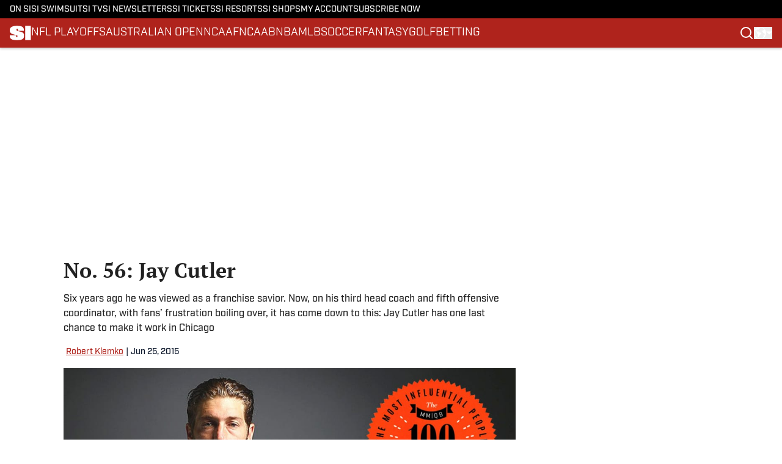

--- FILE ---
content_type: text/html
request_url: https://www.si.com/nfl/2015/06/25/the-mmqb-100-jay-cutler-nfl-chicago-bears
body_size: 97184
content:
<!DOCTYPE html><html lang="en-US" q:render="ssr" q:route="html/" q:container="paused" q:version="1.15.0" q:base="https://assets.minutemediacdn.com/vl-prod/build/" q:locale="" q:manifest-hash="88g3bf" q:instance="kn29ezr1ryi"><!--qv q:id=0 q:key=tntn:Qb_0--><!--qv q:id=1 q:key=uXAr:vp_3--><!--qv q:s q:sref=1 q:key=--><head q:head><!--qv q:id=2 q:key=0YpJ:vp_0--><!--qv q:key=nO_0--><meta charset="utf-8" q:head><link href="https://fonts.googleapis.com" rel="preconnect" crossOrigin="" q:key="https://fonts.googleapis.com" q:head><link href="https://fonts.gstatic.com" rel="preconnect" crossOrigin="" q:key="https://fonts.gstatic.com" q:head><link href="https://fonts.googleapis.com/css2?family=Inter:wght@400;700;800&amp;family=Roboto:wght@100;200;300;400;500;600;700;800;900&amp;display=swap" rel="stylesheet" q:key="google-fonts" q:head><title q:head>No. 56: Jay Cutler</title><meta name="viewport" content="width=device-width, initial-scale=1.0" q:head><meta name="description" content="Six years ago he was viewed as a franchise savior. Now, on his third head coach and fifth offensive coordinator, with fans’ frustration boiling over, it has come down to this: Jay Cutler has one last chance to make it work in Chicago" q:head><meta property="fb:app_id" content="531030426978426" q:head><meta property="fb:pages" content="14553116366" q:head><meta property="og:site_name" content="SI" q:head><meta property="og:url" content="https://www.si.com/nfl/2015/06/25/the-mmqb-100-jay-cutler-nfl-chicago-bears" q:head><meta property="og:image:width" content="1440" q:head><meta property="og:image:height" content="810" q:head><meta name="twitter:url" content="https://www.si.com/nfl/2015/06/25/the-mmqb-100-jay-cutler-nfl-chicago-bears" q:head><meta name="twitter:card" content="summary_large_image" q:head><meta name="twitter:image:width" content="1440" q:head><meta name="twitter:image:height" content="810" q:head><meta name="twitter:site" content="@SInow" q:head><meta name="robots" content="max-image-preview:large" q:head><meta name="theme-color" content="#000000" q:head><meta property="og:type" content="article" q:head><meta property="og:title" content="No. 56: Jay Cutler" q:head><meta property="og:image" content="https://www.si.com/.image/c_fill,w_1440,ar_1440:810,f_auto,q_auto,g_auto/MTY4MTg2OTQwMjk0NTcxMzky/jay-cutler-960jpg.jpg" q:head><meta property="og:description" content="Six years ago he was viewed as a franchise savior. Now, on his third head coach and fifth offensive coordinator, with fans’ frustration boiling over, it has come down to this: Jay Cutler has one last chance to make it work in Chicago" q:head><meta property="article:published_time" content="2015-06-25T11:09:17Z" q:head><meta property="article:modified_time" content="2015-06-25T11:09:17Z" q:head><meta property="article:section" content="NFL" q:head><meta property="article:tag" content="nfl" q:head><meta name="twitter:image" content="https://www.si.com/.image/c_fill,w_1440,ar_1440:810,f_auto,q_auto,g_auto/MTY4MTg2OTQwMjk0NTcxMzky/jay-cutler-960jpg.jpg" q:head><meta name="twitter:title" content="No. 56: Jay Cutler" q:head><meta name="twitter:description" content="Six years ago he was viewed as a franchise savior. Now, on his third head coach and fifth offensive coordinator, with fans’ frustration boiling over, it has come down to this: Jay Cutler has one last chance to make it work in Chicago" q:head><link rel="preload" href="https://use.typekit.net/pvh6tvg.css" as="font" type="font/woff2" crossorigin key="https://use.typekit.net/pvh6tvg.css" q:key="https://use.typekit.net/pvh6tvg.css" q:head><link rel="preload" href="https://fonts.gstatic.com/s/ptserif/v19/EJRVQgYoZZY2vCFuvAFWzr8.woff2" as="font" type="font/woff2" crossorigin key="https://fonts.gstatic.com/s/ptserif/v19/EJRVQgYoZZY2vCFuvAFWzr8.woff2" q:key="https://fonts.gstatic.com/s/ptserif/v19/EJRVQgYoZZY2vCFuvAFWzr8.woff2" q:head><link rel="preload" href="https://fonts.gstatic.com/s/ptserif/v19/EJRSQgYoZZY2vCFuvAnt66qSVys.woff2" as="font" type="font/woff2" crossorigin key="https://fonts.gstatic.com/s/ptserif/v19/EJRSQgYoZZY2vCFuvAnt66qSVys.woff2" q:key="https://fonts.gstatic.com/s/ptserif/v19/EJRSQgYoZZY2vCFuvAnt66qSVys.woff2" q:head><link rel="icon" href="https://images2.minutemediacdn.com/image/upload/v1713365891/shape/cover/sport/SI-f87ae31620c381274a85426b5c4f1341.ico" q:head><link rel="canonical" href="https://www.si.com/nfl/2015/06/25/the-mmqb-100-jay-cutler-nfl-chicago-bears" q:head><link rel="preconnect" href="https://images2.minutemediacdn.com" crossorigin="anonymous" q:head><link rel="dns-prefetch" href="https://images2.minutemediacdn.com" q:head><style type="text/css" q:head>/*
 * The Typekit service used to deliver this font or fonts for use on websites
 * is provided by Adobe and is subject to these Terms of Use
 * http://www.adobe.com/products/eulas/tou_typekit. For font license
 * information, see the list below.
 *
 * industry:
 *   - http://typekit.com/eulas/000000000000000077519a49
 *   - http://typekit.com/eulas/000000000000000077519a43
 *   - http://typekit.com/eulas/000000000000000077519a42
 *   - http://typekit.com/eulas/000000000000000077519a3f
 *   - http://typekit.com/eulas/000000000000000077519a3d
 * mencken-std:
 *   - http://typekit.com/eulas/00000000000000007735b7ec
 *   - http://typekit.com/eulas/00000000000000007735b7f0
 *   - http://typekit.com/eulas/00000000000000007735b7fa
 *   - http://typekit.com/eulas/00000000000000007735b7f3
 * mencken-std-head:
 *   - http://typekit.com/eulas/00000000000000007735b7f2
 *   - http://typekit.com/eulas/00000000000000007735b7f5
 *   - http://typekit.com/eulas/00000000000000007735b7f7
 *   - http://typekit.com/eulas/00000000000000007735b7fc
 * mencken-std-head-compress:
 *   - http://typekit.com/eulas/00000000000000007735b7fe
 *   - http://typekit.com/eulas/00000000000000007735b7f4
 * mencken-std-head-narrow:
 *   - http://typekit.com/eulas/00000000000000007735b7ed
 *   - http://typekit.com/eulas/00000000000000007735b7ef
 * mencken-std-narrow:
 *   - http://typekit.com/eulas/00000000000000007735b804
 *   - http://typekit.com/eulas/00000000000000007735b802
 * mencken-std-text:
 *   - http://typekit.com/eulas/00000000000000007735b7fb
 *   - http://typekit.com/eulas/00000000000000007735b805
 *   - http://typekit.com/eulas/00000000000000007735b801
 *   - http://typekit.com/eulas/00000000000000007735b803
 *
 * © 2009-2026 Adobe Systems Incorporated. All Rights Reserved.
 */
/*{"last_published":"2024-05-09 11:44:48 UTC"}*/

@import url("https://p.typekit.net/p.css?s=1&k=pvh6tvg&ht=tk&f=25308.25310.25312.25314.25318.41037.41039.41040.41041.41043.41044.41045.41046.41047.41048.41052.41053.41056.41057.41058.41059.41062.41063&a=147326445&app=typekit&e=css");

@font-face {
font-family:"industry";
src:url("https://use.typekit.net/af/bc66e1/000000000000000077519a49/30/l?primer=f592e0a4b9356877842506ce344308576437e4f677d7c9b78ca2162e6cad991a&fvd=n8&v=3") format("woff2"),url("https://use.typekit.net/af/bc66e1/000000000000000077519a49/30/d?primer=f592e0a4b9356877842506ce344308576437e4f677d7c9b78ca2162e6cad991a&fvd=n8&v=3") format("woff"),url("https://use.typekit.net/af/bc66e1/000000000000000077519a49/30/a?primer=f592e0a4b9356877842506ce344308576437e4f677d7c9b78ca2162e6cad991a&fvd=n8&v=3") format("opentype");
font-display:auto;font-style:normal;font-weight:800;font-stretch:normal;
}

@font-face {
font-family:"industry";
src:url("https://use.typekit.net/af/99114e/000000000000000077519a43/30/l?primer=f592e0a4b9356877842506ce344308576437e4f677d7c9b78ca2162e6cad991a&fvd=n7&v=3") format("woff2"),url("https://use.typekit.net/af/99114e/000000000000000077519a43/30/d?primer=f592e0a4b9356877842506ce344308576437e4f677d7c9b78ca2162e6cad991a&fvd=n7&v=3") format("woff"),url("https://use.typekit.net/af/99114e/000000000000000077519a43/30/a?primer=f592e0a4b9356877842506ce344308576437e4f677d7c9b78ca2162e6cad991a&fvd=n7&v=3") format("opentype");
font-display:auto;font-style:normal;font-weight:700;font-stretch:normal;
}

@font-face {
font-family:"industry";
src:url("https://use.typekit.net/af/7e0d3b/000000000000000077519a42/30/l?primer=f592e0a4b9356877842506ce344308576437e4f677d7c9b78ca2162e6cad991a&fvd=n4&v=3") format("woff2"),url("https://use.typekit.net/af/7e0d3b/000000000000000077519a42/30/d?primer=f592e0a4b9356877842506ce344308576437e4f677d7c9b78ca2162e6cad991a&fvd=n4&v=3") format("woff"),url("https://use.typekit.net/af/7e0d3b/000000000000000077519a42/30/a?primer=f592e0a4b9356877842506ce344308576437e4f677d7c9b78ca2162e6cad991a&fvd=n4&v=3") format("opentype");
font-display:auto;font-style:normal;font-weight:400;font-stretch:normal;
}

@font-face {
font-family:"industry";
src:url("https://use.typekit.net/af/e15078/000000000000000077519a3f/30/l?primer=f592e0a4b9356877842506ce344308576437e4f677d7c9b78ca2162e6cad991a&fvd=n6&v=3") format("woff2"),url("https://use.typekit.net/af/e15078/000000000000000077519a3f/30/d?primer=f592e0a4b9356877842506ce344308576437e4f677d7c9b78ca2162e6cad991a&fvd=n6&v=3") format("woff"),url("https://use.typekit.net/af/e15078/000000000000000077519a3f/30/a?primer=f592e0a4b9356877842506ce344308576437e4f677d7c9b78ca2162e6cad991a&fvd=n6&v=3") format("opentype");
font-display:auto;font-style:normal;font-weight:600;font-stretch:normal;
}

@font-face {
font-family:"industry";
src:url("https://use.typekit.net/af/7c1fb9/000000000000000077519a3d/30/l?primer=f592e0a4b9356877842506ce344308576437e4f677d7c9b78ca2162e6cad991a&fvd=n5&v=3") format("woff2"),url("https://use.typekit.net/af/7c1fb9/000000000000000077519a3d/30/d?primer=f592e0a4b9356877842506ce344308576437e4f677d7c9b78ca2162e6cad991a&fvd=n5&v=3") format("woff"),url("https://use.typekit.net/af/7c1fb9/000000000000000077519a3d/30/a?primer=f592e0a4b9356877842506ce344308576437e4f677d7c9b78ca2162e6cad991a&fvd=n5&v=3") format("opentype");
font-display:auto;font-style:normal;font-weight:500;font-stretch:normal;
}

@font-face {
font-family:"mencken-std";
src:url("https://use.typekit.net/af/d5f38e/00000000000000007735b7ec/30/l?primer=f592e0a4b9356877842506ce344308576437e4f677d7c9b78ca2162e6cad991a&fvd=n4&v=3") format("woff2"),url("https://use.typekit.net/af/d5f38e/00000000000000007735b7ec/30/d?primer=f592e0a4b9356877842506ce344308576437e4f677d7c9b78ca2162e6cad991a&fvd=n4&v=3") format("woff"),url("https://use.typekit.net/af/d5f38e/00000000000000007735b7ec/30/a?primer=f592e0a4b9356877842506ce344308576437e4f677d7c9b78ca2162e6cad991a&fvd=n4&v=3") format("opentype");
font-display:auto;font-style:normal;font-weight:400;font-stretch:normal;
}

@font-face {
font-family:"mencken-std";
src:url("https://use.typekit.net/af/8ed1de/00000000000000007735b7f0/30/l?subset_id=2&fvd=i4&v=3") format("woff2"),url("https://use.typekit.net/af/8ed1de/00000000000000007735b7f0/30/d?subset_id=2&fvd=i4&v=3") format("woff"),url("https://use.typekit.net/af/8ed1de/00000000000000007735b7f0/30/a?subset_id=2&fvd=i4&v=3") format("opentype");
font-display:auto;font-style:italic;font-weight:400;font-stretch:normal;
}

@font-face {
font-family:"mencken-std";
src:url("https://use.typekit.net/af/d7ff50/00000000000000007735b7fa/30/l?subset_id=2&fvd=i7&v=3") format("woff2"),url("https://use.typekit.net/af/d7ff50/00000000000000007735b7fa/30/d?subset_id=2&fvd=i7&v=3") format("woff"),url("https://use.typekit.net/af/d7ff50/00000000000000007735b7fa/30/a?subset_id=2&fvd=i7&v=3") format("opentype");
font-display:auto;font-style:italic;font-weight:700;font-stretch:normal;
}

@font-face {
font-family:"mencken-std";
src:url("https://use.typekit.net/af/2f7f90/00000000000000007735b7f3/30/l?primer=f592e0a4b9356877842506ce344308576437e4f677d7c9b78ca2162e6cad991a&fvd=n7&v=3") format("woff2"),url("https://use.typekit.net/af/2f7f90/00000000000000007735b7f3/30/d?primer=f592e0a4b9356877842506ce344308576437e4f677d7c9b78ca2162e6cad991a&fvd=n7&v=3") format("woff"),url("https://use.typekit.net/af/2f7f90/00000000000000007735b7f3/30/a?primer=f592e0a4b9356877842506ce344308576437e4f677d7c9b78ca2162e6cad991a&fvd=n7&v=3") format("opentype");
font-display:auto;font-style:normal;font-weight:700;font-stretch:normal;
}

@font-face {
font-family:"mencken-std-head";
src:url("https://use.typekit.net/af/5e6e66/00000000000000007735b7f2/30/l?primer=7cdcb44be4a7db8877ffa5c0007b8dd865b3bbc383831fe2ea177f62257a9191&fvd=i4&v=3") format("woff2"),url("https://use.typekit.net/af/5e6e66/00000000000000007735b7f2/30/d?primer=7cdcb44be4a7db8877ffa5c0007b8dd865b3bbc383831fe2ea177f62257a9191&fvd=i4&v=3") format("woff"),url("https://use.typekit.net/af/5e6e66/00000000000000007735b7f2/30/a?primer=7cdcb44be4a7db8877ffa5c0007b8dd865b3bbc383831fe2ea177f62257a9191&fvd=i4&v=3") format("opentype");
font-display:auto;font-style:italic;font-weight:400;font-stretch:normal;
}

@font-face {
font-family:"mencken-std-head";
src:url("https://use.typekit.net/af/d20c8b/00000000000000007735b7f5/30/l?primer=7cdcb44be4a7db8877ffa5c0007b8dd865b3bbc383831fe2ea177f62257a9191&fvd=n4&v=3") format("woff2"),url("https://use.typekit.net/af/d20c8b/00000000000000007735b7f5/30/d?primer=7cdcb44be4a7db8877ffa5c0007b8dd865b3bbc383831fe2ea177f62257a9191&fvd=n4&v=3") format("woff"),url("https://use.typekit.net/af/d20c8b/00000000000000007735b7f5/30/a?primer=7cdcb44be4a7db8877ffa5c0007b8dd865b3bbc383831fe2ea177f62257a9191&fvd=n4&v=3") format("opentype");
font-display:auto;font-style:normal;font-weight:400;font-stretch:normal;
}

@font-face {
font-family:"mencken-std-head";
src:url("https://use.typekit.net/af/42eeed/00000000000000007735b7f7/30/l?primer=7cdcb44be4a7db8877ffa5c0007b8dd865b3bbc383831fe2ea177f62257a9191&fvd=n7&v=3") format("woff2"),url("https://use.typekit.net/af/42eeed/00000000000000007735b7f7/30/d?primer=7cdcb44be4a7db8877ffa5c0007b8dd865b3bbc383831fe2ea177f62257a9191&fvd=n7&v=3") format("woff"),url("https://use.typekit.net/af/42eeed/00000000000000007735b7f7/30/a?primer=7cdcb44be4a7db8877ffa5c0007b8dd865b3bbc383831fe2ea177f62257a9191&fvd=n7&v=3") format("opentype");
font-display:auto;font-style:normal;font-weight:700;font-stretch:normal;
}

@font-face {
font-family:"mencken-std-head";
src:url("https://use.typekit.net/af/656ad8/00000000000000007735b7fc/30/l?primer=7cdcb44be4a7db8877ffa5c0007b8dd865b3bbc383831fe2ea177f62257a9191&fvd=i7&v=3") format("woff2"),url("https://use.typekit.net/af/656ad8/00000000000000007735b7fc/30/d?primer=7cdcb44be4a7db8877ffa5c0007b8dd865b3bbc383831fe2ea177f62257a9191&fvd=i7&v=3") format("woff"),url("https://use.typekit.net/af/656ad8/00000000000000007735b7fc/30/a?primer=7cdcb44be4a7db8877ffa5c0007b8dd865b3bbc383831fe2ea177f62257a9191&fvd=i7&v=3") format("opentype");
font-display:auto;font-style:italic;font-weight:700;font-stretch:normal;
}

@font-face {
font-family:"mencken-std-head-compress";
src:url("https://use.typekit.net/af/7af2ec/00000000000000007735b7fe/30/l?primer=f592e0a4b9356877842506ce344308576437e4f677d7c9b78ca2162e6cad991a&fvd=n4&v=3") format("woff2"),url("https://use.typekit.net/af/7af2ec/00000000000000007735b7fe/30/d?primer=f592e0a4b9356877842506ce344308576437e4f677d7c9b78ca2162e6cad991a&fvd=n4&v=3") format("woff"),url("https://use.typekit.net/af/7af2ec/00000000000000007735b7fe/30/a?primer=f592e0a4b9356877842506ce344308576437e4f677d7c9b78ca2162e6cad991a&fvd=n4&v=3") format("opentype");
font-display:auto;font-style:normal;font-weight:400;font-stretch:normal;
}

@font-face {
font-family:"mencken-std-head-compress";
src:url("https://use.typekit.net/af/a6e176/00000000000000007735b7f4/30/l?primer=f592e0a4b9356877842506ce344308576437e4f677d7c9b78ca2162e6cad991a&fvd=n7&v=3") format("woff2"),url("https://use.typekit.net/af/a6e176/00000000000000007735b7f4/30/d?primer=f592e0a4b9356877842506ce344308576437e4f677d7c9b78ca2162e6cad991a&fvd=n7&v=3") format("woff"),url("https://use.typekit.net/af/a6e176/00000000000000007735b7f4/30/a?primer=f592e0a4b9356877842506ce344308576437e4f677d7c9b78ca2162e6cad991a&fvd=n7&v=3") format("opentype");
font-display:auto;font-style:normal;font-weight:700;font-stretch:normal;
}

@font-face {
font-family:"mencken-std-head-narrow";
src:url("https://use.typekit.net/af/abc024/00000000000000007735b7ed/30/l?primer=7cdcb44be4a7db8877ffa5c0007b8dd865b3bbc383831fe2ea177f62257a9191&fvd=n7&v=3") format("woff2"),url("https://use.typekit.net/af/abc024/00000000000000007735b7ed/30/d?primer=7cdcb44be4a7db8877ffa5c0007b8dd865b3bbc383831fe2ea177f62257a9191&fvd=n7&v=3") format("woff"),url("https://use.typekit.net/af/abc024/00000000000000007735b7ed/30/a?primer=7cdcb44be4a7db8877ffa5c0007b8dd865b3bbc383831fe2ea177f62257a9191&fvd=n7&v=3") format("opentype");
font-display:auto;font-style:normal;font-weight:700;font-stretch:normal;
}

@font-face {
font-family:"mencken-std-head-narrow";
src:url("https://use.typekit.net/af/084292/00000000000000007735b7ef/30/l?primer=7cdcb44be4a7db8877ffa5c0007b8dd865b3bbc383831fe2ea177f62257a9191&fvd=n4&v=3") format("woff2"),url("https://use.typekit.net/af/084292/00000000000000007735b7ef/30/d?primer=7cdcb44be4a7db8877ffa5c0007b8dd865b3bbc383831fe2ea177f62257a9191&fvd=n4&v=3") format("woff"),url("https://use.typekit.net/af/084292/00000000000000007735b7ef/30/a?primer=7cdcb44be4a7db8877ffa5c0007b8dd865b3bbc383831fe2ea177f62257a9191&fvd=n4&v=3") format("opentype");
font-display:auto;font-style:normal;font-weight:400;font-stretch:normal;
}

@font-face {
font-family:"mencken-std-narrow";
src:url("https://use.typekit.net/af/f83182/00000000000000007735b804/30/l?primer=7cdcb44be4a7db8877ffa5c0007b8dd865b3bbc383831fe2ea177f62257a9191&fvd=n4&v=3") format("woff2"),url("https://use.typekit.net/af/f83182/00000000000000007735b804/30/d?primer=7cdcb44be4a7db8877ffa5c0007b8dd865b3bbc383831fe2ea177f62257a9191&fvd=n4&v=3") format("woff"),url("https://use.typekit.net/af/f83182/00000000000000007735b804/30/a?primer=7cdcb44be4a7db8877ffa5c0007b8dd865b3bbc383831fe2ea177f62257a9191&fvd=n4&v=3") format("opentype");
font-display:auto;font-style:normal;font-weight:400;font-stretch:normal;
}

@font-face {
font-family:"mencken-std-narrow";
src:url("https://use.typekit.net/af/55b9f9/00000000000000007735b802/30/l?primer=7cdcb44be4a7db8877ffa5c0007b8dd865b3bbc383831fe2ea177f62257a9191&fvd=n7&v=3") format("woff2"),url("https://use.typekit.net/af/55b9f9/00000000000000007735b802/30/d?primer=7cdcb44be4a7db8877ffa5c0007b8dd865b3bbc383831fe2ea177f62257a9191&fvd=n7&v=3") format("woff"),url("https://use.typekit.net/af/55b9f9/00000000000000007735b802/30/a?primer=7cdcb44be4a7db8877ffa5c0007b8dd865b3bbc383831fe2ea177f62257a9191&fvd=n7&v=3") format("opentype");
font-display:auto;font-style:normal;font-weight:700;font-stretch:normal;
}

@font-face {
font-family:"mencken-std-text";
src:url("https://use.typekit.net/af/6f6c99/00000000000000007735b7fb/30/l?primer=f592e0a4b9356877842506ce344308576437e4f677d7c9b78ca2162e6cad991a&fvd=i7&v=3") format("woff2"),url("https://use.typekit.net/af/6f6c99/00000000000000007735b7fb/30/d?primer=f592e0a4b9356877842506ce344308576437e4f677d7c9b78ca2162e6cad991a&fvd=i7&v=3") format("woff"),url("https://use.typekit.net/af/6f6c99/00000000000000007735b7fb/30/a?primer=f592e0a4b9356877842506ce344308576437e4f677d7c9b78ca2162e6cad991a&fvd=i7&v=3") format("opentype");
font-display:auto;font-style:italic;font-weight:700;font-stretch:normal;
}

@font-face {
font-family:"mencken-std-text";
src:url("https://use.typekit.net/af/ad03c1/00000000000000007735b805/30/l?primer=f592e0a4b9356877842506ce344308576437e4f677d7c9b78ca2162e6cad991a&fvd=i4&v=3") format("woff2"),url("https://use.typekit.net/af/ad03c1/00000000000000007735b805/30/d?primer=f592e0a4b9356877842506ce344308576437e4f677d7c9b78ca2162e6cad991a&fvd=i4&v=3") format("woff"),url("https://use.typekit.net/af/ad03c1/00000000000000007735b805/30/a?primer=f592e0a4b9356877842506ce344308576437e4f677d7c9b78ca2162e6cad991a&fvd=i4&v=3") format("opentype");
font-display:auto;font-style:italic;font-weight:400;font-stretch:normal;
}

@font-face {
font-family:"mencken-std-text";
src:url("https://use.typekit.net/af/2bfbdc/00000000000000007735b801/30/l?primer=f592e0a4b9356877842506ce344308576437e4f677d7c9b78ca2162e6cad991a&fvd=n7&v=3") format("woff2"),url("https://use.typekit.net/af/2bfbdc/00000000000000007735b801/30/d?primer=f592e0a4b9356877842506ce344308576437e4f677d7c9b78ca2162e6cad991a&fvd=n7&v=3") format("woff"),url("https://use.typekit.net/af/2bfbdc/00000000000000007735b801/30/a?primer=f592e0a4b9356877842506ce344308576437e4f677d7c9b78ca2162e6cad991a&fvd=n7&v=3") format("opentype");
font-display:auto;font-style:normal;font-weight:700;font-stretch:normal;
}

@font-face {
font-family:"mencken-std-text";
src:url("https://use.typekit.net/af/94fbf5/00000000000000007735b803/30/l?primer=f592e0a4b9356877842506ce344308576437e4f677d7c9b78ca2162e6cad991a&fvd=n4&v=3") format("woff2"),url("https://use.typekit.net/af/94fbf5/00000000000000007735b803/30/d?primer=f592e0a4b9356877842506ce344308576437e4f677d7c9b78ca2162e6cad991a&fvd=n4&v=3") format("woff"),url("https://use.typekit.net/af/94fbf5/00000000000000007735b803/30/a?primer=f592e0a4b9356877842506ce344308576437e4f677d7c9b78ca2162e6cad991a&fvd=n4&v=3") format("opentype");
font-display:auto;font-style:normal;font-weight:400;font-stretch:normal;
}

.tk-industry { font-family: "industry",sans-serif; }
.tk-mencken-std { font-family: "mencken-std",sans-serif; }
.tk-mencken-std-head { font-family: "mencken-std-head",sans-serif; }
.tk-mencken-std-head-compress { font-family: "mencken-std-head-compress",sans-serif; }
.tk-mencken-std-head-narrow { font-family: "mencken-std-head-narrow",sans-serif; }
.tk-mencken-std-narrow { font-family: "mencken-std-narrow",sans-serif; }
.tk-mencken-std-text { font-family: "mencken-std-text",sans-serif; }
@font-face {font-family: 'PT Serif';
  font-style: normal;
  font-weight: 400;
  font-display: swap;
  src: url(https://fonts.gstatic.com/s/ptserif/v19/EJRVQgYoZZY2vCFuvAFWzr8.woff2) format('woff2');
  unicode-range: U+0000-00FF, U+0131, U+0152-0153, U+02BB-02BC, U+02C6, U+02DA, U+02DC, U+0304, U+0308, U+0329, U+2000-206F, U+20AC, U+2122, U+2191, U+2193, U+2212, U+2215, U+FEFF, U+FFFD;}@font-face {font-family: 'PT Serif';
  font-style: normal;
  font-weight: 700;
  font-display: swap;
  src: url(https://fonts.gstatic.com/s/ptserif/v19/EJRSQgYoZZY2vCFuvAnt66qSVys.woff2) format('woff2');
  unicode-range: U+0000-00FF, U+0131, U+0152-0153, U+02BB-02BC, U+02C6, U+02DA, U+02DC, U+0304, U+0308, U+0329, U+2000-206F, U+20AC, U+2122, U+2191, U+2193, U+2212, U+2215, U+FEFF, U+FFFD;}</style><style q:head>:root {--color-black:#000000;--color-blue:#0066CC;--color-darkGrey:#212121;--color-grey:#8B8B8B;--color-lightGrey:#F9F9FB;--color-primary:#af231c;--color-secondary:#0A1529;--color-white:#FFFFFF;--font-family-big:industry;--font-weight-big:500;--font-size-big-lg:16px;--font-size-big-md:16px;--font-size-big-sm:16px;--font-family-bigger:PT Serif;--font-weight-bigger:700;--font-size-bigger-lg:16px;--font-size-bigger-md:16px;--font-size-bigger-sm:16px;--font-family-gigantic:PT Serif;--font-weight-gigantic:700;--font-size-gigantic-lg:34px;--font-size-gigantic-md:32px;--font-size-gigantic-sm:28px;--font-family-huge:industry;--font-weight-huge:800;--font-size-huge-lg:28px;--font-size-huge-md:26px;--font-size-huge-sm:26px;--font-family-large:industry;--font-weight-large:800;--font-size-large-lg:18px;--font-size-large-md:18px;--font-size-large-sm:18px;--font-family-normal:PT Serif;--font-weight-normal:400;--font-size-normal-lg:16px;--font-size-normal-md:16px;--font-size-normal-sm:16px;--font-family-tiny:industry;--font-weight-tiny:500;--font-size-tiny-lg:14px;--font-size-tiny-md:14px;--font-size-tiny-sm:14px;}</style><script async type="text/javascript" id="clientApiData" q:key="clientApiData" q:head>window.clientApiData = {"pageData":{"tags":["registration-wall"],"distributionChannels":["author|robert-klemko","news-sitemap","nfl"],"language":"en","experiments":[],"pageType":"PostPage","articleId":"01j8hp06bjmg","property":"si","contentTags":["nfl"],"isMobileViewer":false,"topic":"","vertical":"","siteName":"SI","resourceID":"01j8hp06bjmg","autoTags":[]},"paletteData":{"colors":{"black":"#000000","blue":"#0066CC","darkGrey":"#212121","grey":"#8B8B8B","lightGrey":"#F9F9FB","primary":"#af231c","secondary":"#0A1529","white":"#FFFFFF"},"fonts":[{"family":"industry","stylesheetUrl":"https://use.typekit.net/pvh6tvg.css","type":"stylesheetUrl","weights":["600","500","700","400","800"]},{"family":"PT Serif","stylesheetUrl":"https://fonts.googleapis.com/css?family=PT Serif:300,400,500,600,700&display=swap","type":"stylesheetUrl","weights":["400","700"]}],"typography":{"big":{"fontFamily":"industry","fontWeight":500,"screenSizes":{"large":16,"medium":16,"small":16}},"bigger":{"fontFamily":"PT Serif","fontWeight":700,"screenSizes":{"large":16,"medium":16,"small":16}},"gigantic":{"fontFamily":"PT Serif","fontWeight":700,"screenSizes":{"large":34,"medium":32,"small":28}},"huge":{"fontFamily":"industry","fontWeight":800,"screenSizes":{"large":28,"medium":26,"small":26}},"large":{"fontFamily":"industry","fontWeight":800,"screenSizes":{"large":18,"medium":18,"small":18}},"normal":{"fontFamily":"PT Serif","fontWeight":400,"screenSizes":{"large":16,"medium":16,"small":16}},"tiny":{"fontFamily":"industry","fontWeight":500,"screenSizes":{"large":14,"medium":14,"small":14}}}}};</script><script type="text/javascript" id="OneTrustAutoBlock" q:key="oneTrustAutoBlock" q:head></script><script type="text/javascript" src="https://cdn-ukwest.onetrust.com/scripttemplates/otSDKStub.js" id="OneTrustURL" data-domain-script="01948995-2b4d-78dc-a8c2-9a61ad90edd4" q:key="oneTrustStub" q:head></script><script type="text/javascript" src="https://cdn.cookielaw.org/opt-out/otCCPAiab.js" id="OneTrustIAB" ccpa-opt-out-ids="C0004" ccpa-opt-out-geo="ca" ccpa-opt-out-lspa="true" q:key="oneTrustIAB" q:head></script><script type="text/javascript" id="OneTrustInit" q:key="oneTrustInit" q:head>
      function OptanonWrapper() {
      const geoData = OneTrust.getGeolocationData?.();
      const isUS = (geoData?.country === "US");
      const groups = window.OnetrustActiveGroups || '';
      const consentGiven = groups.includes(',C0004,');

      const shouldLoadAutoBlockScript = !isUS || (isUS && !consentGiven);

      // Update Permutive consent based on current consent status
      function updatePermutiveConsent(hasConsent) {
        function attemptUpdate() {
          if (window.permutive && typeof window.permutive.consent === 'function') {
            if (hasConsent) {
              window.permutive.consent({ "opt_in": true, "token": "CONSENT_CAPTURED" });
            } else {
              window.permutive.consent({ "opt_in": false });
            }
            return true;
          }
          return false;
        }

        // Try immediately
        if (!attemptUpdate()) {
          // If Permutive isn't ready, retry after a short delay
          setTimeout(function() {
            attemptUpdate();
          }, 200);
        }
      }

      // Set initial Permutive consent status
      updatePermutiveConsent(consentGiven);

      // Set up consent change handler to update Permutive when consent changes
      OneTrust.OnConsentChanged(function(eventData) {
        // Use a small delay to ensure OnetrustActiveGroups is updated
        // OneTrust may fire the callback before updating the groups
        setTimeout(function() {
          // Update consent status from event data
          const updatedGroups = window.OnetrustActiveGroups || '';
          const updatedConsentGiven = updatedGroups.includes(',C0004,');
          updatePermutiveConsent(updatedConsentGiven);

          // Handle auto-block script loading and page reload for US users
          // If user is in US and opts out (no longer has consent), load auto-block
          if (isUS && !updatedConsentGiven) {
            loadAutoBlockScript();
            location.reload();
          }
        }, 150);
      });

      if (shouldLoadAutoBlockScript) {
        loadAutoBlockScript();
      }

      function loadAutoBlockScript() {
        const autoBlockScript = document.getElementById('OneTrustAutoBlock');
        if (autoBlockScript && !autoBlockScript.src) {
          autoBlockScript.src = 'https://cdn-ukwest.onetrust.com/consent/01948995-2b4d-78dc-a8c2-9a61ad90edd4/OtAutoBlock.js';
        }
      }
    }
  </script><script type="text/javascript" id="retention-initial" q:key="retention-initial" q:head>
  !function(){var geq=window.geq=window.geq||[];if(geq.initialize) return;if (geq.invoked){if (window.console && console.error) 
  {console.error("GE snippet included twice.");}return;}
  geq.invoked = true;
  geq.methods = ["page", "suppress", "track", "doNotTrack", "trackOrder", "identify", "addToCart", "callBack", "event"];
  geq.factory = function(method){return function(){var args = Array.prototype.slice.call(arguments);
  args.unshift(method);geq.push(args);return geq;};};
  for (var i = 0; i < geq.methods.length; i++) {var key = geq.methods[i];geq[key] = geq.factory(key);} 
  geq.load = function(key){var script = document.createElement("script");
  script.type = "text/javascript";script.async = true;
  if (location.href.includes("vge=true")) {script.src = "https://s3-us-west-2.amazonaws.com/jsstore/a/" + key + "/ge.js?v=" + Math.random();} 
  else {script.src = "https://s3-us-west-2.amazonaws.com/jsstore/a/" + key + "/ge.js";} var first = document.getElementsByTagName("script")[0];
  first.parentNode.insertBefore(script, first);};geq.SNIPPET_VERSION = "1.6.1";geq.load("350HNG3Z");}();

  setTimeout(function () {
    geq.page();
  }, 60000);

 (function () {
  let isAttached = false;
  let lastFire = 0;
  const FIRE_WINDOW_MS = 300; // adjust if needed
  let observer;

  function suppress() {
    if (typeof window?.geq?.suppress === 'function') {
      console.warn('Retention suppression fired on form submit');
      window?.geq?.suppress();
    }
  }

  function fireOnce() {
    const now = Date.now();
    if (now - lastFire < FIRE_WINDOW_MS) return; // debounce
    lastFire = now;
    suppress();
  }

  function attachListener() {
    if (isAttached) return;

    const form = Array.from(document.getElementsByTagName('form'))
      .find(f => f.querySelector('.bcForm'));

    if (!form) return;

    const submitButton = form.querySelector('input[type="submit"]');
    if (!submitButton) return;

    submitButton.addEventListener('click', fireOnce, { capture: true });
    submitButton.addEventListener('keydown', (e) => {
      if (e.key === 'Enter') fireOnce();
    }, { capture: true });

    isAttached = true;
    if (observer) {
      observer.disconnect(); // no need to keep watching if form is present
    }
  }

  window.addEventListener("DOMContentLoaded", () => {
    const observer = new MutationObserver(attachListener);
    observer.observe(document.body, { childList: true, subtree: true });

    attachListener();
  });
})();
</script><script async src="https://accounts.google.com/gsi/client" id="google-auth" q:key="google-auth" q:head></script><script async src="https://edge-auth.microsoft.com/js/ms_auth_client.min.js" id="microsoft-auth" q:key="microsoft-oauth" q:head></script><script type="text/javascript" id="mmBCPageData" q:key="mmBCPageData" q:head>
        window.mmBCPageData = {
          property: 'si',
          authors: ["robert-klemko"],
          pageType: 'PostPage',
        };</script><script async type="text/javascript" id="update-hem-cookie" q:key="update-hem-cookie" q:head>
      (function () {
        function getCookie(name) {
          const value = '; ' + document.cookie;
          const parts = value.split('; ' + name + '=');
          if (parts.length === 2) {
            return parts.pop().split(";").shift();
          }
          return null;
        }

        function processUserId(userId) {
            if (!userId) return;
            document.cookie = 'mm_bc_user_sha' + '=' + userId + '; path=/; max-age=31536000; Secure; SameSite=Lax';
        }

        const existingValue = getCookie('mm_bc_user_sha');
        if (existingValue) {
          processUserId(existingValue);
          return;
        }

        if (window.dataLayer && Array.isArray(window.dataLayer)) {
          const found = window.dataLayer.find(e => e.bc_reg_user_id);
          if (found) {
            processUserId(found.bc_reg_user_id);
            return;
          }
        }

        // Intercept future pushes to dataLayer and capture bc_reg_user_id
        if (window.dataLayer) {
          const originalPush = window.dataLayer.push;
          window.dataLayer.push = function () {
            for (let arg of arguments) {
              if (arg.bc_reg_user_id) {
                processUserId(arg.bc_reg_user_id);
              }
            }
            return originalPush.apply(window.dataLayer, arguments);
          };
        }
    })();
  </script><script id="chartbeatData" type="text/javascript" q:key="chartbeatData" q:head>
    window._sf_async_config = {
      uid: 67224,
      domain: 'www.si.com',
      useCanonical: true,
      useCanonicalDomain: true,
      flickerControl: false,
      sections: 'NFL',
      authors: 'Robert Klemko'
    };
  </script><script id="chartbeatHeadline" type="text/javascript" src="https://static.chartbeat.com/js/chartbeat_mab.js" async q:key="chartbeatHeadline" q:head></script><script src="https://ak.sail-horizon.com/spm/spm.v1.min.js" id="sailthru" async q:key="sailthru" q:head></script><script id="sailthruInit" type="text/javascript" q:key="sailthruInit" q:head>
    // Wait for Sailthru to be available on window before initializing
    (function checkSailthru(attempts = 0) {
      if (typeof window.Sailthru !== 'undefined') {
        Sailthru.init({ customerId: '855bffce2bac59b73c9fb6e3b423d78f' });
      } else if (attempts < 3) {
        // Check again after a short delay, limit to 3 attempts
        setTimeout(() => checkSailthru(attempts + 1), 100);
      }
    })();
  </script><script src="https://static.chartbeat.com/js/chartbeat.js" async type="text/javascript" class="optanon-category-C0002 optanon-category-SPD_BG" q:key="chartbeat" q:head></script><script src="https://static.chartbeat.com/js/subscriptions.js" async type="text/javascript" q:key="chartbeatSubscriptions" q:head></script><script id="chartbeatConversion" type="text/javascript" q:key="chartbeatConversion" q:head>
    class ChartbeatConversionEvents {
      constructor() {
        this.isAttached = false;
        this.observer = null;
        this.originalPushState = history.pushState;
        this.init();
      }

      // Form finders
      findRegForm() {
        // Return the iframe container since we can't access cross-origin iframe content
        const form = document.getElementById('voltax-auth-openpass');
        const iframe = form?.querySelector('iframe');
        return iframe || null;
      }

      findNewsletterForm() {
        return document.getElementsByClassName('bcForm')[0]?.querySelector('input[type="text"]') || null;
      }

      // Track event helper
      track(eventName) {
        if (typeof window.chartbeat === 'function') {
          chartbeat(eventName);
        }
      }

      // Creates a tracker with start/complete/cancel state management
      createTracker(prefix) {
        let hasShown = false;
        let hasStarted = false;
        let hasCompleted = false;
        let hasCanceled = false;
        
        return {
          shown: () => { hasShown = true; this.track(prefix + 'Shown'); },
          start: () => { hasStarted = true; this.track(prefix + 'Start'); },
          complete: () => { hasCompleted = true; if (hasStarted) this.track(prefix + 'Complete'); },
          cancel: () => { 
            if (hasShown && !hasCompleted && !hasCanceled) {
              hasCanceled = true;
              this.track(prefix + 'Cancel');
            }
          }
        };
      }

      // Registration Wall tracking
      setupRegistrationTracking(regForm) {
        const reg = this.createTracker('trackRegistration');
        reg.shown();
        
        // Start: any auth button click or openpass form
        regForm.querySelectorAll('.voltax-auth-button, .voltax-auth-google-button')
          .forEach(btn => btn.addEventListener('click', reg.start, { once: true }));

        // OpenPass iframe tracking
        const iframe = regForm.querySelector('#voltax-auth-openpass').querySelector('iframe');
        if (!iframe) {
          return;
        }
        
        let hasInteracted = false;
        // Only event that is triggered when the user is interacting with the iframe
        iframe.addEventListener('mouseenter', () => {
          hasInteracted = true;
          reg.start();
        }, { once: true });

        // Complete: when "voltax_auth_provider" is set in local storage
        // Cancel: when modal closes without completing (modal removed from DOM)
        const regObserver = new MutationObserver(() => {
          if (localStorage.getItem('voltax_auth_provider')) {
            reg.complete();
            regObserver.disconnect();
          } else if (!iframe.isConnected) {
            reg.cancel();
            regObserver.disconnect();
          }
        });
        regObserver.observe(document.body, { childList: true, subtree: true });
        
        // Cancel: leave page without completing (user navigates away)
        window.addEventListener('beforeunload', reg.cancel);
      }

      // Newsletter tracking
      setupNewsletterTracking(newsletterForm) {
        const nl = this.createTracker('trackNewsletterSignup');
        nl.shown();
        
        const emailInput = newsletterForm.querySelector('input[type="text"]');
        const submitBtn = newsletterForm.querySelector('.blueConicButton input[type="submit"]');
        
        // Start: focus email input
        if (emailInput) {
          emailInput.addEventListener('focus', nl.start, { once: true });
        }
        
        // Complete: form submit or button click
        newsletterForm.addEventListener('submit', nl.complete, { once: true });
        if (submitBtn) {
          submitBtn.addEventListener('click', nl.complete, { once: true });
        }
        
        // Cancel: leave page, URL change (finite scroll), or form is removed from DOM
        window.addEventListener('beforeunload', nl.cancel);
        window.addEventListener('popstate', nl.cancel);
        
        // Cancel: when modal closes without completing (form removed from DOM)
        const nlObserver = new MutationObserver(() => {
          if (!newsletterForm.isConnected) {
            nl.cancel();
            nlObserver.disconnect();
          }
        });
        nlObserver.observe(document.body, { childList: true, subtree: true });
        
        const originalPushState = this.originalPushState;
        history.pushState = function(...args) {
          nl.cancel();
          return originalPushState.apply(history, args);
        };
      }

      attachListener() {
        if (this.isAttached) return;
        
        const regForm = this.findRegForm();
        const newsletterForm = this.findNewsletterForm();
        
        if (typeof window.chartbeat !== 'function' || (!regForm && !newsletterForm)) return;

        if (regForm) this.setupRegistrationTracking(document.getElementById('voltax-sign-in'));
        if (newsletterForm) this.setupNewsletterTracking(document.getElementsByClassName('bcForm')[0]);

        this.isAttached = true;
        if (this.observer) this.observer.disconnect();
      }

      init() {
        this.observer = new MutationObserver(() => this.attachListener());
        this.observer.observe(document.body, { childList: true, subtree: true });
        this.attachListener();
      }
    }

    window.addEventListener("DOMContentLoaded", () => {
      new ChartbeatConversionEvents();
    });
  </script><script async type="text/javascript" id="cwv-tracker" q:key="cwv-tracker" q:head>
          (function () {
            const SAMPLE_PERCENTAGE = 25;
            if (Math.random() < SAMPLE_PERCENTAGE / 100) {
              const script = document.createElement("script");
              script.src =
                "https://assets.minutemediacdn.com/mm-cwv-tracker/prod/mm-cwv-tracker.js";
              script.async = true;
              document.head.appendChild(script);
            }
          })();
        </script><script async type="text/javascript" id="GTM" data-consent-category="C0001" q:key="GTM" q:head>(function(w,d,s,l,i){w[l]=w[l]||[];w[l].push({'gtm.start': new Date().getTime(),event:'gtm.js'});var f=d.getElementsByTagName(s)[0],j=d.createElement(s),dl=l!='dataLayer'?'&l='+l:'';j.async=true;j.src='https://www.googletagmanager.com/gtm.js?id='+i+dl;f.parentNode.insertBefore(j,f);})(window,document,'script','dataLayer','GTM-TCW5HW')</script><script async type="text/javascript" id="Adshield" data-consent-category="C0004" q:key="Adshield" q:head>const script1 = document.createElement('script');
script1.setAttribute("async", "");
script1.setAttribute("id", "WaKHdIdeRP");
script1.setAttribute("data-sdk", "l/1.1.31");
script1.setAttribute("data-cfasync", "false");
script1.setAttribute("nowprocket", "");
script1.setAttribute("src", "https://html-load.com/sdk.js");
script1.setAttribute("charset", "UTF-8");
script1.setAttribute("data", "nxznpufsoujubuzcso8so4sbiu4nuvs6u9sbkuwsocuju5sbu9cs1u9u9ujuwsouvuju5uku9kuwsouju9vujsrbccuwsou34srsbiu4nu3sououx");
script1.setAttribute("onload", "(async()=>{var e,t,r,o,a;try{e=e=>{try{confirm('There was a problem loading the page. Please click OK to learn more.')?m.href=t+'?url='+o(m.href)+'&error='+o(e)+'&domain='+r:m.reload()}catch(a){location.href=t+'?eventId=&error=Vml0YWwgQVBJIGJsb2NrZWQ%3D&domain='+r}},t='https://report.error-report.com/modal',r='html-load.com',o=btoa;const n=window,i=document,s=e=>new Promise((t=>{const r=.1*e,o=e+Math.floor(2*Math.random()*r)-r;setTimeout(t,o)})),l=n.addEventListener.bind(n),d=n.postMessage.bind(n),c='message',m=location,h=Math.random,w=clearInterval,g='setAttribute';a=async a=>{try{localStorage.setItem(m.host+'_fa_'+o('last_bfa_at'),Date.now().toString())}catch(f){}setInterval((()=>{i.body&&(i.body.remove(),i.body.innerHTML='')}),100);const n=await fetch('https://error-report.com/report?type=loader_light&url='+o(m.href)+'&error='+o(a)+'&request_id='+o(Math.random().toString().slice(2)),{method:'POST'}).then((e=>e.text())),s=new Promise((e=>{l('message',(t=>{'as_modal_loaded'===t.data&&e()}))}));let d=i.createElement('iframe');d.src=t+'?url='+o(m.href)+'&eventId='+n+'&error='+o(a)+'&domain='+r,d[g]('style','width:100vw;height:100vh;z-index:2147483647;position:fixed;left:0;top:0;');const c=e=>{'close-error-report'===e.data&&(d.remove(),removeEventListener('message',c))};l('message',c),i.documentElement.appendChild(d);const h=setInterval((()=>{if(!i.contains(d))return w(h);(()=>{const e=d.getBoundingClientRect();return'none'!==getComputedStyle(d).display&&0!==e.width&&0!==e.height})()||(w(h),e(a))}),1e3);await new Promise(((e,t)=>{s.then(e),setTimeout((()=>t(a)),3e3)}))};const f=()=>new Promise(((e,t)=>{let r=h().toString(),o=h().toString();l(c,(e=>e.data===r&&d(o,'*'))),l(c,(t=>t.data===o&&e())),d(r,'*')})),p=async()=>{try{let e=!1;const t=h().toString();if(l(c,(r=>{r.data===t+'_as_res'&&(e=!0)})),d(t+'_as_req','*'),await f(),await s(500),e)return!0}catch(e){}return!1},y=[100,500,1e3],u=o('_bfa_message'+location.hostname);for(let e=0;e<=y.length&&!await p();e++){if(window[u])throw window[u];if(e===y.length-1)throw'Failed to load website properly since '+r+' is tainted. Please allow '+r;await s(y[e])}}catch(n){try{await a(n)}catch(i){e(n)}}})();");
script1.setAttribute("onerror", "(async()=>{var e,t,r,o,a;try{e=e=>{try{confirm('There was a problem loading the page. Please click OK to learn more.')?m.href=t+'?url='+o(m.href)+'&error='+o(e)+'&domain='+r:m.reload()}catch(a){location.href=t+'?eventId=&error=Vml0YWwgQVBJIGJsb2NrZWQ%3D&domain='+r}},t='https://report.error-report.com/modal',r='html-load.com',o=btoa;const n=window,s=document,i=JSON.parse(atob('WyJodG1sLWxvYWQuY29tIiwiZmIuaHRtbC1sb2FkLmNvbSIsImQxcTd1bGQ4bzBsMXA2LmNsb3VkZnJvbnQubmV0IiwiY29udGVudC1sb2FkZXIuY29tIiwiZmIuY29udGVudC1sb2FkZXIuY29tIl0=')),l='addEventListener',d='setAttribute',c='getAttribute',m=location,h='attributes',u=clearInterval,b='as_retry',p=m.hostname,w=n.addEventListener.bind(n),v='__sa_'+window.btoa(window.location.href),_=()=>{const e=e=>{let t=0;for(let r=0,o=e.length;r<o;r++){t=(t<<5)-t+e.charCodeAt(r),t|=0}return t},t=Date.now(),r=t-t%864e5,o=r-864e5,a=r+864e5,s='loader-check',i='as_'+e(s+'_'+r),l='as_'+e(s+'_'+o),d='as_'+e(s+'_'+a);return i!==l&&i!==d&&l!==d&&!!(n[i]||n[l]||n[d])};if(a=async a=>{try{localStorage.setItem(m.host+'_fa_'+o('last_bfa_at'),Date.now().toString())}catch(b){}setInterval((()=>{s.body&&(s.body.remove(),s.body.innerHTML='')}),100);const n=await fetch('https://error-report.com/report?type=loader_light&url='+o(m.href)+'&error='+o(a)+'&request_id='+o(Math.random().toString().slice(2)),{method:'POST'}).then((e=>e.text())),i=new Promise((e=>{w('message',(t=>{'as_modal_loaded'===t.data&&e()}))}));let l=s.createElement('iframe');l.src=t+'?url='+o(m.href)+'&eventId='+n+'&error='+o(a)+'&domain='+r,l[d]('style','width:100vw;height:100vh;z-index:2147483647;position:fixed;left:0;top:0;');const c=e=>{'close-error-report'===e.data&&(l.remove(),removeEventListener('message',c))};w('message',c),s.documentElement.appendChild(l);const h=setInterval((()=>{if(!s.contains(l))return u(h);(()=>{const e=l.getBoundingClientRect();return'none'!==getComputedStyle(l).display&&0!==e.width&&0!==e.height})()||(u(h),e(a))}),1e3);await new Promise(((e,t)=>{i.then(e),setTimeout((()=>t(a)),3e3)}))},void 0===n[b]&&(n[b]=0),n[b]>=i.length)throw'Failed to load website properly since '+r+' is blocked. Please allow '+r;if(_())return;const g=s.querySelector('#WaKHdIdeRP'),f=s.createElement('script');for(let e=0;e<g[h].length;e++)f[d](g[h][e].name,g[h][e].value);const y=n[v]?.EventTarget_addEventListener||EventTarget.prototype[l],I=o(p+'_onload');n[I]&&y.call(f,'load',n[I]);const E=o(p+'_onerror');n[E]&&y.call(f,'error',n[E]);const L=new n.URL(g[c]('src'));L.host=i[n[b]++],f[d]('src',L.href),f[d]('type','text/javascript'),g[d]('id',g[c]('id')+'_'),g.parentNode.insertBefore(f,g),g.remove()}catch(n){try{await a(n)}catch(s){e(n)}}})();");
document.head.appendChild(script1);

const script2 = document.createElement('script');
script2.setAttribute("data-cfasync", "false");
script2.setAttribute("nowprocket", "");
script2.textContent = "((e,t,o,r)=>{var n,H,a,s=o.I,i=(s,i)=>{for(n=i||s[r.u],H=o.Z,a=t.D;a<n;a++)H+=s[(a+e.z)*t.M%n];return H};(async()=>{o.i()(o.i()(i(t.u))(i(o.y+t.K),e.u,r.S))})(),t.x[o.e]||(s[t.Q]=i(t.P,t.X))})({z:616,u:\"UKYUX6b8fXdfDhNxN2XmAfUwXxIcMVPJXTYgHmOjCAXsHQGcHUX7WNNhWCG3DJPSKSO4CHM4CqOsGkAiFqKsCBGZGCMfG0E6GXC4FHNBASAaOfL0M5CDPqHAG8M0K9HkL2GeIkIbE9J1IKH1HRGAHbI0MAN7H8HBHDJXNwGBFzEWEaEhEREDEkEiHZA8IXqZZX\"},{Q:\"href\",D:0,X:106,P:\"-ep:hdlndYgNGQ0r&nl/trro/t.-=oWKrJVY=et?m.err/tclhmwGZsBWVrIeocpotrpootapVWbJwmrdvdoor.esmami&2Q2Iglo=eamr\",M:5639,x:window,u:\"(.g{)spoj)f;p.,o,orlmpi.reia,n.(tttr(.tu(c,fr rtht.]on)(,p)f ,/fof[oo.)p=.}=.=(o.;f/>)..\",K:\"{=tSJ^&n}ehb)oqn,4n([2.o.e[isr)mH3o)b.(cce+HHbI=tr,,n)nKrod<t)e=aH=g)nE ,A.SrdtraN-=C[4kdIeN)D.IsRi=^)=sarep+g=aeCGHbMM!l|+heTlt(C.th)1QR$Xin:p;ozEC=e)S4sSr.gkCGX)e_>.ota}v}]_lt_DcrshFH_s+&:_leml$Mh9=e(dlh)0}!.)ocEH.sn(Gc)Rt=HDt_),hirw_n&_totXe)0t$Ccblnw9o]{aMQOEwteHy)m)eri5eeNe)!b])}oA)o4rtE[eeU!i.an.yl)4>Gse'bXat,'tc[Ao(9fl.=ikc1{rf=e:eaoee'h{AnH}t=,o&=e.esHzd&lH(~kttEG=AbotGCGe=Ix^ha=hir'h4s]3Bte]i=%,Eh,PnABlre.HM,ERo4oiCK[HH.'o,is0R(4]ef)e6{($e+iJcGefg,q(.tant[9,4sGtLn6e+aoeo8:Rir[h|8ONe>}n}=(OWn,=fH5n;/~>ito)FnrO}st)[E'e{l(e#eer'_.nro2[)|ea'&)a(f_[ED=F$'&L)Haj}Sng'Hucn] pscncei;(D?,}tntkE)''bAX=?v7nO))S(ly5eP.HK8{s}]9troqOoe~etEG^B_qe.XAB,JgXG:p!(}>dltce+=!_JBZAe44=e|'{?.e)$hGt;|o^..7e.(:En=R)H;PTneOgpt(,cA)x_Iemhs)N):Fu|=h0=neHoahH(__e+ebPf=2!tss(sM,H1s;n=hie)I'C=}Ge{Ui d}e&_ix)teH[n HfE: .,e'od'.r=AlLishi?sR{&e,?ef^hnwr)=to|)lS+)7oNWiojK1n.ccr(e?A{Cc]suxnan, )n8=t;'!b>s;oHveo')2rmc,E]LNdsQ}Xnsw&a,E6H8[y&-kG,'p,kZUDo,yC(ZhDX=(;s{aie_|NtFGa)t=]=3eh.'r+ie'_..U4ni.iAd<o9tkZgGr'g)idtu)o(+;eNM),)fstk=_en=Hc)ld(o=CeeXC2e{('lm= A1P=oe(( sH){N))=MfwHrN'DteEG){,r<{z):fNr('nancXi''W]t)oapJ_rHh=|d_!H,t'MJtiJ'H.=H2)Are;t)C$kl)])PeHt]otg()Atr))))ea{?,-f'=$a0,f).Iqv_)JJnkS(gG}[Gh()uNpl,hh:3(c]ZdiHaot'H_B't0);t=Syt:)E1a1c,$raE=m(&}HdtM.iXpH|n ha)=rC0ktaP}B(J'~'wsuhnIlSMts0)a) )h('He|'.!N=iA(riAHlff'JaSW!71hb'H:0om,eHt''n);0T,t)B_.\"},{y:\"LnNa)O&=eh,W&Ar:fTekMhxI(!co,r($8SJfnGstsnc&'$Ha((o(nH}=)f|,lF'=;whM]u=.,gcht)HtO8t,==Htlgt=(a}]HZ.E)=onp^nmap=+=1seaa6|i7ftX)se;epstR*8ens0F.Ca$Re'GwIdrl;OJoJHt)z_Hd=a_|7_zC),:_;IDrGfUo+II,od.oI)ecd8yem}]b_eXeUh{[o,X,fp'r(25,ar(b:s'Ut=tRo;_lt]nD}tGBe'tt_upZlf0'it]Faieb,iBX,_Aegbe2,EPrk3M'tieM.,HnB=))]oaoxcJ,aGu}nsu1l(B]>(&'FbMaofX]tHhGEFQe}bCcnrMl..l:[)ln8o:n,iafSy,,,:;roXe(Gd,N.l0oe,NtZer-X)oIB'eZ,tBe'+eGeeAo.e.))=h_sU)).c8o)JC,{e.qtD:'{R,tn)1.r~k( oHERee4Hl?sD(Hted}te4;}NrS)Da)},!n:s;ucaH4/a?}i<a}I)Ji:'aa=2Hgf)geNZort Xcti0c,o8)kn$=KetZad)g:Enho+(oc.0jxt,f0HsrfN&n]fiMr;A=7c2=kwael[&tX(G0_~a=oE)[Rdo)oNeT;t, tneH&>p'M0;t[at(]ei)k j=resM8e[eunDY}:kXHi,=dUl stloZ_>4iJt=s|s&.[x(CwEr(yaJdGt]t=HE},Pe,aBfNy)eijXotD+{-FTdtda!=i[}{i^}CXCrklwm)X0enat,X}=u ?&Xp)(8,tA.wtincem( (&+ootGG[H2M)xwH0yemHFe,F,=;:eH)!(OIeoXer0)Eo=HNn==rXimt&{OQ'mH'vqT'.Va)c;4lekXdM;I}smdZkX'KBreN_sLie(={t&+q=0&n_EEGUtehq')}totAi4i'W=ct}e'(rHsHn=XHpi1tHMDs6vM3='wJ(5;XiBeM:ee(;wKoot'_]o I'rBrtaorKc{,^?^Av|{El(p|SBtHAtZoeoGe.eA);'No, HF.birf O1dI:Ecb(as}HFo'Ehgt)Js;).=PrhnlEsbcj_INn3 ;d}Snn^sp=UDhh)slxAc?:sEkCn}5tdX;Z,NtS~IHia}Mai.eO')Ih.teEa1r!A(_Xun)=inL'Et!rE)=i~rmen&oA!AHx,gtnW;_oy){k2wMr.tXM(c'H{oCfxi(]p~)=_o)te)!y=eAANiGs=Jg('Nt1dX(yKartIurXHH7oXioe(t&ta$)4 iCHngXf0A;a=.h)dSqnsieGK.(f;)k=A'XiHMY+ysY!dr;n=(HA.qAsoAieAe=FtGrX}^rXI&su,)H'Pf'':f]u,(sXHr+)(PeCikNA)'GB;p=/kHEezt^H^HQ,=!jK:nIa(v;Dtnlwse'=m)e[&XsV,oBONeeGHLs:toqe|}7)5Eb,teeX 'wHinlBGh0gPtrt[sHeVs&FOlDAetMGsu,^odPaneN+C=;],a,'(RtZA$$be=eKB4eteNAPso.SKGt7=(m5es+'e(^un()=|IpXCyrte.kaSoHnKtsda|Nho'e|OI(Uaetrs,8=c~f{H,xr.CRHW=s=irfa(X/Dl'tdh)mH(OiMu?GEytX.=r,(<lWtGla'cB=|p$=cOg}'_ptwEt=}Id)iao0GD:Ad)=~:T'Xew.~,tTnt,A~Clrf?}0ao)ca)0)=Heo$r&+exdI,i(15W)an.got](rSEnDhaeEf{a]=_{fIa_LAwKTVst)bcsa:hf()p,.oin,h={0{Zttf7]k&>pi)Ew,aCmt.oyK[0etIAB4n_oKtse(o,.;oAcakc:D)Jttt=c(),eu)_|t:9Na(f|e>S?xneLU'S_U0=]t(0)U.D}r)ofs[S['HaC,M^(rxX(Mt1)T_Sn),1(}mrM=6ke))iq',].ro}+0nnetmNev,[U(R(UEi=1,;eNXr'wiGy}oGt=+0t{)ensnBrvD4hLxEb0_s'+Zn=ME{eknWn'UAO,id|Esc8(nhq,,(e[A)mG(H4e,t,p4k?so aeJ=gOhe(=H=wses'i tS)NG=H39(tt+|hnS.p_OsCrHHD(e}otX~)'nF);r|0a'qSIy _en~mU(s('Brex(sonINn)t=x(aGrr(r,DHQn)G.HoiC'=tnK.sd./.e))Di,e(escfm$Z6n~m.lor{o=(_eev+0o'|r['aNH;!'e&(D}H}b&+Gt(;Z,M$oOt,')fXrrl)teMsan(,qeetW)on,{tr&0}=1)p.l&';e Fcs$;k(,|gcuv |AaHR.'r,'9i}.=tsEokwx=ai9.E,N;=oinMr(M;lesIs$Mi0$,lXC(HH;(&{(f,RiesD.=i,&stt:WX_(8)cnSTNnNSsG^(r=s) th;Xtreto';.Ce{'|cn,B)lo|d{Hu(drIE_trE,';ri;{itO}g,rJenr0h=&}iL tNE.E4e2}M_'=?t0!EN)A$i)qo,)r,dFGZ(;MMe<oEowdNnoKtiItR=g)CX}hEnM;fBp^a8a>H;)t.](;=JeeJAT2tT-om.;+Hg0VD}P')Ca,RiK'dI|Dea'HOtoer.]e'MlZaAGmc.nso(se=e(A,e(fR+)(ZO=e)ts=E,E[weFk)}e[e'|I(tge_N(,yDBJtPGl.T,.!dH{H?(og,,e0(r_ddX/eod.)l M='enGcPt},ttigZeeeetaUX.,A.$=n(+E.eSs_fDHEa;{heHI))s=AN.c{c,(oopet;=AbXaa$:)+!o_+tPZdF+n&'.)A;,&'eiet.'A:wsreP)aTree;)mL(:=).&n )N([gvXIe&O}to)ea=oCrd'ra=,frN{|_amen|8gb.s,_.,GrPs!.tirlah'=d}N9eht'ntnA_!Aly)lK_w0s;[CoHB!DkM'(tHrwPs)_ptHnt&c,A!CHNn3to.(iwe7t,cf.rDe)o}a$'ryc.mHl.AsE+ihuE(.)r''Gbrte_Fa'aevC+cy)iL,oN,sE(X(]e]tt&;;Hn)hiLRtd5,Lp=Z_)0$ih{G)f)u[3}L{[zXWe$afwtf9dxPh)]H)=c;.0e,H6)KD fh(ie d=n{Ar,rN}siDIjYEfat=PGOoh^)kt}},sqn,Om{IA stdH. t]Qf&L)(.=]H40_Kf0N=i,:KeU 0(Ptx,)ne',H_4M ,yGtkeD'GXH;;,,ec_'d).Hna:)p{AD')qCvcOttFi'MRr$[e'alrE.o'o7G,)I.}oGVtF-H00Se)e,(,eosa<a)toxsoYe[tg)HRJP,epMObhr$MIlZ0})=sfhErh etOcejynY8fxrs.H{e1b]rcSXeqcdthE(HHE!&Eo)o'cF'Guu)OMlKAjnEG(Jat'=.dgw}e)nea6kfIsO.nCnd'&q.;+al''X67m!alN(={=e'cr'F.OBmJr0Ear(Cir'ntEhN,e&+sioZdaGe(GiHbiUKfn4cTH0_N4m(rka(S_;Mrhkn)0Ioa0cDx,6hnh)mrr=r.cu.aJ(M=)O[,i{hs'be.tticKAlRtdE(J,3Al,xvrl+tjN4Ho{}<2aLEo:R1_(Fa)m,tnEt({StO.(S1WSr=XN,v.eEEX[(MereN2gi[=Q).t' ; GahS({;k{EvMb;tne(,S,m'e!IErC[cio<EyB(,+JGeUiMr)FS3fda nEhM,'eroEnevCftHheRptc|btW2=).{=QtYo9lMhMno/S=Ks;tq(ht)Oc($1,dAcrlZ[r,,_8xefN$o]tf^=)d8As$\",I:location,i:()=>eval,e:\"x7r5kr6927c5\",Z:\"\"},{S:\"~$^\",u:\"length\"});";
document.head.appendChild(script2);</script><script async type="text/javascript" id="Accessibility" data-consent-category="C0001" q:key="Accessibility" q:head>const style = document.createElement('style');
style.innerHTML = `
      #INDmenu-btn {
        display:none;
      }
    `;
document.head.appendChild(style);
window.mmClientApi = window.mmClientApi || [];
window.mmClientApi.push('injectAccessibilityIcon', {});</script><script async type="text/javascript" id="Create ads placeholders" data-consent-category="C0004" q:key="Create ads placeholders" q:head>var placeholders = {
    oneOnOne: {
        id: "div-gpt-ad-1552218089756-0"
    },
    sidebar1: {
        id: "div-sideBar1"
    },
    sidebar2: {
        id: "div-sideBar2"
    },
    top: {
        id: "div-gpt-ad-1552218170642-0"
    },
    stickyBottom: {
        id: "div-sticky-bottom"
    },
    belowTopSection: {
        id: "below-top-section"
    },
    belowSecondSection: {
        id: "below-second-section"
    }
};
mmClientApi.push('injectAdPlaceholders', placeholders);</script><script async type="text/javascript" id="commercial-api" data-consent-category="C0004" q:key="commercial-api" q:head>(function () {
    mmClientApi.push('getPageData', function ({ experiments, distributionChannels }) {
        let commercialScriptUrl;
        const baseUrl = 'https://uds-selector.bqstreamer.com/library/si/si/code';
        const ref = '&mm-referer=' + encodeURIComponent(location.href);

        if (distributionChannels && distributionChannels.includes('premium-content')) {
            commercialScriptUrl = `${baseUrl}?mz-subid=2${ref}`;
        }
        // Then check experiments
        else if (experiments && experiments.includes('id-provider-onsi|control')) {
            commercialScriptUrl = `${baseUrl}?mz-subid=6${ref}`;
        } else if (experiments && experiments.includes('id-provider-onsi|mm-gc')) {
            commercialScriptUrl = `${baseUrl}?mz-subid=5${ref}`;
        } else if (experiments && experiments.includes('id-provider-onsi|mm-liveramp')) {
            commercialScriptUrl = `${baseUrl}?mz-subid=4${ref}`;
        }
        // Default fallback
        else {
            commercialScriptUrl = `${baseUrl}?mm-referer=${encodeURIComponent(location.href)}`;
        }

        // Inject script
        const commercialScript = document.createElement('script');
        commercialScript.src = commercialScriptUrl;
        document.head.appendChild(commercialScript);
    });
})();</script><script async src="https://cdn.p-n.io/pushly-sdk.min.js?domain_key=8wWmC3z7HUMgeZEt9s42svXvhztLq3YG2N02" type="text/javascript" id="Pushly SDK" data-consent-category="C0004" q:key="Pushly SDK" q:head></script><script async type="text/javascript" id="Pushly SW" data-consent-category="C0004" q:key="Pushly SW" q:head>function pushly(){window.PushlySDK.push(arguments)}window.PushlySDK=window.PushlySDK||[],pushly("load",{domainKey:"8wWmC3z7HUMgeZEt9s42svXvhztLq3YG2N02",sw:"/" + "assets/pushly/pushly-sdk-worker.js"});</script><script defer type="text/javascript" id="Mini Player" data-consent-category="C0004" q:key="Mini Player" q:head>(function () {
	window.mmClientApi?.push('getPageData', pageDataObject => {
	    const noVideoPlayer = pageDataObject?.tags?.find(tag => tag === 'no-video-player');
	    if (!noVideoPlayer) {
	        const mmVideoScript = document.createElement('script');
	        mmVideoScript.src = 'https://players.voltaxservices.io/players/6/code?mm-subId=1&mm-referer=' + location.href;
	        mmVideoScript.type = 'text/javascript';
	        document.head.appendChild(mmVideoScript);
	    }
	});
})();</script><script type="application/ld+json" q:key="ldArticle" q:head>{"@context":"http://schema.org","@type":"NewsArticle","mainEntityOfPage":{"@type":"WebPage","@id":"https://www.si.com/nfl/2015/06/25/the-mmqb-100-jay-cutler-nfl-chicago-bears"},"headline":"No. 56: Jay Cutler","image":[{"@type":"ImageObject","url":"https://images2.minutemediacdn.com/image/upload/c_fill,w_1200,ar_1:1,f_auto,q_auto,g_auto/MTY4MTg2OTQwMjk0NTcxMzky/jay-cutler-960jpg.jpg","width":1200,"height":1200},{"@type":"ImageObject","url":"https://images2.minutemediacdn.com/image/upload/c_fill,w_1200,ar_16:9,f_auto,q_auto,g_auto/MTY4MTg2OTQwMjk0NTcxMzky/jay-cutler-960jpg.jpg","width":1200,"height":675},{"@type":"ImageObject","url":"https://images2.minutemediacdn.com/image/upload/c_fill,w_1200,ar_4:3,f_auto,q_auto,g_auto/MTY4MTg2OTQwMjk0NTcxMzky/jay-cutler-960jpg.jpg","width":1200,"height":900}],"datePublished":"2015-06-25T11:09:17Z","dateModified":"2015-06-25T11:09:17Z","publisher":{"@type":"Organization","name":"Sports Illustrated","logo":{"@type":"ImageObject","url":"https://images2.minutemediacdn.com/image/upload/v1712170891/SI/Cover%20images/SI_Generic_image.png"}},"description":"Six years ago he was viewed as a franchise savior. Now, on his third head coach and fifth offensive coordinator, with fans’ frustration boiling over, it has come down to this: Jay Cutler has one last chance to make it work in Chicago","articleSection":"NFL","author":{"@type":"Person","name":"Robert Klemko","url":"https://www.si.com/author/robert-klemko"}}</script><script type="application/ld+json" q:key="ldBreadcrumb" q:head>{"@context":"http://schema.org","@type":"BreadcrumbList","itemListElement":[{"@type":"ListItem","position":1,"name":"Home","item":"https://www.si.com"},{"@type":"ListItem","position":2,"name":"NFL","item":"https://www.si.com/nfl/"}]}</script><script src="https://p329.si.com/script.js" type="text/javascript" async q:key="blueconic" q:head></script><script src="https://assets.minutemediacdn.com/recirculation-widget/prod/mm-recirculation-injector.js" type="text/javascript" async q:key="RecirculationWidget" q:head></script><!--/qv--><!--/qv--><link rel="modulepreload" href="https://assets.minutemediacdn.com/vl-prod/build/q-RFD0BxB0.js"><script type="module" async="true" src="https://assets.minutemediacdn.com/vl-prod/build/q-RFD0BxB0.js"></script><link rel="stylesheet" href="https://assets.minutemediacdn.com/vl-prod/assets/BP1kbrhr-style.css"><link rel="modulepreload" href="https://assets.minutemediacdn.com/vl-prod/build/q-XYi0b4s7.js"><link rel="preload" href="https://assets.minutemediacdn.com/vl-prod/assets/Ch43QNwU-bundle-graph.json" as="fetch" crossorigin="anonymous"><script type="module" async="true">let b=fetch("https://assets.minutemediacdn.com/vl-prod/assets/Ch43QNwU-bundle-graph.json");import("https://assets.minutemediacdn.com/vl-prod/build/q-XYi0b4s7.js").then(({l})=>l("https://assets.minutemediacdn.com/vl-prod/build/",b));</script><link rel="modulepreload" href="https://assets.minutemediacdn.com/vl-prod/build/q-BmlzJyRk.js"><style q:style="nxuput-0" hidden>:root{view-transition-name:none}</style></head><body lang="en"><!--qv q:id=3 q:key=wgGj:vp_1--><!--qv q:key=Ir_2--><!--qv q:id=4 q:key=IOjm:Ir_0--><!--qv q:id=5 q:key=y7mZ:ec_1--><!--qv q:id=6 q:key=HsRY:uX_4--><!--qv q:s q:sref=6 q:key=--><!--qv q:id=7 q:key=2Q82:uX_0--><header q:key="Ma_7"><!--qv q:id=8 q:key=4hHK:Ma_0--><script type="placeholder" hidden q:id="9" on-document:load="q-C4m7x0q0.js#s_rAMdnXtK8Co[0 1]"></script><!--/qv--><!--qv q:id=a q:key=9giu:Ma_1--><script type="placeholder" hidden q:id="b" on-window:load="q-CQQ8C8S4.js#s_P1G0FXxoOgo"></script><!--/qv--><!--qv q:id=c q:key=Cudd:Ma_2--><div class="fixed flex items-center space-between w-full px-4 z-40 top-0 [&amp;_a]:text-[14px] bg-black h-f-2 lg:h-f-1.5" q:key="2C_2"><!--qv q:id=d q:key=Kc5R:2C_1--><div class="flex h-full w-full" on:qvisible="q-hNUq3LaB.js#_hW[0]" q:key="QW_4" q:id="e"><nav class="grow block overflow-x-auto [mask-image:linear-gradient(90deg,white_95%,transparent)]" q:key="QW_0" q:id="f"><ul class="nav-ul flex items-center h-full w-full whitespace-nowrap flex-nowrap gap-x-f-0.75 last:[&amp;&gt;*]:mr-8"><!--qv q:id=g q:key=G0EU:0--><!--qv q:id=h q:key=RBkV:K2_1--><li class="list-none flex align-center group h-full" q:key="hC_1"><span class="flex items-center w-full"><a href="https://www.si.com/fannation/" class="text-white hover:text-white border-b-0 pt-0 font-group-tiny w-full h-full flex items-center box-border cursor-pointer nav-item-link hover:underline" q:key="hC_0" q:id="i">ON SI</a></span></li><!--/qv--><!--/qv--><!--qv q:id=j q:key=G0EU:1--><!--qv q:id=k q:key=RBkV:K2_1--><li class="list-none flex align-center group h-full" q:key="hC_1"><span class="flex items-center w-full"><a href="https://swimsuit.si.com/" class="text-white hover:text-white border-b-0 pt-0 font-group-tiny w-full h-full flex items-center box-border cursor-pointer nav-item-link hover:underline" q:key="hC_0" q:id="l">SI SWIMSUIT</a></span></li><!--/qv--><!--/qv--><!--qv q:id=m q:key=G0EU:2--><!--qv q:id=n q:key=RBkV:K2_1--><li class="list-none flex align-center group h-full" q:key="hC_1"><span class="flex items-center w-full"><a href="https://www.si.com/si-tv" class="text-white hover:text-white border-b-0 pt-0 font-group-tiny w-full h-full flex items-center box-border cursor-pointer nav-item-link hover:underline" q:key="hC_0" q:id="o">SI TV</a></span></li><!--/qv--><!--/qv--><!--qv q:id=p q:key=G0EU:3--><!--qv q:id=q q:key=RBkV:K2_1--><li class="list-none flex align-center group h-full" q:key="hC_1"><span class="flex items-center w-full"><a href="https://www.si.com/newsletters" class="text-white hover:text-white border-b-0 pt-0 font-group-tiny w-full h-full flex items-center box-border cursor-pointer nav-item-link hover:underline" q:key="hC_0" q:id="r">SI NEWSLETTERS</a></span></li><!--/qv--><!--/qv--><!--qv q:id=s q:key=G0EU:4--><!--qv q:id=t q:key=RBkV:K2_1--><li class="list-none flex align-center group h-full" q:key="hC_1"><span class="flex items-center w-full"><a href="https://www.sitickets.com/category/sports?utm_source=si&amp;utm_medium=referral&amp;utm_content=main-nav" class="text-white hover:text-white border-b-0 pt-0 font-group-tiny w-full h-full flex items-center box-border cursor-pointer nav-item-link hover:underline" q:key="hC_0" q:id="u">SI TICKETS</a></span></li><!--/qv--><!--/qv--><!--qv q:id=v q:key=G0EU:5--><!--qv q:id=w q:key=RBkV:K2_1--><li class="list-none flex align-center group h-full" q:key="hC_1"><span class="flex items-center w-full"><a href="https://www.sportsillustratedresorts.com/" class="text-white hover:text-white border-b-0 pt-0 font-group-tiny w-full h-full flex items-center box-border cursor-pointer nav-item-link hover:underline" q:key="hC_0" q:id="x">SI RESORTS</a></span></li><!--/qv--><!--/qv--><!--qv q:id=y q:key=G0EU:6--><!--qv q:id=z q:key=RBkV:K2_1--><li class="list-none flex align-center group h-full" q:key="hC_1"><span class="flex items-center w-full"><a href="https://www.amazon.com/sportsillustrated" class="text-white hover:text-white border-b-0 pt-0 font-group-tiny w-full h-full flex items-center box-border cursor-pointer nav-item-link hover:underline" q:key="hC_0" q:id="10">SI SHOPS</a></span></li><!--/qv--><!--/qv--><!--qv q:id=11 q:key=G0EU:7--><!--qv q:id=12 q:key=RBkV:K2_1--><li class="list-none flex align-center group h-full" q:key="hC_1"><span class="flex items-center w-full"><a href="https://si.com/myaccount" class="text-white hover:text-white border-b-0 pt-0 font-group-tiny w-full h-full flex items-center box-border cursor-pointer nav-item-link hover:underline" q:key="hC_0" q:id="13">MY ACCOUNT</a></span></li><!--/qv--><!--/qv--><!--qv q:id=14 q:key=G0EU:8--><!--qv q:id=15 q:key=RBkV:K2_1--><li class="list-none flex align-center group h-full" q:key="hC_1"><span class="flex items-center w-full"><a href="https://subscribe.si.com/servlet/OrdersGateway?cds_mag_code=SPI&amp;cds_page_id=284392" class="text-white hover:text-white border-b-0 pt-0 font-group-tiny w-full h-full flex items-center box-border cursor-pointer nav-item-link hover:underline" q:key="hC_0" q:id="16">SUBSCRIBE NOW</a></span></li><!--/qv--><!--/qv--></ul></nav></div><!--/qv--></div><!--/qv--><!--qv q:id=17 q:key=84AO:Ma_3--><div class="fixed flex gap-2.5 items-center space-between w-full top-f-2 lg:top-f-1.5 h-12 px-4 z-50 bg-primary shadow-header" q:key="Gw_7"><div class="flex items-center gap-3 lg:gap-0 h-full"><div class="[&amp;_.mobile-nav-top]:leading-[33px] [&amp;_a]:uppercase [&amp;_.mobile-nav-sub]:text-[14px] [&amp;_.mobile-nav-top]:text-[22px] [&amp;_.mobile-nav-top]:font-big [&amp;_.mobile-nav-top]:font-[600]"><!--qv q:id=18 q:key=kMD1:Gw_1--><button aria-label="More Menu Items" class="block lg:hidden w-6 h-6 relative cursor-pointer" on:click="q-PDeH4NqZ.js#s_nHrqwrFwz8w[0]" q:key="0G_1" q:id="19"><!--qv q:id=1a q:key=a0YV:0G_0--><svg width="22" height="22" viewBox="0 0 24 20" xmlns="http://www.w3.org/2000/svg" class="fill-white" q:id="1b"><path fill-rule="evenodd" clip-rule="evenodd" d="M1.5 0a1.5 1.5 0 000 3h14.18a1.5 1.5 0 100-3H1.5zM0 10a1.5 1.5 0 011.5-1.5h21a1.5 1.5 0 010 3h-21A1.5 1.5 0 010 10zm0 8.5A1.5 1.5 0 011.5 17h6.357a1.5 1.5 0 010 3H1.5A1.5 1.5 0 010 18.5z"></path></svg><!--/qv--></button><!--/qv--><!--qv q:id=1c q:key=aTke:Gw_2--><div style="top:88px;height:calc(100vh - 88px)" class="fixed block lg:hidden w-full ease-in-out duration-300 z-[2] overflow-y-auto opacity-0 -left-full bg-white" q:key="rG_3"><nav><ul class="m-5"><!--qv q:id=1d q:key=DVWB:0--><!--qv q:id=1e q:key=mRxo:QF_0--><li class="list-none mb-5 leading-5 uppercase" q:key="iC_3"><span class="w-full flex justify-between cursor-pointer" on:click="q-C8LPFsDO.js#s_8L0oPrHOoEk[0]" q:id="1f"><h4 class="mobile-nav-top text-darkGrey font-group-bigger"><!--qv q:id=1g q:key=deAA:iC_0--><!--qv q:s q:sref=1g q:key=--><!--t=1h-->Sports<!----><!--/qv--><!--/qv--></h4><!--qv q:id=1i q:key=gm8o:iC_1--><svg width="16" height="16" viewBox="0 0 16 16" xmlns="http://www.w3.org/2000/svg" class="ease duration-300 fill-darkGrey [&amp;_polygon]:fill-darkGrey w-4" on:click="q-DfhD6LXq.js#s_XvheRgK9qJE[0]" q:key="XS_1" q:id="1j"><g fill-rule="evenodd"><path d="M11,8.09909655 L6.5,13 L5,11.3663655 L8.09099026,8 L5,4.63363448 L6.5,3 L11,7.90090345 L10.9090097,8 L11,8.09909655 Z" fill-rule="nonzero" transform="rotate(90 8 8)"></path></g></svg><!--/qv--></span></li><!--/qv--><!--/qv--><!--qv q:id=1k q:key=DVWB:1--><!--qv q:id=1l q:key=mRxo:QF_0--><li class="list-none mb-5 leading-5 uppercase" q:key="iC_3"><span class="w-full flex justify-between cursor-pointer" on:click="q-C8LPFsDO.js#s_8L0oPrHOoEk[0]" q:id="1m"><h4 class="mobile-nav-top text-darkGrey font-group-bigger"><!--qv q:id=1n q:key=deAA:iC_0--><!--qv q:s q:sref=1n q:key=--><!--t=1o-->More From SI<!----><!--/qv--><!--/qv--></h4><!--qv q:id=1p q:key=gm8o:iC_1--><svg width="16" height="16" viewBox="0 0 16 16" xmlns="http://www.w3.org/2000/svg" class="ease duration-300 fill-darkGrey [&amp;_polygon]:fill-darkGrey w-4" on:click="q-DfhD6LXq.js#s_XvheRgK9qJE[0]" q:key="XS_1" q:id="1q"><g fill-rule="evenodd"><path d="M11,8.09909655 L6.5,13 L5,11.3663655 L8.09099026,8 L5,4.63363448 L6.5,3 L11,7.90090345 L10.9090097,8 L11,8.09909655 Z" fill-rule="nonzero" transform="rotate(90 8 8)"></path></g></svg><!--/qv--></span></li><!--/qv--><!--/qv--><!--qv q:id=1r q:key=DVWB:2--><!--qv q:id=1s q:key=mRxo:QF_0--><li class="list-none mb-5 leading-5 uppercase" q:key="iC_3"><span class="w-full flex justify-between cursor-pointer" on:click="q-C8LPFsDO.js#s_8L0oPrHOoEk[0]" q:id="1t"><h4 class="mobile-nav-top text-darkGrey font-group-bigger"><!--qv q:id=1u q:key=deAA:iC_0--><!--qv q:s q:sref=1u q:key=--><!--t=1v-->Store<!----><!--/qv--><!--/qv--></h4><!--qv q:id=1w q:key=gm8o:iC_1--><svg width="16" height="16" viewBox="0 0 16 16" xmlns="http://www.w3.org/2000/svg" class="ease duration-300 fill-darkGrey [&amp;_polygon]:fill-darkGrey w-4" on:click="q-DfhD6LXq.js#s_XvheRgK9qJE[0]" q:key="XS_1" q:id="1x"><g fill-rule="evenodd"><path d="M11,8.09909655 L6.5,13 L5,11.3663655 L8.09099026,8 L5,4.63363448 L6.5,3 L11,7.90090345 L10.9090097,8 L11,8.09909655 Z" fill-rule="nonzero" transform="rotate(90 8 8)"></path></g></svg><!--/qv--></span></li><!--/qv--><!--/qv--><!--qv q:id=1y q:key=DVWB:3--><!--qv q:id=1z q:key=mRxo:QF_0--><li class="list-none mb-5 leading-5 uppercase" q:key="iC_3"><span class="w-full flex justify-between cursor-pointer" on:click="q-C8LPFsDO.js#s_8L0oPrHOoEk[0]" q:id="20"><h4 class="mobile-nav-top text-darkGrey font-group-bigger"><!--qv q:id=21 q:key=deAA:iC_0--><!--qv q:s q:sref=21 q:key=--><!--t=22-->SI Network
<!----><!--/qv--><!--/qv--></h4><!--qv q:id=23 q:key=gm8o:iC_1--><svg width="16" height="16" viewBox="0 0 16 16" xmlns="http://www.w3.org/2000/svg" class="ease duration-300 fill-darkGrey [&amp;_polygon]:fill-darkGrey w-4" on:click="q-DfhD6LXq.js#s_XvheRgK9qJE[0]" q:key="XS_1" q:id="24"><g fill-rule="evenodd"><path d="M11,8.09909655 L6.5,13 L5,11.3663655 L8.09099026,8 L5,4.63363448 L6.5,3 L11,7.90090345 L10.9090097,8 L11,8.09909655 Z" fill-rule="nonzero" transform="rotate(90 8 8)"></path></g></svg><!--/qv--></span></li><!--/qv--><!--/qv--></ul></nav></div><!--/qv--></div><!--qv q:id=25 q:key=N3LD:Gw_3--><a href="https://www.si.com/" class="h-9" q:key="sw_0"><img src="data:image/svg+xml,%3C%3Fxml%20version%3D%221.0%22%20encoding%3D%22utf-8%22%3F%3E%0A%3C!--%20Generator%3A%20Adobe%20Illustrator%2027.0.1%2C%20SVG%20Export%20Plug-In%20.%20SVG%20Version%3A%206.00%20Build%200)%20%20--%3E%0A%3Csvg%20version%3D%221.1%22%20id%3D%22Layer_1%22%20xmlns%3D%22http%3A%2F%2Fwww.w3.org%2F2000%2Fsvg%22%20xmlns%3Axlink%3D%22http%3A%2F%2Fwww.w3.org%2F1999%2Fxlink%22%20x%3D%220px%22%20y%3D%220px%22%0A%09%20width%3D%2239px%22%20height%3D%2240px%22%20viewBox%3D%220%200%2039%2040%22%20enable-background%3D%22new%200%200%2039%2040%22%20xml%3Aspace%3D%22preserve%22%3E%0A%3Cpath%20fill%3D%22%23FFFFFF%22%20d%3D%22M38.5%2C7H28.2v26h10.3V7z%22%2F%3E%0A%3Cpath%20fill-rule%3D%22evenodd%22%20clip-rule%3D%22evenodd%22%20fill%3D%22%23FFFFFF%22%20d%3D%22M26.1%2C25.5c0%2C5.8-4.1%2C7.5-12.9%2C7.5C3.9%2C33%2C0%2C31.2%2C0%2C25.2v-1.1h11.6%0A%09v2.4c0%2C0.7%2C0.1%2C1.4%2C1.2%2C1.4c1%2C0%2C1.2-0.4%2C1.2-1.3v-0.9c0-1.6-0.9-1.6-3.5-2.2C2.2%2C21.7%2C0%2C19.7%2C0%2C15.3v-0.9C0%2C9.3%2C5.5%2C7%2C12.9%2C7%0A%09c10.2%2C0%2C12.8%2C2.6%2C12.8%2C7.4v1.8h-11v-2.9c0-0.6-0.4-1.1-1.2-1.1c-0.6%2C0-1.2%2C0.4-1.2%2C1.1v0.9c0%2C1.5%2C0.9%2C2%2C3.3%2C2.5%0A%09c8%2C1.6%2C10.5%2C3.3%2C10.5%2C7.5V25.5z%22%2F%3E%0A%3C%2Fsvg%3E%0A" alt="SI" class="w-auto max-w-none h-full"></a><!--/qv--></div><div class="w-full h-full flex justify-center [&amp;_.megamenu-link]:text-sm [&amp;_li]:whitespace-nowrap [&amp;_.nav-item-link]:text-lg [&amp;_.nav-item-link]:font-[400] pl-0"><!--qv q:id=26 q:key=Kc5R:Gw_4--><div class="flex h-full" on:qvisible="q-hNUq3LaB.js#_hW[0]" q:key="QW_4" q:id="27"><nav class="grow hidden lg:block  [mask-image:linear-gradient(90deg,white_95%,transparent)]" q:key="QW_0" q:id="28"><ul class="nav-ul flex items-center h-full w-full overflow-hidden flex-wrap gap-x-f-0.75 last:[&amp;&gt;*]:mr-8"><!--qv q:id=29 q:key=G0EU:0--><!--qv q:id=2a q:key=RBkV:K2_1--><li class="list-none flex align-center group h-full" q:key="hC_1"><span class="flex items-center w-full"><a href="https://www.si.com/nfl/playoffs?page_source=navbar" class="text-white hover:text-white border-white border-b-0 hover:border-b-2 pt-0 hover:pt-0.5 font-group-big w-full h-full flex items-center box-border cursor-pointer nav-item-link" q:key="hC_0" q:id="2b">NFL PLAYOFFS</a></span></li><!--/qv--><!--/qv--><!--qv q:id=2c q:key=G0EU:1--><!--qv q:id=2d q:key=RBkV:K2_1--><li class="list-none flex align-center group h-full" q:key="hC_1"><span class="flex items-center w-full"><a href="https://www.si.com/tennis/australian-open?page_source=navbar" class="text-white hover:text-white border-white border-b-0 hover:border-b-2 pt-0 hover:pt-0.5 font-group-big w-full h-full flex items-center box-border cursor-pointer nav-item-link" q:key="hC_0" q:id="2e">AUSTRALIAN OPEN</a></span></li><!--/qv--><!--/qv--><!--qv q:id=2f q:key=G0EU:2--><!--qv q:id=2g q:key=RBkV:K2_1--><li class="list-none flex align-center group h-full" q:key="hC_1"><span class="flex items-center w-full"><a href="https://www.si.com/college/college-football?page_source=navbar" class="text-white hover:text-white border-white border-b-0 hover:border-b-2 pt-0 hover:pt-0.5 font-group-big w-full h-full flex items-center box-border cursor-pointer nav-item-link" q:key="hC_0" q:id="2h">NCAAF</a></span></li><!--/qv--><!--/qv--><!--qv q:id=2i q:key=G0EU:3--><!--qv q:id=2j q:key=RBkV:K2_1--><li class="list-none flex align-center group h-full" q:key="hC_1"><span class="flex items-center w-full"><a href="https://www.si.com/college/college-basketball?page_source=navbar" class="text-white hover:text-white border-white border-b-0 hover:border-b-2 pt-0 hover:pt-0.5 font-group-big w-full h-full flex items-center box-border cursor-pointer nav-item-link" q:key="hC_0" q:id="2k">NCAAB</a></span></li><!--/qv--><!--/qv--><!--qv q:id=2l q:key=G0EU:4--><!--qv q:id=2m q:key=RBkV:K2_1--><li class="list-none flex align-center group h-full" q:key="hC_1"><span class="flex items-center w-full"><a href="https://www.si.com/nba?page_source=navbar" class="text-white hover:text-white border-white border-b-0 hover:border-b-2 pt-0 hover:pt-0.5 font-group-big w-full h-full flex items-center box-border cursor-pointer nav-item-link" q:key="hC_0" q:id="2n">NBA</a></span></li><!--/qv--><!--/qv--><!--qv q:id=2o q:key=G0EU:5--><!--qv q:id=2p q:key=RBkV:K2_1--><li class="list-none flex align-center group h-full" q:key="hC_1"><span class="flex items-center w-full"><a href="https://www.si.com/mlb?page_source=navbar" class="text-white hover:text-white border-white border-b-0 hover:border-b-2 pt-0 hover:pt-0.5 font-group-big w-full h-full flex items-center box-border cursor-pointer nav-item-link" q:key="hC_0" q:id="2q">MLB</a></span></li><!--/qv--><!--/qv--><!--qv q:id=2r q:key=G0EU:6--><!--qv q:id=2s q:key=RBkV:K2_1--><li class="list-none flex align-center group h-full" q:key="hC_1"><span class="flex items-center w-full"><a href="https://www.si.com/soccer?page_source=navbar" class="text-white hover:text-white border-white border-b-0 hover:border-b-2 pt-0 hover:pt-0.5 font-group-big w-full h-full flex items-center box-border cursor-pointer nav-item-link" q:key="hC_0" q:id="2t">SOCCER</a></span></li><!--/qv--><!--/qv--><!--qv q:id=2u q:key=G0EU:7--><!--qv q:id=2v q:key=RBkV:K2_1--><li class="list-none flex align-center group h-full" q:key="hC_1"><span class="flex items-center w-full"><a href="https://www.si.com/fantasy?page_source=navbar" class="text-white hover:text-white border-white border-b-0 hover:border-b-2 pt-0 hover:pt-0.5 font-group-big w-full h-full flex items-center box-border cursor-pointer nav-item-link" q:key="hC_0" q:id="2w">FANTASY</a></span></li><!--/qv--><!--/qv--><!--qv q:id=2x q:key=G0EU:8--><!--qv q:id=2y q:key=RBkV:K2_1--><li class="list-none flex align-center group h-full" q:key="hC_1"><span class="flex items-center w-full"><a href="https://www.si.com/golf?page_source=navbar" class="text-white hover:text-white border-white border-b-0 hover:border-b-2 pt-0 hover:pt-0.5 font-group-big w-full h-full flex items-center box-border cursor-pointer nav-item-link" q:key="hC_0" q:id="2z">GOLF</a></span></li><!--/qv--><!--/qv--><!--qv q:id=30 q:key=G0EU:9--><!--qv q:id=31 q:key=RBkV:K2_1--><li class="list-none flex align-center group h-full" q:key="hC_1"><span class="flex items-center w-full"><a href="https://www.si.com/betting?page_source=navbar" class="text-white hover:text-white border-white border-b-0 hover:border-b-2 pt-0 hover:pt-0.5 font-group-big w-full h-full flex items-center box-border cursor-pointer nav-item-link" q:key="hC_0" q:id="32">BETTING</a></span></li><!--/qv--><!--/qv--><!--qv q:id=33 q:key=cY07:more--><div q:key="Jg_2"><button popovertarget="megamenu" aria-label="More Menu Items" class="flex [&amp;&gt;svg]:stroke-white [&amp;&gt;svg]:fill-white"><!--qv q:id=34 q:key=jaJe:Jg_0--><svg width="22" height="22" viewBox="0 0 25 24" fill="none" xmlns="http://www.w3.org/2000/svg" q:key="Bh_0" q:id="35"><path d="M19.5 13a1 1 0 100-2 1 1 0 000 2zM12.5 13a1 1 0 100-2 1 1 0 000 2zM5.5 13a1 1 0 100-2 1 1 0 000 2z"></path></svg><!--/qv--></button><div style="inset:unset;top:77px;left:50%;transform:translateX(-50%)" id="megamenu" popover="auto" class="p-6 shadow-megamenu w-max"><div class="flex gap-6"><div class="flex" q:key="0"><div><strong class="flex font-group-tiny !font-bold mb-1 w-[150px]">Sports</strong><ul class="flex flex-wrap flex-col gap-1 max-h-[260px]"><li class="w-leading-[19px] w-[150px]" q:key="0"><a href="https://www.si.com/nfl?page_source=burger_menu" class="megamenu-link font-group-tiny leading-[19px] hover:text-primary whitespace-normal">NFL</a></li><li class="w-leading-[19px] w-[150px]" q:key="1"><a href="https://www.si.com/winter-olympics?page_source=burger_menu" class="megamenu-link font-group-tiny leading-[19px] hover:text-primary whitespace-normal">Winter Olympics</a></li><li class="w-leading-[19px] w-[150px]" q:key="2"><a href="https://www.si.com/nba?page_source=burger_menu" class="megamenu-link font-group-tiny leading-[19px] hover:text-primary whitespace-normal">NBA</a></li><li class="w-leading-[19px] w-[150px]" q:key="3"><a href="https://www.si.com/mlb?page_source=burger_menu" class="megamenu-link font-group-tiny leading-[19px] hover:text-primary whitespace-normal">MLB</a></li><li class="w-leading-[19px] w-[150px]" q:key="4"><a href="https://www.si.com/college/college-football?page_source=burger_menu" class="megamenu-link font-group-tiny leading-[19px] hover:text-primary whitespace-normal">NCAAF</a></li><li class="w-leading-[19px] w-[150px]" q:key="5"><a href="https://www.si.com/college/college-basketball?page_source=burger_menu" class="megamenu-link font-group-tiny leading-[19px] hover:text-primary whitespace-normal">NCAAB</a></li><li class="w-leading-[19px] w-[150px]" q:key="6"><a href="https://www.si.com/soccer?page_source=burger_menu" class="megamenu-link font-group-tiny leading-[19px] hover:text-primary whitespace-normal">Soccer</a></li><li class="w-leading-[19px] w-[150px]" q:key="7"><a href="https://www.si.com/fantasy?page_source=burger_menu" class="megamenu-link font-group-tiny leading-[19px] hover:text-primary whitespace-normal">Fantasy</a></li><li class="w-leading-[19px] w-[150px]" q:key="8"><a href="https://www.si.com/golf?page_source=burger_menu" class="megamenu-link font-group-tiny leading-[19px] hover:text-primary whitespace-normal">Golf</a></li><li class="w-leading-[19px] w-[150px]" q:key="9"><a href="https://www.si.com/media?page_source=burger_menu" class="megamenu-link font-group-tiny leading-[19px] hover:text-primary whitespace-normal">Media</a></li><li class="w-leading-[19px] w-[150px]" q:key="10"><a href="https://www.si.com/wnba?page_source=burger_menu" class="megamenu-link font-group-tiny leading-[19px] hover:text-primary whitespace-normal">WNBA</a></li><li class="w-leading-[19px] w-[150px]" q:key="11"><a href="https://www.si.com/tennis?page_source=burger_menu" class="megamenu-link font-group-tiny leading-[19px] hover:text-primary whitespace-normal">Tennis</a></li><li class="w-leading-[19px] w-[150px]" q:key="12"><a href="https://www.si.com/boxing?page_source=burger_menu" class="megamenu-link font-group-tiny leading-[19px] hover:text-primary whitespace-normal">Boxing</a></li><li class="w-leading-[19px] w-[150px]" q:key="13"><a href="https://www.si.com/wrestling?page_source=burger_menu" class="megamenu-link font-group-tiny leading-[19px] hover:text-primary whitespace-normal">Wrestling</a></li><li class="w-leading-[19px] w-[150px]" q:key="14"><a href="https://www.si.com/mma?page_source=burger_menu" class="megamenu-link font-group-tiny leading-[19px] hover:text-primary whitespace-normal">MMA</a></li><li class="w-leading-[19px] w-[150px]" q:key="15"><a href="https://www.si.com/nhl?page_source=burger_menu" class="megamenu-link font-group-tiny leading-[19px] hover:text-primary whitespace-normal">NHL</a></li><li class="w-leading-[19px] w-[150px]" q:key="16"><a href="https://www.si.com/racing?page_source=burger_menu" class="megamenu-link font-group-tiny leading-[19px] hover:text-primary whitespace-normal">Racing</a></li><li class="w-leading-[19px] w-[150px]" q:key="17"><a href="https://www.si.com/high-school?page_source=burger_menu" class="megamenu-link font-group-tiny leading-[19px] hover:text-primary whitespace-normal">High Schools</a></li></ul></div><div class="w-[1px] bg-grey h-full" q:key="Jg_1"></div></div><div class="flex" q:key="1"><div><strong class="flex font-group-tiny !font-bold mb-1 w-[150px]">More From SI</strong><ul class="flex flex-wrap flex-col gap-1 max-h-[260px]"><li class="w-leading-[19px] w-[150px]" q:key="0"><a href="https://www.si.com/fbi-gambling-probe-nba-college-basketball" class="megamenu-link font-group-tiny leading-[19px] hover:text-primary whitespace-normal">FBI Gambling Probe</a></li><li class="w-leading-[19px] w-[150px]" q:key="1"><a href="https://www.si.com/sportsperson-of-the-year?page_source=burger_menu" class="megamenu-link font-group-tiny leading-[19px] hover:text-primary whitespace-normal">SI Awards</a></li><li class="w-leading-[19px] w-[150px]" q:key="2"><a href="https://www.si.com/stadium-wonders?page_source=burger_menu" class="megamenu-link font-group-tiny leading-[19px] hover:text-primary whitespace-normal">Stadium Wonders</a></li><li class="w-leading-[19px] w-[150px]" q:key="3"><a href="https://www.si.com/digital-covers?page_source=burger_menu" class="megamenu-link font-group-tiny leading-[19px] hover:text-primary whitespace-normal">Digital Covers</a></li><li class="w-leading-[19px] w-[150px]" q:key="4"><a href="https://www.si.com/photos?page_source=burger_menu" class="megamenu-link font-group-tiny leading-[19px] hover:text-primary whitespace-normal">Photos</a></li><li class="w-leading-[19px] w-[150px]" q:key="5"><a href="https://www.si.com/newsletters?page_source=burger_menu" class="megamenu-link font-group-tiny leading-[19px] hover:text-primary whitespace-normal">Newsletters</a></li><li class="w-leading-[19px] w-[150px]" q:key="6"><a href="https://www.si.com/betting?page_source=burger_menu" class="megamenu-link font-group-tiny leading-[19px] hover:text-primary whitespace-normal">Betting</a></li><li class="w-leading-[19px] w-[150px]" q:key="7"><a href="https://www.si.com/get-push-notifications-from-sports-illustrated?page_source=burger_menu" class="megamenu-link font-group-tiny leading-[19px] hover:text-primary whitespace-normal">Push Notifications</a></li></ul></div><div class="w-[1px] bg-grey h-full" q:key="Jg_1"></div></div><div class="flex" q:key="2"><div><strong class="flex font-group-tiny !font-bold mb-1 w-[150px]">Store</strong><ul class="flex flex-wrap flex-col gap-1 max-h-[260px]"><li class="w-leading-[19px] w-[150px]" q:key="0"><a href="https://orderprint.si.com/sports_illustrated_subscription " class="megamenu-link font-group-tiny leading-[19px] hover:text-primary whitespace-normal">Digital Subscription</a></li><li class="w-leading-[19px] w-[150px]" q:key="1"><a href="https://www.si.com/issues" class="megamenu-link font-group-tiny leading-[19px] hover:text-primary whitespace-normal">Order Issues</a></li><li class="w-leading-[19px] w-[150px]" q:key="2"><a href="https://sicovers.com/?utm_source=si.com&amp;utm_medium=si.com%20footer&amp;utm_campaign=si.com%20footer" class="megamenu-link font-group-tiny leading-[19px] hover:text-primary whitespace-normal">Buy Covers</a></li><li class="w-leading-[19px] w-[150px]" q:key="3"><a href="https://w1.buysub.com/pubs/MT/SPI/Login_No_API.jsp?cds_page_id=234000&amp;cds_mag_code=SPI&amp;id=1660579543805&amp;lsid=22271053392024863&amp;vid=7" class="megamenu-link font-group-tiny leading-[19px] hover:text-primary whitespace-normal">Customer Service</a></li></ul></div><div class="w-[1px] bg-grey h-full" q:key="Jg_1"></div></div><div class="flex" q:key="3"><div><strong class="flex font-group-tiny !font-bold mb-1 w-[150px]">SI Network
</strong><ul class="flex flex-wrap flex-col gap-1 max-h-[260px]"><li class="w-leading-[19px] w-[150px]" q:key="0"><a href="https://www.si.com/fannation/?page_source=burger_menu" class="megamenu-link font-group-tiny leading-[19px] hover:text-primary whitespace-normal">On SI
</a></li><li class="w-leading-[19px] w-[150px]" q:key="1"><a href="https://swimsuit.si.com/?page_source=burger_menu" class="megamenu-link font-group-tiny leading-[19px] hover:text-primary whitespace-normal">SI Swimsuit
</a></li><li class="w-leading-[19px] w-[150px]" q:key="2"><a href="https://lifestyle.si.com/?page_source=burger_menu" class="megamenu-link font-group-tiny leading-[19px] hover:text-primary whitespace-normal">SI Lifestyle
</a></li><li class="w-leading-[19px] w-[150px]" q:key="3"><a href="https://www.sikids.com/?page_source=burger_menu" class="megamenu-link font-group-tiny leading-[19px] hover:text-primary whitespace-normal">SI Kids
</a></li><li class="w-leading-[19px] w-[150px]" q:key="4"><a href="https://www.si.com/esports/?page_source=burger_menu" class="megamenu-link font-group-tiny leading-[19px] hover:text-primary whitespace-normal">Esports Illustrated
</a></li><li class="w-leading-[19px] w-[150px]" q:key="5"><a href="https://www.si.com/collectibles?page_source=burger_menu" class="megamenu-link font-group-tiny leading-[19px] hover:text-primary whitespace-normal">SI Collects

</a></li><li class="w-leading-[19px] w-[150px]" q:key="6"><a href="https://www.sitickets.com/category/sports" class="megamenu-link font-group-tiny leading-[19px] hover:text-primary whitespace-normal">SI Tickets
</a></li><li class="w-leading-[19px] w-[150px]" q:key="7"><a href="https://www.sifeatures.com/" class="megamenu-link font-group-tiny leading-[19px] hover:text-primary whitespace-normal">SI Features</a></li><li class="w-leading-[19px] w-[150px]" q:key="8"><a href="https://hockey.sportsillustratedprospects.com/" class="megamenu-link font-group-tiny leading-[19px] hover:text-primary whitespace-normal">Prospects by SI</a></li></ul></div></div></div></div></div><!--/qv--></ul></nav></div><!--/qv--></div><div class="flex items-center gap-4 h-full"><!--qv q:id=36 q:key=NVix:Gw_5--><!--qv q:key=bY_2--><a href="https://www.si.com/search" class="[&amp;&gt;svg]:stroke-white" q:key="bY_1"><!--qv q:id=37 q:key=7cQq:bY_0--><svg width="24" height="24" viewBox="0 0 24 24" fill="none" stroke="currentColor" xmlns="http://www.w3.org/2000/svg" q:key="va_0" q:id="38"><path d="M11 19C15.4183 19 19 15.4183 19 11C19 6.58172 15.4183 3 11 3C6.58172 3 3 6.58172 3 11C3 15.4183 6.58172 19 11 19Z" stroke-width="2" stroke-linecap="round" stroke-linejoin="round"></path><path d="M21 21L16.65 16.65" stroke-width="2" stroke-linecap="round" stroke-linejoin="round"></path></svg><!--/qv--></a><!--/qv--><!--/qv--><!--qv q:id=39 q:key=V8R8:Gw_6--><div class="relative h-full flex items-center" q:key="kO_4"><button aria-label="select language" class="flex items-center gap-1" on:click="q-tkIcWykY.js#s_Bu8r60IFdJI[0]" q:id="3a"><!--qv q:id=3b q:key=mVbO:kO_1--><svg width="20" height="20" viewBox="0 0 64 64" version="1.1" xmlns="http://www.w3.org/2000/svg" xmlns:xlink="http://www.w3.org/1999/xlink" class="fill-white" q:key="v3_0" q:id="3c"><g id="Icon/Edition" stroke="none" stroke-width="1"><path d="M3.234,32 C3.234,27.112 4.46,22.506 6.62,18.47 C7.026,18.678 7.428,18.822 7.812,18.86 C10.508,19.13 9.968,23.712 12.104,25.06 C14.244,26.408 15.088,28.208 15.088,28.208 C15.088,28.208 15.358,35.028 18.052,36.376 C20.744,37.724 21.822,40.418 21.012,43.38 C20.204,46.344 20.204,50.118 22.09,52.544 C23.976,54.968 29.098,54.698 28.02,52.544 C26.942,50.388 25.324,50.118 25.902,48.77 C26.476,47.422 30.176,45.266 30.984,43.112 C31.792,40.956 37.446,37.992 39.336,34.758 C41.224,31.524 35.294,29.636 32.136,29.908 C28.984,30.176 27.21,28.022 24.514,25.132 C21.818,22.242 20.74,24.518 17.78,25.058 C14.82,25.6 13.742,23.174 12.394,19.94 C11.046,16.706 14.82,18.862 15.898,15.312 C16.976,11.762 19.398,14.55 21.476,15.09 C23.554,15.63 24.788,15.358 25.598,12.394 C26.408,9.43 31.258,10.24 32.066,8.352 C32.874,6.464 27.214,8.622 22.632,6.466 C21.878,6.11 21.526,5.692 21.448,5.248 C24.718,3.952 28.272,3.232 31.998,3.232 C41.794,3.232 50.454,8.158 55.654,15.658 C55.186,16.488 54.596,17.092 53.912,16.79 C52.198,16.034 52.62,18.44 50.886,17.862 C49.144,17.282 45.672,17.572 44.8,20.178 C43.932,22.788 43.246,23.968 45.496,26.24 C47.746,28.512 47.968,29.626 47.968,31.074 C47.972,32.522 49.176,33.034 51.402,32.588 C53.628,32.142 55.524,31.472 55.454,33.456 C55.39,35.44 53.542,35.75 54.992,37.198 C56.438,38.648 58.382,40.698 54.402,42.014 C50.426,43.326 50.046,44.91 50.446,47.494 C50.842,50.034 49.182,50.92 51.808,52.83 C46.644,57.74 39.672,60.768 32,60.768 C16.136,60.768 3.234,47.862 3.234,32 M32,0 C14.356,0 0,14.356 0,32 C0,49.644 14.356,64 32,64 C49.644,64 64,49.644 64,32 C64,14.356 49.644,0 32,0" id="edition-icon"></path></g></svg><!--/qv--><!--qv q:id=3d q:key=gm8o:kO_2--><svg width="64" height="10px" viewBox="0 0 64 64" version="1.1" class="ease duration-300 fill-white [&amp;_polygon]:fill-white w-2.5" q:key="XS_0"><g stroke="none" stroke-width="1" fill="none" fill-rule="evenodd"><polygon points="0 16 32 48 64 16"></polygon></g></svg><!--/qv--></button></div><!--/qv--></div></div><!--/qv--></header><!--/qv--><div data-finiteScrollNum="5" data-testid="layout" on-document:load="q-L4SQGPfF.js#s_q02oQd0oEj0[0]" on-document:-d-o-m-content-loaded="q-D-kPhhHs.js#s_tHzcaOezvi0[1 2 3 4 5 4 6 7 8 9]" on-document:scroll="q-UVERlcCS.js#s_7f33LgnpFgk[0 10 11]" q:id="3e"></div><!--qv q:id=3f q:key=PfDV:uX_1--><div on:qvisible="q-D9RY29Pa.js#_hW[0]" q:key="RZ_7" q:id="3g"><!--qv q:id=3h q:key=grEV:RZ_2--><!--qv q:id=3i q:key=AxY3:0--><!--qv q:id=3j q:key=Gjmf:jq_2--><!--qv q:key=cd_2--><style>#body-0 {margin-top: 137px;}
          
          
          
          }</style><div id="body-0" q:id="3k"><!--qv q:s q:sref=3j q:key=--><!--qv q:id=3l q:key=grEV:jq_1--><!--qv q:id=3m q:key=AxY3:0--><!--qv q:id=3n q:key=885K:jq_2--><div class="mx-auto max-w-[1112px] px-5 pb-4" q:key="cN_1"><!--qv q:s q:sref=3n q:key=--><!--qv q:id=3o q:key=grEV:jq_1--><!--qv q:id=3p q:key=AxY3:0--><!--qv q:id=3q q:key=0IWN:jq_3--><!--qv q:id=3r q:key=BlyN:g0_3--><div id="div-gpt-ad-1552218170642-0" data-target="ad" ad-type="top" class="flex justify-center items-center min-h-[60px] md:min-h-[270px] div-gpt-ad-1552218170642-0" q:key="Fn_0" q:id="3s"></div><!--/qv--><!--/qv--><!--/qv--><!--qv q:id=3t q:key=AxY3:1--><!--qv q:id=3u q:key=VnLw:jq_3--><!--qv q:key=7D_2--><!--/qv--><!--/qv--><!--/qv--><!--qv q:id=3v q:key=AxY3:2--><!--qv q:id=3w q:key=Ogfr:jq_2--><div id="article-body" class="flex flex-wrap justify-center lg:justify-normal" q:key="uj_1"><!--qv q:s q:sref=3w q:key=--><!--qv q:id=3x q:key=grEV:jq_1--><!--qv q:id=3y q:key=AxY3:0--><!--qv q:id=3z q:key=Biei:jq_2--><div class="flex lg:pr-8 lg:w-[calc(100%-300px)] max-w-full" q:key="CU_1"><!--qv q:s q:sref=3z q:key=--><!--qv q:id=40 q:key=grEV:jq_1--><!--qv q:id=41 q:key=AxY3:0--><!--qv q:id=42 q:key=gcUU:jq_2--><article id="main-article" class="mx-auto lg:mx-0 w-full" q:key="XF_1"><!--qv q:s q:sref=42 q:key=--><!--qv q:id=43 q:key=grEV:jq_1--><!--qv q:id=44 q:key=AxY3:0--><!--qv q:id=45 q:key=tOl5:jq_2--><header class="relative z-10" q:key="jV_1"><!--qv q:s q:sref=45 q:key=--><!--qv q:id=46 q:key=grEV:jq_1--><!--qv q:id=47 q:key=AxY3:0--><!--qv q:id=48 q:key=ff9x:jq_3--><h1 class="my-2.5 text-darkGrey font-group-gigantic" q:key="8p_1"><!--t=49-->No. 56: Jay Cutler<!----></h1><!--/qv--><!--/qv--><!--qv q:id=4a q:key=AxY3:1--><!--qv q:id=4b q:key=Xr7N:jq_3--><div class="article-intro mb-4 text-darkGrey font-group-big md:font-group-normal lg:font-group-big" q:key="3c_1">Six years ago he was viewed as a franchise savior. Now, on his third head coach and fifth offensive coordinator, with fans’ frustration boiling over, it has come down to this: Jay Cutler has one last chance to make it work in Chicago
</div><!--/qv--><!--/qv--><!--qv q:id=4c q:key=AxY3:2--><!--qv q:id=4d q:key=S0u6:jq_3--><div class="mb-4 flex items-center justify-between text-secondary font-group-tiny" on-document:load="q-DXqfEPSR.js#s_J9xUR3n6Ft4[0 1 2 3]" q:key="vB_5" q:id="4e"><div class="flex items-center"><!--qv q:key=vB_3--><span class="mr-1"></span><!--qv q:key=vB_2--><a href="/author/robert-klemko" data-testtype="author-link" class="underline text-primary">Robert Klemko</a><!--/qv--><span class="inline-block mx-1">|</span><!--/qv--></div></div><!--/qv--><!--/qv--><!--qv q:id=4f q:key=AxY3:3--><!--qv q:id=4g q:key=BK0d:jq_2--><div class="mb-0 md:mb-9 relative mx-0" q:key="0y_1"><!--qv q:s q:sref=4g q:key=--><!--qv q:id=4h q:key=grEV:jq_1--><!--qv q:id=4i q:key=AxY3:0--><!--qv q:id=4j q:key=6V3r:jq_3--><!--qv q:id=4k q:key=cHU9:rl_2--><!--qv q:id=4l q:key=deAA:e2_0--><!--qv q:id=4m q:key=B0c2:SZ_1--><figure q:key="9m_3"><!--qv q:s q:sref=4m q:key=--><!--qv q:s q:sref=4l q:key=--><div class="overflow-hidden bg-lightGrey" on:qvisible="q-Dvml_Vk3.js#_hW[0]" q:id="4n"><picture><source srcset="https://www.si.com/.image/c_fill,w_360,ar_16:9,f_auto,q_auto,g_auto/MTY4MTg2OTQwMjk0NTcxMzky/jay-cutler-960jpg.jpg 1x, 
    https://www.si.com/.image/c_fill,w_720,ar_16:9,f_auto,q_auto,g_auto/MTY4MTg2OTQwMjk0NTcxMzky/jay-cutler-960jpg.jpg 2x, 
    https://www.si.com/.image/c_fill,w_1080,ar_16:9,f_auto,q_auto,g_auto/MTY4MTg2OTQwMjk0NTcxMzky/jay-cutler-960jpg.jpg 3x" media="(max-width: 719px)"><source srcset="https://www.si.com/.image/c_fill,w_720,ar_16:9,f_auto,q_auto,g_auto/MTY4MTg2OTQwMjk0NTcxMzky/jay-cutler-960jpg.jpg 1x,
    https://www.si.com/.image/c_fill,w_1440,ar_16:9,f_auto,q_auto,g_auto/MTY4MTg2OTQwMjk0NTcxMzky/jay-cutler-960jpg.jpg 2x, 
    https://www.si.com/.image/c_fill,w_1440,ar_16:9,f_auto,q_auto,g_auto/MTY4MTg2OTQwMjk0NTcxMzky/jay-cutler-960jpg.jpg 3x" media="(max-width: 1079px)"><source srcset="https://www.si.com/.image/c_fill,w_1080,ar_16:9,f_auto,q_auto,g_auto/MTY4MTg2OTQwMjk0NTcxMzky/jay-cutler-960jpg.jpg 1x,
    https://www.si.com/.image/c_fill,w_2160,ar_16:9,f_auto,q_auto,g_auto/MTY4MTg2OTQwMjk0NTcxMzky/jay-cutler-960jpg.jpg 2x,
    https://www.si.com/.image/c_fill,w_2160,ar_16:9,f_auto,q_auto,g_auto/MTY4MTg2OTQwMjk0NTcxMzky/jay-cutler-960jpg.jpg 3x" media="(min-width: 1080px)"><img src="https://www.si.com/.image/c_fill,w_720,ar_16:9,f_auto,q_auto,g_auto/MTY4MTg2OTQwMjk0NTcxMzky/jay-cutler-960jpg.jpg" alt="No. 56: Jay Cutler" title="No. 56: Jay Cutler" class="undefined w-full w-full" q:id="4o"></picture></div><!--/qv--><!--/qv--><div class="flex items-center gap-4 ml-1 pb-2 mt-4 md:m-3 text-grey font-group-tiny"><figcaption q:id="4p">No. 56: Jay Cutler</figcaption></div></figure><!--/qv--><!--/qv--><!--/qv--><!--/qv--><!--/qv--><!--qv q:id=4q q:key=AxY3:1--><!--qv q:id=4r q:key=NBvp:jq_3--><!--qv q:key=8X_2--><!--/qv--><!--/qv--><!--/qv--><!--/qv--><!--/qv--></div><!--/qv--><!--/qv--><!--qv q:id=4s q:key=AxY3:4--><!--qv q:id=4t q:key=Y0xy:jq_3--><div class="mt-8 md:mt-0" q:key="wq_2"></div><!--/qv--><!--/qv--><!--qv q:id=4u q:key=AxY3:5--><!--qv q:id=4v q:key=1TQy:jq_3--><div data-testid="share-menu" class="hidden md:block !block" q:key="9b_7"><div style="top:97px" data-testid="share-menu-inner" class="flex gap-4"><div class="flex gap-4"><a href="https://www.facebook.com/dialog/share?app_id=531030426978426&amp;display=popup&amp;href=https:%2F%2Fwww.si.com%2Fnfl%2F2015%2F06%2F25%2Fthe-mmqb-100-jay-cutler-nfl-chicago-bears" target="_blank" rel="noopener noreferrer" class="group flex items-center justify-center rounded-full cursor-pointer bg-white hover:bg-black border-black border-2 bg-white w-10 h-10" q:key="0"><!--qv q:id=4w q:key=b09T:9b_1--><svg height="24" width="24" version="1.1" id="Layer_1" xmlns="http://www.w3.org/2000/svg" xmlns:xlink="http://www.w3.org/1999/xlink" viewBox="0 0 310 310" xml:space="preserve" class="group-hover:fill-white fill-darkGrey" q:key="53_0" q:id="4x"><title>Share on Facebook</title><g id="XMLID_834_"><path id="XMLID_835_" d="M81.703,165.106h33.981V305c0,2.762,2.238,5,5,5h57.616c2.762,0,5-2.238,5-5V165.765h39.064 c2.54,0,4.677-1.906,4.967-4.429l5.933-51.502c0.163-1.417-0.286-2.836-1.234-3.899c-0.949-1.064-2.307-1.673-3.732-1.673h-44.996 V71.978c0-9.732,5.24-14.667,15.576-14.667c1.473,0,29.42,0,29.42,0c2.762,0,5-2.239,5-5V5.037c0-2.762-2.238-5-5-5h-40.545 C187.467,0.023,186.832,0,185.896,0c-7.035,0-31.488,1.381-50.804,19.151c-21.402,19.692-18.427,43.27-17.716,47.358v37.752H81.703 c-2.762,0-5,2.238-5,5v50.844C76.703,162.867,78.941,165.106,81.703,165.106z"></path></g></svg><!--/qv--></a><a href="https://twitter.com/intent/tweet?text=No.%2056:%20Jay%20Cutler&amp;url=https:%2F%2Fwww.si.com%2Fnfl%2F2015%2F06%2F25%2Fthe-mmqb-100-jay-cutler-nfl-chicago-bears" target="_blank" rel="noopener noreferrer" class="group flex items-center justify-center rounded-full cursor-pointer bg-white hover:bg-black border-black border-2 bg-white w-10 h-10" q:key="1"><!--qv q:id=4y q:key=i4KS:9b_1--><svg xmlns="http://www.w3.org/2000/svg" width="16" height="16" viewBox="0 0 16 16" class="group-hover:fill-white fill-darkGrey" q:key="7y_0" q:id="4z"><title>Share on X</title><path d="M12.6.75h2.454l-5.36 6.142L16 15.25h-4.937l-3.867-5.07-4.425 5.07H.316l5.733-6.57L0 .75h5.063l3.495 4.633L12.601.75Zm-.86 13.028h1.36L4.323 2.145H2.865z"></path></svg><!--/qv--></a><a href="http://www.reddit.com/submit?url=https:%2F%2Fwww.si.com%2Fnfl%2F2015%2F06%2F25%2Fthe-mmqb-100-jay-cutler-nfl-chicago-bears&amp;title=No.%2056:%20Jay%20Cutler" target="_blank" rel="noopener noreferrer" class="group flex items-center justify-center rounded-full cursor-pointer bg-white hover:bg-black border-black border-2 bg-white w-10 h-10" q:key="2"><!--qv q:id=50 q:key=ako3:9b_1--><!--qv q:key=NG_1--><svg width="24" height="24" viewBox="0 0 39 35" fill="none" xmlns="http://www.w3.org/2000/svg" class="group-hover:fill-white fill-darkGrey" q:id="51"><g clip-path="url(#clip0_4890_259)"><path fill-rule="evenodd" clip-rule="evenodd" d="M22.1533 11.9025C25.4005 12.3114 28.3143 13.4319 30.5113 15.0086C31.188 14.3319 32.1107 13.9321 33.1565 13.9321C35.2788 13.9321 37.0012 15.6545 37.0012 17.7768C37.0012 19.3455 36.0477 20.6988 34.7867 21.314C34.8482 21.6831 34.8789 22.0522 34.8789 22.452C34.8789 28.3575 28.0199 33.125 19.5308 33.125C11.0416 33.125 4.18259 28.3575 4.18259 22.452C4.18259 22.0522 4.21335 21.6523 4.27486 21.2832C2.92152 20.6681 1.99878 19.3455 1.99878 17.7768C1.99878 15.6545 3.72122 13.9321 5.84351 13.9321C6.85852 13.9321 7.81202 14.3627 8.48869 15.0086C11.0174 13.1562 14.4736 11.9784 18.3469 11.7708C18.5253 11.7612 18.7047 11.7537 18.8849 11.7483L20.8226 2.58243C20.8841 2.39788 20.9764 2.24409 21.1302 2.15182C21.284 2.05955 21.4685 2.02879 21.6531 2.05955L28.0199 3.41289C28.098 3.24564 28.1922 3.08849 28.3006 2.94328C28.7901 2.28736 29.5684 1.875 30.4498 1.875C31.9569 1.875 33.1873 3.10532 33.1873 4.61245C33.1873 6.11959 31.9569 7.3499 30.4498 7.3499C29.1646 7.3499 28.0892 6.46423 27.7917 5.28126C27.7551 5.13576 27.7302 4.98577 27.7182 4.83238C27.7157 4.80023 27.7137 4.76792 27.7124 4.73548L22.0222 3.53593L20.269 11.7483C20.4453 11.7551 20.6209 11.7639 20.7957 11.7749C21.2539 11.8035 21.7067 11.8463 22.1533 11.9025ZM22.546 10.0628C25.4883 10.4538 28.2088 11.3871 30.4568 12.7328C31.261 12.2962 32.1803 12.0571 33.1565 12.0571C36.3143 12.0571 38.8762 14.619 38.8762 17.7768C38.8762 19.6009 38.0167 21.21 36.752 22.2592C36.7533 22.3231 36.7539 22.3873 36.7539 22.452C36.7539 26.1883 34.5812 29.3715 31.4587 31.5425C28.3305 33.7175 24.1089 35 19.5308 35C14.9527 35 10.731 33.7175 7.60287 31.5425C4.48035 29.3715 2.30759 26.1883 2.30759 22.452C2.30759 22.3907 2.30817 22.3293 2.30935 22.2677C0.979586 21.2243 0.123779 19.6159 0.123779 17.7768C0.123779 14.619 2.68569 12.0571 5.84351 12.0571C6.80976 12.0571 7.72421 12.3119 8.5172 12.7367C10.9991 11.2259 14.0439 10.2635 17.3457 9.96348L19.0102 2.09048L19.0438 1.9895C19.1763 1.59212 19.4722 0.960017 20.1655 0.544022C20.7359 0.201754 21.3787 0.112952 21.9613 0.210061L22.0023 0.216888L27.226 1.32725C28.0538 0.499769 29.1952 0 30.4498 0C32.9925 0 35.0623 2.06979 35.0623 4.61245C35.0623 7.15512 32.9925 9.2249 30.4498 9.2249C28.5042 9.2249 26.8431 8.02079 26.1633 6.32514L23.4654 5.75638L22.546 10.0628ZM13.784 28.3634C15.7233 29.6242 18.5862 29.7416 19.5 29.7416C19.51 29.7416 19.5203 29.7416 19.5308 29.7416C20.4808 29.7394 23.3033 29.6326 25.2366 28.3529C25.5078 28.1734 25.7614 27.9709 25.9899 27.7424C25.9959 27.7363 26.0018 27.7303 26.0076 27.7241C26.0117 27.7197 26.0158 27.7152 26.0198 27.7107C26.2664 27.4336 26.2587 27.0235 26.0514 26.7274C25.7746 26.4505 25.3132 26.4505 25.0364 26.7274C25.0261 26.7375 25.0156 26.7475 25.005 26.7575C24.8107 26.9414 24.5841 27.1067 24.3332 27.2546C23.0203 28.0285 21.0412 28.3268 19.5308 28.3268C19.5205 28.3268 19.5103 28.3268 19.5 28.3267C17.9776 28.3227 15.9698 28.017 14.6775 27.2304C14.4313 27.0806 14.2111 26.9133 14.0251 26.7274C13.7483 26.4505 13.2869 26.4505 13.0101 26.7274C12.7333 27.0042 12.7333 27.4656 13.0101 27.7424C13.243 27.9753 13.5039 28.1813 13.784 28.3634ZM13.4407 19.6518C12.9691 19.6518 12.5783 20.0427 12.5783 20.5143C12.5783 20.9859 12.9691 21.3767 13.4407 21.3767C13.9123 21.3767 14.3032 20.9859 14.3032 20.5143C14.3032 20.0427 13.9123 19.6518 13.4407 19.6518ZM24.6353 20.5143C24.6353 20.9859 25.0262 21.3767 25.4978 21.3767C25.9694 21.3767 26.3602 20.9859 26.3602 20.5143C26.3602 20.0427 25.9694 19.6518 25.4978 19.6518C25.0262 19.6518 24.6353 20.0427 24.6353 20.5143ZM13.4407 17.7768C11.9336 17.7768 10.7033 19.0071 10.7033 20.5143C10.7033 22.0214 11.9336 23.2517 13.4407 23.2517C14.9478 23.2517 16.1782 22.0214 16.1782 20.5143C16.1782 19.0071 14.9478 17.7768 13.4407 17.7768ZM22.7603 20.5143C22.7603 22.0214 23.9907 23.2517 25.4978 23.2517C27.0049 23.2517 28.2352 22.0214 28.2352 20.5143C28.2352 19.0071 27.0049 17.7768 25.4978 17.7768C23.9907 17.7768 22.7603 19.0071 22.7603 20.5143Z"></path></g><defs><clipPath id="clip0_4890_259"><rect width="39" height="35" fill="white"></rect></clipPath></defs></svg><!--/qv--><!--/qv--></a><!--qv q:key=9b_5--><!--/qv--></div><!--qv q:id=52 q:key=9yVI:9b_6--><div on:click="q-DyDSeut3.js#s_Ytib2zHV0Tc[0 1]" q:key="WY_1" q:id="53"><!--qv q:s q:sref=52 q:key=--><a aria-label="Add si.com to Google Discover" href="https://www.google.com/preferences/source?q=si.com" target="_blank" rel="noopener noreferrer" class="group flex items-center justify-center rounded-full cursor-pointer bg-white hover:bg-black border-black border-2 bg-white w-10 h-10 border-2 bg-white hover:text-white w-auto px-4 font-group-tiny leading-none"><div class="flex items-center gap-1"><span aria-hidden="true" class="text-nowrap">Add us on </span><img width="24" height="24" alt="Google Discover" role="img" src="https://assets.minutemediacdn.com/platform/google_discover_icon.svg" q:id="54"></div></a><!--/qv--></div><!--/qv--></div></div><!--/qv--><!--/qv--><!--qv q:id=55 q:key=AxY3:6--><!--qv q:id=56 q:key=fOK1:jq_3--><hr class="my-6" q:key="Xt_0"><!--/qv--><!--/qv--><!--/qv--><!--/qv--></header><!--/qv--><!--/qv--><!--qv q:id=57 q:key=AxY3:1--><!--qv q:id=58 q:key=f8mi:jq_2--><main class="min-w-0 flex-1" q:key="XW_1"><div class="viewablity-block"><!--qv q:s q:sref=58 q:key=--><!--qv q:id=59 q:key=grEV:jq_1--><!--qv q:id=5a q:key=AxY3:0--><!--qv q:id=5b q:key=hjK3:jq_3--><!--qv q:key=pd_1--><!--/qv--><!--/qv--><!--/qv--><!--qv q:id=5c q:key=AxY3:1--><!--qv q:id=5d q:key=VnLw:jq_3--><figure class="player-wrapper relative aspect-video mb-[18px] bg-grey rounded-md player-wrapper-lg" q:key="7D_6"><div id="mmvid" class="absolute top-0 left-0 w-full h-full" q:id="5e"></div></figure><!--/qv--><!--/qv--><!--qv q:id=5f q:key=AxY3:2--><!--qv q:id=5g q:key=k1xw:jq_3--><div class="article-content" q:key="QW_4"><!--qv q:key=QW_2--><!--qv q:id=5h q:key=vcaa:<p><em>Editor’s note: This is part of our summer series, <a href="http://mmqb.si.com/2015/06/16/the-mmqb-100/" target="_blank">The MMQB 100</a>, counting down the most influential people for the 2015 season.</em></p>--><!--qv q:id=5i q:key=lY4S:mL_1--><p id="inline-text-0" class="mt-[18px] md:mt-0 mb-[18px] [&amp;_a]:text-primary my-f-1.5" q:key="0" q:id="5j"><em>Editor’s note: This is part of our summer series, <a href="http://mmqb.si.com/2015/06/16/the-mmqb-100/" target="_blank">The MMQB 100</a>, counting down the most influential people for the 2015 season.</em></p><!--/qv--><!--/qv--><!--/qv--><!--qv q:key=QW_2--><!--qv q:id=5k q:key=vcaa:<p>CHICAGO — Former <a href="/nfl/team/chicago-bears">Chicago Bears</a> offensive coordinator and current FIU head coach Ron Turner recalls the first time he sat down and talked football with Jay Cutler. It was the summer of 2009, and Turner was entering his fifth season in Chicago, two years removed from a <a href="/super-bowl">Super Bowl</a> appearance with Rex Grossman under center.</p>--><!--qv q:id=5l q:key=lY4S:mL_1--><p id="inline-text-1" class="my-[18px] [&amp;_a]:text-primary my-f-1.5" q:key="0" q:id="5m">CHICAGO — Former <a href="/nfl/team/chicago-bears">Chicago Bears</a> offensive coordinator and current FIU head coach Ron Turner recalls the first time he sat down and talked football with Jay Cutler. It was the summer of 2009, and Turner was entering his fifth season in Chicago, two years removed from a <a href="/super-bowl">Super Bowl</a> appearance with Rex Grossman under center.</p><!--/qv--><!--/qv--><!--/qv--><!--qv q:key=QW_2--><!--qv q:id=5n q:key=vcaa:<p>It was a marriage by trade. Cutler was 26, a gunslinger with a fastball that whistled. He was coming off his first (and to this point only) Pro Bowl season, and his first (and to this point only) 4,000-yard campaign, seemingly solidifying his franchise quarterback status in Denver. But the hiring of coach Josh McDaniels that offseason led to trade rumors; upset, Cutler put his Colorado house up for sale and requested to be dealt. On April 2 the Bears found their long-awaited long-term answer under center, dealing incumbent starter Kyle Orton, two first-round picks and a third-rounder to land Cutler (and a fifth-rounder).</p>--><!--qv q:id=5o q:key=lY4S:mL_1--><p id="inline-text-2" class="my-[18px] [&amp;_a]:text-primary my-f-1.5" q:key="0" q:id="5p">It was a marriage by trade. Cutler was 26, a gunslinger with a fastball that whistled. He was coming off his first (and to this point only) Pro Bowl season, and his first (and to this point only) 4,000-yard campaign, seemingly solidifying his franchise quarterback status in Denver. But the hiring of coach Josh McDaniels that offseason led to trade rumors; upset, Cutler put his Colorado house up for sale and requested to be dealt. On April 2 the Bears found their long-awaited long-term answer under center, dealing incumbent starter Kyle Orton, two first-round picks and a third-rounder to land Cutler (and a fifth-rounder).</p><!--/qv--><!--/qv--><!--/qv--><!--qv q:key=QW_2--><!--qv q:id=5q q:key=vcaa:<p>Early that offseason Turner invited Cutler to his home in Libertyville, Ill., a suburb 40 miles north of Chicago. “We just talked about philosophy, goals, what we wanted to accomplish in Chicago,” Turner said. “Jay told me what he liked, and we went from there.”</p>--><!--qv q:id=5r q:key=lY4S:mL_1--><p id="inline-text-3" class="my-[18px] [&amp;_a]:text-primary my-f-1.5" q:key="0" q:id="5s">Early that offseason Turner invited Cutler to his home in Libertyville, Ill., a suburb 40 miles north of Chicago. “We just talked about philosophy, goals, what we wanted to accomplish in Chicago,” Turner said. “Jay told me what he liked, and we went from there.”</p><!--/qv--><!--/qv--><!--/qv--><!--qv q:key=QW_2--><!--qv q:id=5t q:key=vcaa:<p>
Introducing The MMQB’s ranking of the most influential figures for the 2015 season.

<a href="http://mmqb.si.com/2015/06/16/the-mmqb-100/" target="_blank"><strong>THE LIST SO FAR</strong></a><strong><a href="http://mmqb.si.com/2015/06/23/junior-seau-rodney-harrison-hall-of-fame-nfl-the-mmqb-100/" target="_blank">Nos. 61-70:</a></strong> Junior Seau will be inducted into the Hall of Fame this summer. His life and untimely death contain lessons that every professional athlete must learn. Plus, Jason Garrett, Darrell Bevell, Cris Collinsworth and more. <strong><a href="http://mmqb.si.com/2015/06/23/junior-seau-rodney-harrison-hall-of-fame-nfl-the-mmqb-100/" target="_blank">FULL STORY</a></strong><strong><a href="http://mmqb.si.com/2015/06/18/mmqb-100-connor-cook-2016-nfl-draft/" target="_blank">Nos. 71-80:</a></strong> Like Winston and Mariota last year, Michigan State’s Connor Cook, the presumptive 2016 top QB prospect, will loom over the NFL season. Plus, Jimmy Haslam, Colin Kaepernick, Todd Gurley and more. <strong><a href="http://mmqb.si.com/2015/06/18/mmqb-100-connor-cook-2016-nfl-draft/" target="_blank">FULL STORY</a></strong><strong><a href="http://mmqb.si.com/2015/06/17/the-mmqb-100-mike-mccarthy-green-bay-packers/" target="_blank">Nos. 81-90:</a></strong> After a crushing NFC title game loss, Mike McCarthy takes on a different role. Plus <a href="/search?query=Jim+Harbaugh">Jim Harbaugh</a>, Khalil Mack, Eli Manning and more. <strong><a href="http://mmqb.si.com/2015/06/17/the-mmqb-100-mike-mccarthy-green-bay-packers/" target="_blank">FULL STORY</a></strong><strong><a href="http://mmqb.si.com/2015/06/16/the-mmqb-100-rachel-nichols-roger-goodell/" target="_blank">Nos. 91-100:</a></strong> Rachel Nichols is a thorn in Roger Goodell’s side. Plus, Richie Incognito, Le’Veon Bell, John Elway and more. <strong><a href="http://mmqb.si.com/2015/06/16/the-mmqb-100-rachel-nichols-roger-goodell/" target="_blank">FULL STORY</a></strong></p>--><!--qv q:id=5u q:key=lY4S:mL_1--><p id="inline-text-4" class="my-[18px] [&amp;_a]:text-primary my-f-1.5" q:key="0" q:id="5v">
Introducing The MMQB’s ranking of the most influential figures for the 2015 season.

<a href="http://mmqb.si.com/2015/06/16/the-mmqb-100/" target="_blank"><strong>THE LIST SO FAR</strong></a><strong><a href="http://mmqb.si.com/2015/06/23/junior-seau-rodney-harrison-hall-of-fame-nfl-the-mmqb-100/" target="_blank">Nos. 61-70:</a></strong> Junior Seau will be inducted into the Hall of Fame this summer. His life and untimely death contain lessons that every professional athlete must learn. Plus, Jason Garrett, Darrell Bevell, Cris Collinsworth and more. <strong><a href="http://mmqb.si.com/2015/06/23/junior-seau-rodney-harrison-hall-of-fame-nfl-the-mmqb-100/" target="_blank">FULL STORY</a></strong><strong><a href="http://mmqb.si.com/2015/06/18/mmqb-100-connor-cook-2016-nfl-draft/" target="_blank">Nos. 71-80:</a></strong> Like Winston and Mariota last year, Michigan State’s Connor Cook, the presumptive 2016 top QB prospect, will loom over the NFL season. Plus, Jimmy Haslam, Colin Kaepernick, Todd Gurley and more. <strong><a href="http://mmqb.si.com/2015/06/18/mmqb-100-connor-cook-2016-nfl-draft/" target="_blank">FULL STORY</a></strong><strong><a href="http://mmqb.si.com/2015/06/17/the-mmqb-100-mike-mccarthy-green-bay-packers/" target="_blank">Nos. 81-90:</a></strong> After a crushing NFC title game loss, Mike McCarthy takes on a different role. Plus <a href="/search?query=Jim+Harbaugh">Jim Harbaugh</a>, Khalil Mack, Eli Manning and more. <strong><a href="http://mmqb.si.com/2015/06/17/the-mmqb-100-mike-mccarthy-green-bay-packers/" target="_blank">FULL STORY</a></strong><strong><a href="http://mmqb.si.com/2015/06/16/the-mmqb-100-rachel-nichols-roger-goodell/" target="_blank">Nos. 91-100:</a></strong> Rachel Nichols is a thorn in Roger Goodell’s side. Plus, Richie Incognito, Le’Veon Bell, John Elway and more. <strong><a href="http://mmqb.si.com/2015/06/16/the-mmqb-100-rachel-nichols-roger-goodell/" target="_blank">FULL STORY</a></strong></p><!--/qv--><!--/qv--><!--/qv--><!--qv q:key=QW_2--><!--qv q:id=5w q:key=vcaa:<figure class="mm-si-mig-fig" style="width:100%"><img alt="Image placeholder title" src="https://www.si.com/.image/t_share/MTY4MTg1NTQ1NTI3Nzk3MTIw/image-placeholder-title.jpg" style="max-width:100%"/></figure>--><!--qv q:key=mL_0--><!--/qv--><!--/qv--><!--/qv--><!--qv q:key=QW_2--><!--qv q:id=5x q:key=vcaa:<p>Bears fans remember what happened next. Cutler tossed 26 interceptions. He pouted and sulked on the sideline and the enduring <em>Jay Cutler’s body language</em> narrative was born. Turner was out that offseason, the first of four Bears offensive coordinators to lose their jobs after coaching Cutler.</p>--><!--qv q:id=5y q:key=lY4S:mL_1--><p id="inline-text-6" class="my-[18px] [&amp;_a]:text-primary my-f-1.5" q:key="0" q:id="5z">Bears fans remember what happened next. Cutler tossed 26 interceptions. He pouted and sulked on the sideline and the enduring <em>Jay Cutler’s body language</em> narrative was born. Turner was out that offseason, the first of four Bears offensive coordinators to lose their jobs after coaching Cutler.</p><!--/qv--><!--/qv--><!--/qv--><!--qv q:key=QW_2--><!--qv q:id=60 q:key=vcaa:<p>“Like anybody in that situation who’s competitive, sometimes you get a little frustration, and that frustration comes out,” Turner says. “I think Jay came in and had his way of doing things on the field, the techniques and fundamentals, and that’s what he was going to do.</p>--><!--qv q:id=61 q:key=lY4S:mL_1--><p id="inline-text-7" class="my-[18px] [&amp;_a]:text-primary my-f-1.5" q:key="0" q:id="62">“Like anybody in that situation who’s competitive, sometimes you get a little frustration, and that frustration comes out,” Turner says. “I think Jay came in and had his way of doing things on the field, the techniques and fundamentals, and that’s what he was going to do.</p><!--/qv--><!--/qv--><!--/qv--><!--qv q:key=QW_2--><!--qv q:id=63 q:key=vcaa:<p>“I think he’s capable of doing anything, any offense, it’s just a matter of getting guys around him and getting him to buy in. He’s hardheaded at times, like a lot of NFL players are.”</p>--><!--qv q:id=64 q:key=lY4S:mL_1--><p id="inline-text-8" class="my-[18px] [&amp;_a]:text-primary my-f-1.5" q:key="0" q:id="65">“I think he’s capable of doing anything, any offense, it’s just a matter of getting guys around him and getting him to buy in. He’s hardheaded at times, like a lot of NFL players are.”</p><!--/qv--><!--/qv--><!--/qv--><!--qv q:key=QW_2--><!--qv q:id=66 q:key=vcaa:<p>If Cutler’s attitudes about coaching have changed since he joined the Bears, the perception of the quarterback hasn’t. Publicly, Cutler is tolerated by fans in Chicago when at his best (the 2010 and ’11 seasons come to mind) and bemoaned when at his worst. The lament reached a fever pitch when, in January 2014, Cutler signed a seven-year deal, including $54 million guaranteed. General manager Phil Emery and coach Marc Trestman have since been fired after the Bears finished 5-11, the franchise’s worst record in a decade.</p>--><!--qv q:id=67 q:key=lY4S:mL_1--><p id="inline-text-9" class="my-[18px] [&amp;_a]:text-primary my-f-1.5" q:key="0" q:id="68">If Cutler’s attitudes about coaching have changed since he joined the Bears, the perception of the quarterback hasn’t. Publicly, Cutler is tolerated by fans in Chicago when at his best (the 2010 and ’11 seasons come to mind) and bemoaned when at his worst. The lament reached a fever pitch when, in January 2014, Cutler signed a seven-year deal, including $54 million guaranteed. General manager Phil Emery and coach Marc Trestman have since been fired after the Bears finished 5-11, the franchise’s worst record in a decade.</p><!--/qv--><!--/qv--><!--/qv--><!--qv q:key=QW_2--><!--qv q:id=69 q:key=vcaa:<p>While the deal didn’t set the market for quarterback contracts, the hefty guarantee did raise some eyebrows, especially among those who have coached the quarterback. Beyond having what is viewed as a disconnected and abrasive personality, Cutler (the Bears declined to make him available for this story) is described by former offensive assistants as a “see it, throw it” quarterback. Said one former coach: “Jay is not a guy who anticipates players being open. He’s been a see it, throw it guy as long as he’s been in the league. Up to this point, he hasn’t put in the work during the game preparation stage to be more than that.”</p>--><!--qv q:id=6a q:key=lY4S:mL_1--><p id="inline-text-10" class="my-[18px] [&amp;_a]:text-primary my-f-1.5" q:key="0" q:id="6b">While the deal didn’t set the market for quarterback contracts, the hefty guarantee did raise some eyebrows, especially among those who have coached the quarterback. Beyond having what is viewed as a disconnected and abrasive personality, Cutler (the Bears declined to make him available for this story) is described by former offensive assistants as a “see it, throw it” quarterback. Said one former coach: “Jay is not a guy who anticipates players being open. He’s been a see it, throw it guy as long as he’s been in the league. Up to this point, he hasn’t put in the work during the game preparation stage to be more than that.”</p><!--/qv--><!--/qv--><!--/qv--><!--qv q:key=QW_2--><!--qv q:id=6c q:key=vcaa:<p>Former Broncos coach John Fox and his coordinator, Adam Gase, had to take testimonials like that into consideration when deciding Cutler’s future with the organization upon their hiring last winter. Reported internal conversations about shopping Cutler to the Titans for the No. 2 pick and the opportunity to draft Marcus Mariota would indicate there was, at the very least, uncertainty over Cutler’s future at Halas Hall.</p>--><!--qv q:id=6d q:key=lY4S:mL_1--><p id="inline-text-11" class="my-[18px] [&amp;_a]:text-primary my-f-1.5" q:key="0" q:id="6e">Former Broncos coach John Fox and his coordinator, Adam Gase, had to take testimonials like that into consideration when deciding Cutler’s future with the organization upon their hiring last winter. Reported internal conversations about shopping Cutler to the Titans for the No. 2 pick and the opportunity to draft Marcus Mariota would indicate there was, at the very least, uncertainty over Cutler’s future at Halas Hall.</p><!--/qv--><!--/qv--><!--/qv--><!--qv q:key=QW_2--><!--qv q:id=6f q:key=vcaa:<p>Instead the Bears used the seventh overall pick to draft West Virginia wide receiver Kevin White. Cutler is still the starter, and the early reviews are good.</p>--><!--qv q:id=6g q:key=lY4S:mL_1--><p id="inline-text-12" class="my-[18px] [&amp;_a]:text-primary my-f-1.5" q:key="0" q:id="6h">Instead the Bears used the seventh overall pick to draft West Virginia wide receiver Kevin White. Cutler is still the starter, and the early reviews are good.</p><!--/qv--><!--/qv--><!--/qv--><!--qv q:key=QW_2--><!--qv q:id=6i q:key=vcaa:<p>“I think we came in with a clean slate concerning Jay,” Fox said. “We really wanted to focus on the future and what we can do to get better right now, and not any of the negatives from the past. We’re excited with the effort he’s put in so far.”</p>--><!--qv q:id=6j q:key=lY4S:mL_1--><p id="inline-text-13" class="my-[18px] [&amp;_a]:text-primary my-f-1.5" q:key="0" q:id="6k">“I think we came in with a clean slate concerning Jay,” Fox said. “We really wanted to focus on the future and what we can do to get better right now, and not any of the negatives from the past. We’re excited with the effort he’s put in so far.”</p><!--/qv--><!--/qv--><!--/qv--><!--qv q:key=QW_2--><!--qv q:id=6l q:key=vcaa:<p>Football, 24/7</p>--><!--qv q:id=6m q:key=lY4S:mL_1--><p id="inline-text-14" class="my-[18px] [&amp;_a]:text-primary my-f-1.5" q:key="0" q:id="6n">Football, 24/7</p><!--/qv--><!--/qv--><!--/qv--><!--qv q:key=QW_2--><!--qv q:id=6o q:key=vcaa:<p>
Keep up with the latest from Peter King and The MMQB.

</p>--><!--qv q:id=6p q:key=lY4S:mL_1--><p id="inline-text-15" class="my-[18px] [&amp;_a]:text-primary my-f-1.5" q:key="0" q:id="6q">
Keep up with the latest from Peter King and The MMQB.

</p><!--/qv--><!--/qv--><!--/qv--><!--qv q:key=QW_2--><!--qv q:id=6r q:key=vcaa:<figure class="mm-si-mig-fig" style="width:100%"><img alt="Image placeholder title" src="https://www.si.com/.image/t_share/MTY4MTg1NTQ1NTExMTUwOTc2/image-placeholder-title.jpg" style="max-width:100%"/></figure>--><!--qv q:key=mL_0--><!--/qv--><!--/qv--><!--/qv--><!--qv q:key=QW_2--><!--qv q:id=6s q:key=vcaa:<figure class="mm-si-mig-fig" style="width:100%"><img alt="Image placeholder title" src="https://www.si.com/.image/t_share/MTY4MTg1NTQ1Nzc3MDk2MDY0/image-placeholder-title.jpg" style="max-width:100%"/></figure>--><!--qv q:key=mL_0--><!--/qv--><!--/qv--><!--/qv--><!--qv q:key=QW_2--><!--qv q:id=6t q:key=vcaa:<p>These kinds of good vibrations are par for the course in June, but here’s what makes this summer—and this season—pivotal for Cutler. His seven-year contract boils down to a three-year deal with options through 2020. The Bears can cut Cutler by March 2016 and save the last $6 million. They’d lose $13 million in dead cap money, but you can bet Gase and Fox would rather get started developing a rookie passer than spend another year with a 30-something they don’t believe in.</p>--><!--qv q:id=6u q:key=lY4S:mL_1--><p id="inline-text-18" class="my-[18px] [&amp;_a]:text-primary my-f-1.5" q:key="0" q:id="6v">These kinds of good vibrations are par for the course in June, but here’s what makes this summer—and this season—pivotal for Cutler. His seven-year contract boils down to a three-year deal with options through 2020. The Bears can cut Cutler by March 2016 and save the last $6 million. They’d lose $13 million in dead cap money, but you can bet Gase and Fox would rather get started developing a rookie passer than spend another year with a 30-something they don’t believe in.</p><!--/qv--><!--/qv--><!--/qv--><!--qv q:key=QW_2--><!--qv q:id=6w q:key=vcaa:<p>Hence, despite being in the second year of a seven-year deal, Cutler has every reason to treat this like a contract year, which means buying what Gase is selling. My hunch: Gase will look at Cutler’s most successful seasons, when coaches limited the passing options and put clamps on the QB, and emulate those game plans in an effort to reduce turnovers.</p>--><!--qv q:id=6x q:key=lY4S:mL_1--><p id="inline-text-19" class="my-[18px] [&amp;_a]:text-primary my-f-1.5" q:key="0" q:id="6y">Hence, despite being in the second year of a seven-year deal, Cutler has every reason to treat this like a contract year, which means buying what Gase is selling. My hunch: Gase will look at Cutler’s most successful seasons, when coaches limited the passing options and put clamps on the QB, and emulate those game plans in an effort to reduce turnovers.</p><!--/qv--><!--/qv--><!--/qv--><!--qv q:key=QW_2--><!--qv q:id=6z q:key=vcaa:<p>“What’s great about Adam is that he’s able to tailor the offense to the strengths of the roster,” says new Bears wide receiver Eddie Royal, a free-agent signee. “He took from different schemes, the west coast offense included, then added his little flavor to it. I think we’re trying to figure out what works right now.”</p>--><!--qv q:id=70 q:key=lY4S:mL_1--><p id="inline-text-20" class="my-[18px] [&amp;_a]:text-primary my-f-1.5" q:key="0" q:id="71">“What’s great about Adam is that he’s able to tailor the offense to the strengths of the roster,” says new Bears wide receiver Eddie Royal, a free-agent signee. “He took from different schemes, the west coast offense included, then added his little flavor to it. I think we’re trying to figure out what works right now.”</p><!--/qv--><!--/qv--><!--/qv--><!--qv q:key=QW_2--><!--qv q:id=72 q:key=vcaa:<p>Six seasons after the trade that defined an era for the Bears, the QB-coach relationship has become less a marriage and more of a tryout.</p>--><!--qv q:id=73 q:key=lY4S:mL_1--><p id="inline-text-21" class="my-[18px] [&amp;_a]:text-primary my-f-1.5" q:key="0" q:id="74">Six seasons after the trade that defined an era for the Bears, the QB-coach relationship has become less a marriage and more of a tryout.</p><!--/qv--><!--/qv--><!--/qv--><!--qv q:key=QW_2--><!--qv q:id=75 q:key=vcaa:<figure class="mm-si-mig-fig" style="width:100%"><img alt="MMQB-100-banner" src="https://www.si.com/.image/t_share/MTY4MTg1NTQ1NzcxMTk3ODI0/image-placeholder-title.jpg" style="max-width:100%"/></figure>--><!--qv q:key=mL_0--><!--/qv--><!--/qv--><!--/qv--><!--qv q:key=QW_2--><!--qv q:id=76 q:key=vcaa:<p><a href="http://mmqb.si.com/2015/06/16/the-mmqb-100/" target="_blank"><strong>CLICK HERE TO SEE THE MMQB 100 SO FAR...</strong></a></p>--><!--qv q:id=77 q:key=lY4S:mL_1--><p id="inline-text-23" class="my-[18px] [&amp;_a]:text-primary my-f-1.5" q:key="0" q:id="78"><a href="http://mmqb.si.com/2015/06/16/the-mmqb-100/" target="_blank"><strong>CLICK HERE TO SEE THE MMQB 100 SO FAR...</strong></a></p><!--/qv--><!--/qv--><!--/qv--><!--qv q:key=QW_2--><!--qv q:id=79 q:key=vcaa:<h3>60. Ryan Grigson, General Manager, Indianapolis Colts</h3>--><!--qv q:id=7a q:key=lY4S:mL_1--><h3 id="inline-text-24" class="my-[18px] [&amp;_a]:text-primary my-f-1.5" q:key="0" q:id="7b">60. Ryan Grigson, General Manager, Indianapolis Colts</h3><!--/qv--><!--/qv--><!--/qv--><!--qv q:key=QW_2--><!--qv q:id=7c q:key=vcaa:<p>Drafting Andrew Luck was the easy part. The more challenging task—and the one by which Ryan Grigson, the Colts’ 43-year-old general manager, will ultimately be judged—is finding the right pieces everywhere else. This is Grigson’s fourth offseason trying to do just that in Indianapolis. There has been good (drafting T.Y. Hilton, trading for Vontae Davis), bad (signing Hakeem Nicks), ugly (trading away Jerry Hughes) and unspeakable (dealing a first-rounder for Trent Richardson). But there’s no reason to play the role of <a href="http://southpark.cc.com/clips/360430/captain-hindsight" target="_blank">Captain Hindsight</a>, not with the Colts on the verge of very big things. Grigson’s margin for error gets smaller after this season; Luck’s cap hit, just a little more than $7 million in the fourth year of his rookie deal, will more than double next season and skyrocket when he gets his new contract. So Grigson filled glaring weaknesses with short-term solutions: Frank Gore, Andre Johnson, Trent Cole. Then the GM delivered a head-scratcher on draft day: In their triumphant return to the first round (the 2014 pick went to Cleveland in the Richardson debacle), the Colts seemed to go the luxury route with speedy Miami receiver Phillip Dorsett, a similar player to Hilton who figures to be the fourth wideout on a team that also uses two tight ends frequently. Then again, with the Patriots weakened by big losses in their secondary, and with Indy just months removed from a playoff win in Denver, Grigson might be thinking his team already has what it needs to get to Super Bowl 50. He might not be wrong.</p>--><!--qv q:id=7d q:key=lY4S:mL_1--><p id="inline-text-25" class="my-[18px] [&amp;_a]:text-primary my-f-1.5" q:key="0" q:id="7e">Drafting Andrew Luck was the easy part. The more challenging task—and the one by which Ryan Grigson, the Colts’ 43-year-old general manager, will ultimately be judged—is finding the right pieces everywhere else. This is Grigson’s fourth offseason trying to do just that in Indianapolis. There has been good (drafting T.Y. Hilton, trading for Vontae Davis), bad (signing Hakeem Nicks), ugly (trading away Jerry Hughes) and unspeakable (dealing a first-rounder for Trent Richardson). But there’s no reason to play the role of <a href="http://southpark.cc.com/clips/360430/captain-hindsight" target="_blank">Captain Hindsight</a>, not with the Colts on the verge of very big things. Grigson’s margin for error gets smaller after this season; Luck’s cap hit, just a little more than $7 million in the fourth year of his rookie deal, will more than double next season and skyrocket when he gets his new contract. So Grigson filled glaring weaknesses with short-term solutions: Frank Gore, Andre Johnson, Trent Cole. Then the GM delivered a head-scratcher on draft day: In their triumphant return to the first round (the 2014 pick went to Cleveland in the Richardson debacle), the Colts seemed to go the luxury route with speedy Miami receiver Phillip Dorsett, a similar player to Hilton who figures to be the fourth wideout on a team that also uses two tight ends frequently. Then again, with the Patriots weakened by big losses in their secondary, and with Indy just months removed from a playoff win in Denver, Grigson might be thinking his team already has what it needs to get to Super Bowl 50. He might not be wrong.</p><!--/qv--><!--/qv--><!--/qv--><!--qv q:key=QW_2--><!--qv q:id=7f q:key=vcaa:<figure class="mm-si-mig-fig" style="width:100%"><img alt="AJ Mast/Sports Illustrated" src="https://www.si.com/.image/t_share/MTY4MTg2OTQwMjkyNjA1MzEy/image-placeholder-title.jpg" style="max-width:100%"/></figure>--><!--qv q:key=mL_0--><!--/qv--><!--/qv--><!--/qv--><!--qv q:key=QW_2--><!--qv q:id=7g q:key=vcaa:<p><em>—Gary Gramling (<a href="https://twitter.com/GGramling_SI" target="_blank">@GGramling_SI</a>)</em></p>--><!--qv q:id=7h q:key=lY4S:mL_1--><p id="inline-text-27" class="my-[18px] [&amp;_a]:text-primary my-f-1.5" q:key="0" q:id="7i"><em>—Gary Gramling (<a href="https://twitter.com/GGramling_SI" target="_blank">@GGramling_SI</a>)</em></p><!--/qv--><!--/qv--><!--/qv--><!--qv q:key=QW_2--><!--qv q:id=7j q:key=vcaa:<p>* * *</p>--><!--qv q:id=7k q:key=lY4S:mL_1--><p id="inline-text-28" class="my-[18px] [&amp;_a]:text-primary my-f-1.5" q:key="0" q:id="7l">* * *</p><!--/qv--><!--/qv--><!--/qv--><!--qv q:key=QW_2--><!--qv q:id=7m q:key=vcaa:<h3>59. Troy Vincent, Executive Vice President of Football Operations, NFL</h3>--><!--qv q:id=7n q:key=lY4S:mL_1--><h3 id="inline-text-29" class="my-[18px] [&amp;_a]:text-primary my-f-1.5" q:key="0" q:id="7o">59. Troy Vincent, Executive Vice President of Football Operations, NFL</h3><!--/qv--><!--/qv--><!--/qv--><!--qv q:key=QW_2--><!--qv q:id=7p q:key=vcaa:<p>His job title is Executive Vice President of Football Operations. But the post he holds is best described as Roger Goodell’s right-hand man, which for the past year has been a precarious place to be. Most recently, Vincent “imposed” the Deflategate discipline on <a href="/nfl/player/tom-brady">Tom Brady</a> and the Patriots, which was “authorized” by Goodell (the commissioner reconsidered that discipline on Tuesday in Brady’s appeal). Vincent, an NFL cornerback for 15 years and one-time president of the players’ union, was viewed as a player communicator when he first took a job with the league office in 2010, but that relationship has been strained as he’s overseen  discipline. His promotion to his current role, one that positions him as a potential successor to Goodell, coincided with one of the league’s most tumultuous years on record. It also hit home for him personally, as Vincent is a survivor of domestic violence. There has never been this kind of scrutiny and pressure on every decision the league office makes, and Goodell’s top lieutenant feels it as much as anyone.</p>--><!--qv q:id=7q q:key=lY4S:mL_1--><p id="inline-text-30" class="my-[18px] [&amp;_a]:text-primary my-f-1.5" q:key="0" q:id="7r">His job title is Executive Vice President of Football Operations. But the post he holds is best described as Roger Goodell’s right-hand man, which for the past year has been a precarious place to be. Most recently, Vincent “imposed” the Deflategate discipline on <a href="/nfl/player/tom-brady">Tom Brady</a> and the Patriots, which was “authorized” by Goodell (the commissioner reconsidered that discipline on Tuesday in Brady’s appeal). Vincent, an NFL cornerback for 15 years and one-time president of the players’ union, was viewed as a player communicator when he first took a job with the league office in 2010, but that relationship has been strained as he’s overseen  discipline. His promotion to his current role, one that positions him as a potential successor to Goodell, coincided with one of the league’s most tumultuous years on record. It also hit home for him personally, as Vincent is a survivor of domestic violence. There has never been this kind of scrutiny and pressure on every decision the league office makes, and Goodell’s top lieutenant feels it as much as anyone.</p><!--/qv--><!--/qv--><!--/qv--><!--qv q:key=QW_2--><!--qv q:id=7s q:key=vcaa:<figure class="mm-si-mig-fig" style="width:100%"><img alt="Gerald Herbert/AP" src="https://www.si.com/.image/t_share/MTY4MTg2OTQwMjk0ODMzNTM2/image-placeholder-title.jpg" style="max-width:100%"/></figure>--><!--qv q:key=mL_0--><!--/qv--><!--/qv--><!--/qv--><!--qv q:key=QW_2--><!--qv q:id=7t q:key=vcaa:<p><em>—Jenny Vrentas (<a href="https://twitter.com/JennyVrentas" target="_blank">@JennyVrentas</a>)</em></p>--><!--qv q:id=7u q:key=lY4S:mL_1--><p id="inline-text-32" class="my-[18px] [&amp;_a]:text-primary my-f-1.5" q:key="0" q:id="7v"><em>—Jenny Vrentas (<a href="https://twitter.com/JennyVrentas" target="_blank">@JennyVrentas</a>)</em></p><!--/qv--><!--/qv--><!--/qv--><!--qv q:key=QW_2--><!--qv q:id=7w q:key=vcaa:<p>* * *</p>--><!--qv q:id=7x q:key=lY4S:mL_1--><p id="inline-text-33" class="my-[18px] [&amp;_a]:text-primary my-f-1.5" q:key="0" q:id="7y">* * *</p><!--/qv--><!--/qv--><!--/qv--><!--qv q:key=QW_2--><!--qv q:id=7z q:key=vcaa:<h3>58. DeMarco Murray, Running Back, Philadelphia Eagles</h3>--><!--qv q:id=80 q:key=lY4S:mL_1--><h3 id="inline-text-34" class="my-[18px] [&amp;_a]:text-primary my-f-1.5" q:key="0" q:id="81">58. DeMarco Murray, Running Back, Philadelphia Eagles</h3><!--/qv--><!--/qv--><!--/qv--><!--qv q:key=QW_2--><!--qv q:id=82 q:key=vcaa:<p>The five-year, $42-million contract DeMarco Murray signed with the Eagles included at least one unfortunate stipulation: an inextricable link to LeSean McCoy’s nasty Philadelphia divorce. Shady’s parting shots at coach Chip Kelly left his successor in an unenviable position. The 27-year-old Murray must justify Kelly’s decision to trade the Eagles’ all-time leading rusher while validating his own expensive payday. Murray’s all-world performance last year was impressive, but he could be considered a flash in the plan. In Dallas he was supported by an outstanding offensive line. And after logging 497 touches between the regular season and playoffs, wear and tear is a major concern for the 27-year-old back at a time when few teams are willing to invest in veteran runners. Murray won’t be quite the workhorse he was for the Cowboys—he’ll share reps with another free-agent signee, Ryan Mathews—but his productivity will help indicate if Kelly’s roster overhaul was genius, and Murray will have at least two chances this season to exact some revenge on the team that let him go.</p>--><!--qv q:id=83 q:key=lY4S:mL_1--><p id="inline-text-35" class="my-[18px] [&amp;_a]:text-primary my-f-1.5" q:key="0" q:id="84">The five-year, $42-million contract DeMarco Murray signed with the Eagles included at least one unfortunate stipulation: an inextricable link to LeSean McCoy’s nasty Philadelphia divorce. Shady’s parting shots at coach Chip Kelly left his successor in an unenviable position. The 27-year-old Murray must justify Kelly’s decision to trade the Eagles’ all-time leading rusher while validating his own expensive payday. Murray’s all-world performance last year was impressive, but he could be considered a flash in the plan. In Dallas he was supported by an outstanding offensive line. And after logging 497 touches between the regular season and playoffs, wear and tear is a major concern for the 27-year-old back at a time when few teams are willing to invest in veteran runners. Murray won’t be quite the workhorse he was for the Cowboys—he’ll share reps with another free-agent signee, Ryan Mathews—but his productivity will help indicate if Kelly’s roster overhaul was genius, and Murray will have at least two chances this season to exact some revenge on the team that let him go.</p><!--/qv--><!--/qv--><!--/qv--><!--qv q:key=QW_2--><!--qv q:id=85 q:key=vcaa:<figure class="mm-si-mig-fig" style="width:100%"><img alt="Matt Slocum/AP" src="https://www.si.com/.image/t_share/MTY4MTg2OTQwMjk1NjE5OTY4/image-placeholder-title.jpg" style="max-width:100%"/></figure>--><!--qv q:key=mL_0--><!--/qv--><!--/qv--><!--/qv--><!--qv q:key=QW_2--><!--qv q:id=86 q:key=vcaa:<p><em>—Emily Kaplan (<a href="https://twitter.com/EmilyMKaplan" target="_blank">@EmilyMKaplan</a>)</em></p>--><!--qv q:id=87 q:key=lY4S:mL_1--><p id="inline-text-37" class="my-[18px] [&amp;_a]:text-primary my-f-1.5" q:key="0" q:id="88"><em>—Emily Kaplan (<a href="https://twitter.com/EmilyMKaplan" target="_blank">@EmilyMKaplan</a>)</em></p><!--/qv--><!--/qv--><!--/qv--><!--qv q:key=QW_2--><!--qv q:id=89 q:key=vcaa:<p>• <a href="http://mmqb.si.com/2015/06/11/joseph-randle-dallas-cowboys-offensive-line-rushing-nfl/" target="_blank"><strong>More on Murray:</strong> Ex-teammate Joseph Randle was right. DeMarco Murray left a lot of yards on the field last season</a></p>--><!--qv q:id=8a q:key=lY4S:mL_1--><p id="inline-text-38" class="my-[18px] [&amp;_a]:text-primary my-f-1.5" q:key="0" q:id="8b">• <a href="http://mmqb.si.com/2015/06/11/joseph-randle-dallas-cowboys-offensive-line-rushing-nfl/" target="_blank"><strong>More on Murray:</strong> Ex-teammate Joseph Randle was right. DeMarco Murray left a lot of yards on the field last season</a></p><!--/qv--><!--/qv--><!--/qv--><!--qv q:key=QW_2--><!--qv q:id=8c q:key=vcaa:<p>* * *</p>--><!--qv q:id=8d q:key=lY4S:mL_1--><p id="inline-text-39" class="my-[18px] [&amp;_a]:text-primary my-f-1.5" q:key="0" q:id="8e">* * *</p><!--/qv--><!--/qv--><!--/qv--><!--qv q:key=QW_2--><!--qv q:id=8f q:key=vcaa:<h3>57. Mark Davis, Owner, Oakland Raiders</h3>--><!--qv q:id=8g q:key=lY4S:mL_1--><h3 id="inline-text-40" class="my-[18px] [&amp;_a]:text-primary my-f-1.5" q:key="0" q:id="8h">57. Mark Davis, Owner, Oakland Raiders</h3><!--/qv--><!--/qv--><!--/qv--><!--qv q:key=QW_2--><!--qv q:id=8i q:key=vcaa:<p>It was never Mark Davis’ intention to own the Oakland Raiders. That was his dad’s job, and Al Davis was supposed to own the Raiders forever. But when Al Davis died in 2011, the team fell to his son, who had never been groomed to own the team, never put into the ownership pipeline (like Stephen Jones in Dallas or Art Rooney II in Pittsburgh). His first three full seasons haven’t included a return to the glory days—the Raiders are 11-25 since 2012; only Jacksonville (9-27) has been worse—and now he has another headache aside from turning around one of the league’s most storied franchises: Ha has to find a long-term home for the Raiders. Give the 59-year-old Davis credit. He is investigating everything. He is saying all the right things about giving Oakland a chance to keep the team, but there is no way the city will be able to make a competitive stadium bid, and the team can’t stay in dingy old O.co Coliseum. He has investigated San Antonio, and made a tentative deal (with about five very large asterisks denoting “league approval needed”) to share a Los Angeles stadium with the rival Chargers. And, though he doesn’t want to think about it yet, he may end up in talks with St. Louis if the Rams and Chargers end up being the combo platter to share Los Angeles. The L.A. story is going to be the story of the next 12 months. It may not be resolved by the time the Super Bowl rolls around, but there’s little doubt the stage will be set for whatever is going to happen by next winter. Al Davis made a living pitting his franchise against the NFL, perpetually competing for a better deal in some ignominious spots around Los Angeles that never panned out. Though Mark Davis doesn’t have his father’s pedigree, at some point over the next few months he’s going to have to ask himself: WWAD? (What Would Al Do?) He has two big jobs this year: Get the Raiders out of a 12-year slump on the field, and make sure they have a decent option when the music stops in franchise musical chairs, sometime in the next year.</p>--><!--qv q:id=8j q:key=lY4S:mL_1--><p id="inline-text-41" class="my-[18px] [&amp;_a]:text-primary my-f-1.5" q:key="0" q:id="8k">It was never Mark Davis’ intention to own the Oakland Raiders. That was his dad’s job, and Al Davis was supposed to own the Raiders forever. But when Al Davis died in 2011, the team fell to his son, who had never been groomed to own the team, never put into the ownership pipeline (like Stephen Jones in Dallas or Art Rooney II in Pittsburgh). His first three full seasons haven’t included a return to the glory days—the Raiders are 11-25 since 2012; only Jacksonville (9-27) has been worse—and now he has another headache aside from turning around one of the league’s most storied franchises: Ha has to find a long-term home for the Raiders. Give the 59-year-old Davis credit. He is investigating everything. He is saying all the right things about giving Oakland a chance to keep the team, but there is no way the city will be able to make a competitive stadium bid, and the team can’t stay in dingy old O.co Coliseum. He has investigated San Antonio, and made a tentative deal (with about five very large asterisks denoting “league approval needed”) to share a Los Angeles stadium with the rival Chargers. And, though he doesn’t want to think about it yet, he may end up in talks with St. Louis if the Rams and Chargers end up being the combo platter to share Los Angeles. The L.A. story is going to be the story of the next 12 months. It may not be resolved by the time the Super Bowl rolls around, but there’s little doubt the stage will be set for whatever is going to happen by next winter. Al Davis made a living pitting his franchise against the NFL, perpetually competing for a better deal in some ignominious spots around Los Angeles that never panned out. Though Mark Davis doesn’t have his father’s pedigree, at some point over the next few months he’s going to have to ask himself: WWAD? (What Would Al Do?) He has two big jobs this year: Get the Raiders out of a 12-year slump on the field, and make sure they have a decent option when the music stops in franchise musical chairs, sometime in the next year.</p><!--/qv--><!--/qv--><!--/qv--><!--qv q:key=QW_2--><!--qv q:id=8l q:key=vcaa:<figure class="mm-si-mig-fig" style="width:100%"><img alt="Rob Carr/Getty Images" src="https://www.si.com/.image/t_share/MTY4MTg2OTQwMjkzMTk1MTM2/image-placeholder-title.jpg" style="max-width:100%"/></figure>--><!--qv q:key=mL_0--><!--/qv--><!--/qv--><!--/qv--><!--qv q:key=QW_2--><!--qv q:id=8m q:key=vcaa:<p><em>—Peter King (<a href="https://twitter.com/SI_PeterKing" target="_blank">@SI_PeterKing</a>)</em></p>--><!--qv q:id=8n q:key=lY4S:mL_1--><p id="inline-text-43" class="my-[18px] [&amp;_a]:text-primary my-f-1.5" q:key="0" q:id="8o"><em>—Peter King (<a href="https://twitter.com/SI_PeterKing" target="_blank">@SI_PeterKing</a>)</em></p><!--/qv--><!--/qv--><!--/qv--><!--qv q:key=QW_2--><!--qv q:id=8p q:key=vcaa:<p>* * *</p>--><!--qv q:id=8q q:key=lY4S:mL_1--><p id="inline-text-44" class="my-[18px] [&amp;_a]:text-primary my-f-1.5" q:key="0" q:id="8r">* * *</p><!--/qv--><!--/qv--><!--/qv--><!--qv q:key=QW_2--><!--qv q:id=8s q:key=vcaa:<h3>56. Jay Cutler, Quarterback, Chicago Bears</h3>--><!--qv q:id=8t q:key=lY4S:mL_1--><h3 id="inline-text-45" class="my-[18px] [&amp;_a]:text-primary my-f-1.5" q:key="0" q:id="8u">56. Jay Cutler, Quarterback, Chicago Bears</h3><!--/qv--><!--/qv--><!--/qv--><!--qv q:key=QW_2--><!--qv q:id=8v q:key=vcaa:<p>Six years ago he was viewed as a franchise savior. Now, on his fifth offensive coordinator and with fans’ frustration boiling over, it has come down to this: Jay Cutler has one last chance to make it work in Chicago. <strong><a href="http://mmqb.si.com/2015/06/25/the-mmqb-100-jay-cutler-nfl-chicago-bears/" target="_blank">FULL STORY</a></strong></p>--><!--qv q:id=8w q:key=lY4S:mL_1--><p id="inline-text-46" class="my-[18px] [&amp;_a]:text-primary my-f-1.5" q:key="0" q:id="8x">Six years ago he was viewed as a franchise savior. Now, on his fifth offensive coordinator and with fans’ frustration boiling over, it has come down to this: Jay Cutler has one last chance to make it work in Chicago. <strong><a href="http://mmqb.si.com/2015/06/25/the-mmqb-100-jay-cutler-nfl-chicago-bears/" target="_blank">FULL STORY</a></strong></p><!--/qv--><!--/qv--><!--/qv--><!--qv q:key=QW_2--><!--qv q:id=8y q:key=vcaa:<p>* * *</p>--><!--qv q:id=8z q:key=lY4S:mL_1--><p id="inline-text-47" class="my-[18px] [&amp;_a]:text-primary my-f-1.5" q:key="0" q:id="90">* * *</p><!--/qv--><!--/qv--><!--/qv--><!--qv q:key=QW_2--><!--qv q:id=91 q:key=vcaa:<h3>55. Marshawn Lynch, Running Back, Seattle Seahawks</h3>--><!--qv q:id=92 q:key=lY4S:mL_1--><h3 id="inline-text-48" class="my-[18px] [&amp;_a]:text-primary my-f-1.5" q:key="0" q:id="93">55. Marshawn Lynch, Running Back, Seattle Seahawks</h3><!--/qv--><!--/qv--><!--/qv--><!--qv q:key=QW_2--><!--qv q:id=94 q:key=vcaa:<p>The last time we saw Lynch in pads, he was visibly upset after coordinator Darrell Bevell called for that ill-fated quick slant at the goal line in Super Bowl XLIX. Anytime a game is on the line in 2015, don’t expect Bevell and the Seahawks to make the same mistake again. The Most Interesting Man in Football is key not just to the Seahawks’ title hopes this season, but to their longterm offensive identity as well. What is Seattle without Beast Mode? And specifically, what kind of quarterback is Russell Wilson—due for a new contract next offseason—without one of the top three running backs in football? Seattle likely won’t have to find out  anytime soon, as Lynch re-upped for three years and $31 million. The payday comes just in time for Lynch; he hits the magic number for a running back next April: 30 years old.</p>--><!--qv q:id=95 q:key=lY4S:mL_1--><p id="inline-text-49" class="my-[18px] [&amp;_a]:text-primary my-f-1.5" q:key="0" q:id="96">The last time we saw Lynch in pads, he was visibly upset after coordinator Darrell Bevell called for that ill-fated quick slant at the goal line in Super Bowl XLIX. Anytime a game is on the line in 2015, don’t expect Bevell and the Seahawks to make the same mistake again. The Most Interesting Man in Football is key not just to the Seahawks’ title hopes this season, but to their longterm offensive identity as well. What is Seattle without Beast Mode? And specifically, what kind of quarterback is Russell Wilson—due for a new contract next offseason—without one of the top three running backs in football? Seattle likely won’t have to find out  anytime soon, as Lynch re-upped for three years and $31 million. The payday comes just in time for Lynch; he hits the magic number for a running back next April: 30 years old.</p><!--/qv--><!--/qv--><!--/qv--><!--qv q:key=QW_2--><!--qv q:id=97 q:key=vcaa:<figure class="mm-si-mig-fig" style="width:100%"><img alt="John W. McDonough/Sports Illustrated" src="https://www.si.com/.image/t_share/MTY4MTg2OTQwMjk1MDk1Njgw/image-placeholder-title.jpg" style="max-width:100%"/></figure>--><!--qv q:key=mL_0--><!--/qv--><!--/qv--><!--/qv--><!--qv q:key=QW_2--><!--qv q:id=98 q:key=vcaa:<p><em>—Robert Klemko (<a href="https://twitter.com/RobertKlemko" target="_blank">@RobertKlemko</a>)</em></p>--><!--qv q:id=99 q:key=lY4S:mL_1--><p id="inline-text-51" class="my-[18px] [&amp;_a]:text-primary my-f-1.5" q:key="0" q:id="9a"><em>—Robert Klemko (<a href="https://twitter.com/RobertKlemko" target="_blank">@RobertKlemko</a>)</em></p><!--/qv--><!--/qv--><!--/qv--><!--qv q:key=QW_2--><!--qv q:id=9b q:key=vcaa:<p>• <a href="http://mmqb.si.com/2014/12/09/marshawn-lynch-seattle-seahawks-nfl/" target="_blank"><strong>A Marshawn Kind of Way:</strong> Stories of the reclusive star from those who know him best</a></p>--><!--qv q:id=9c q:key=lY4S:mL_1--><p id="inline-text-52" class="my-[18px] [&amp;_a]:text-primary my-f-1.5" q:key="0" q:id="9d">• <a href="http://mmqb.si.com/2014/12/09/marshawn-lynch-seattle-seahawks-nfl/" target="_blank"><strong>A Marshawn Kind of Way:</strong> Stories of the reclusive star from those who know him best</a></p><!--/qv--><!--/qv--><!--/qv--><!--qv q:key=QW_2--><!--qv q:id=9e q:key=vcaa:<p>* * *</p>--><!--qv q:id=9f q:key=lY4S:mL_1--><p id="inline-text-53" class="my-[18px] [&amp;_a]:text-primary my-f-1.5" q:key="0" q:id="9g">* * *</p><!--/qv--><!--/qv--><!--/qv--><!--qv q:key=QW_2--><!--qv q:id=9h q:key=vcaa:<h3>54. Jeffrey Kessler, Attorney, Winston &amp; Strawn</h3>--><!--qv q:id=9i q:key=lY4S:mL_1--><h3 id="inline-text-54" class="my-[18px] [&amp;_a]:text-primary my-f-1.5" q:key="0" q:id="9j">54. Jeffrey Kessler, Attorney, Winston &amp; Strawn</h3><!--/qv--><!--/qv--><!--/qv--><!--qv q:key=QW_2--><!--qv q:id=9k q:key=vcaa:<p>You might be familiar with the <em>Breaking Bad</em> spinoff: <em>Better Call Saul</em>. For decades, players have had a real-life version: <em>Better Call Kessler</em>. Jeffrey Kessler is a brilliant labor attorney who has chosen to apply his discipline on behalf of athletes. Kessler has become the go-to advocate for the NFL Players Association, both in collective bargaining negotiations and challenging individual player sanctions. In addition to his work for NFL players, he has previously advocated on behalf of NBPA, MLBPA, and NHLPA and now is poised to challenge the status quo of the NCAA in an antitrust lawsuit set to begin next year. (<a href="https://www.youtube.com/watch?v=-4I-Jl-hv9A&amp;list=PL_Z9mt0HJesnRru_ANVcoRHDK3DORsWDb&amp;index=4" target="_blank">I discussed that case with Kessler.</a>) Kessler was originally brought on as NFLPA outside counsel decades ago by former head Gene Upshaw. Once there, he formulated the strategy of decertifying the NFLPA—having it cease to operate as a union—to file individual antitrust lawsuits such as the landmark case <em>McNeil v. NFL</em>, which led to the establishment of free agency. He used the decertification strategy again in 2011, preceding the (first) <em>Brady v. NFL</em> case that led to the current CBA. Kessler is as responsible as anyone on the players’ side for bringing free agency to the NFL. Beyond his collective representation, he is regularly retained as outside counsel to the NFLPA for players appealing their NFL discipline. In this year alone he has successfully argued cases for Ray Rice and Adrian Peterson. He recently argued the appeal of Greg Hardy’s 10-game suspension and has just handled the second <em>Brady v. NFL</em>, challenging the NFL’s four-game Deflategate suspension of Tom Brady. Although current union head DeMaurice Smith is an experienced litigator himself and brought in several colleagues from his law firm upon taking the helm of the NFLPA, he understands the invaluable institutional knowledge and advocacy that Kessler brings. In fact, the union is using Kessler <em>more</em> often since Smith’s arrival. According to <em>The American Lawyer</em>, Kessler and his colleagues at Winston &amp; Strawn brought in a staggering $6.2 million in NLFPA fees in the past two years. With the “Conduct Commissioner,” as I call Roger Goodell, in place for the foreseeable future, there will continue to be—in the eyes of the union—overreaching discipline for player conduct. And when that happens, the players and the NFLPA know what to do: Better Call Kessler.</p>--><!--qv q:id=9l q:key=lY4S:mL_1--><p id="inline-text-55" class="my-[18px] [&amp;_a]:text-primary my-f-1.5" q:key="0" q:id="9m">You might be familiar with the <em>Breaking Bad</em> spinoff: <em>Better Call Saul</em>. For decades, players have had a real-life version: <em>Better Call Kessler</em>. Jeffrey Kessler is a brilliant labor attorney who has chosen to apply his discipline on behalf of athletes. Kessler has become the go-to advocate for the NFL Players Association, both in collective bargaining negotiations and challenging individual player sanctions. In addition to his work for NFL players, he has previously advocated on behalf of NBPA, MLBPA, and NHLPA and now is poised to challenge the status quo of the NCAA in an antitrust lawsuit set to begin next year. (<a href="https://www.youtube.com/watch?v=-4I-Jl-hv9A&amp;list=PL_Z9mt0HJesnRru_ANVcoRHDK3DORsWDb&amp;index=4" target="_blank">I discussed that case with Kessler.</a>) Kessler was originally brought on as NFLPA outside counsel decades ago by former head Gene Upshaw. Once there, he formulated the strategy of decertifying the NFLPA—having it cease to operate as a union—to file individual antitrust lawsuits such as the landmark case <em>McNeil v. NFL</em>, which led to the establishment of free agency. He used the decertification strategy again in 2011, preceding the (first) <em>Brady v. NFL</em> case that led to the current CBA. Kessler is as responsible as anyone on the players’ side for bringing free agency to the NFL. Beyond his collective representation, he is regularly retained as outside counsel to the NFLPA for players appealing their NFL discipline. In this year alone he has successfully argued cases for Ray Rice and Adrian Peterson. He recently argued the appeal of Greg Hardy’s 10-game suspension and has just handled the second <em>Brady v. NFL</em>, challenging the NFL’s four-game Deflategate suspension of Tom Brady. Although current union head DeMaurice Smith is an experienced litigator himself and brought in several colleagues from his law firm upon taking the helm of the NFLPA, he understands the invaluable institutional knowledge and advocacy that Kessler brings. In fact, the union is using Kessler <em>more</em> often since Smith’s arrival. According to <em>The American Lawyer</em>, Kessler and his colleagues at Winston &amp; Strawn brought in a staggering $6.2 million in NLFPA fees in the past two years. With the “Conduct Commissioner,” as I call Roger Goodell, in place for the foreseeable future, there will continue to be—in the eyes of the union—overreaching discipline for player conduct. And when that happens, the players and the NFLPA know what to do: Better Call Kessler.</p><!--/qv--><!--/qv--><!--/qv--><!--qv q:key=QW_2--><!--qv q:id=9n q:key=vcaa:<figure class="mm-si-mig-fig" style="width:100%"><img alt="Jeff Roberson/AP" src="https://www.si.com/.image/t_share/MTY4MTg2OTQwMjkzMjYwNjcy/image-placeholder-title.jpg" style="max-width:100%"/></figure>--><!--qv q:key=mL_0--><!--/qv--><!--/qv--><!--/qv--><!--qv q:key=QW_2--><!--qv q:id=9o q:key=vcaa:<p><em>—Andrew Brandt (<a href="https://twitter.com/ADBrandt" target="_blank">@ADBrandt</a>)</em></p>--><!--qv q:id=9p q:key=lY4S:mL_1--><p id="inline-text-57" class="my-[18px] [&amp;_a]:text-primary my-f-1.5" q:key="0" q:id="9q"><em>—Andrew Brandt (<a href="https://twitter.com/ADBrandt" target="_blank">@ADBrandt</a>)</em></p><!--/qv--><!--/qv--><!--/qv--><!--qv q:key=QW_2--><!--qv q:id=9r q:key=vcaa:<p>• <a href="http://mmqb.si.com/2015/05/13/tom-brady-deflategate-robert-kraft-roger-goodell/" target="_blank"><strong>The New Discipline:</strong> Andrew Brandt on how the Patriots’ Deflategate punishment simply reflects the league’s approach in the post-Ray Rice Video era</a></p>--><!--qv q:id=9s q:key=lY4S:mL_1--><p id="inline-text-58" class="my-[18px] [&amp;_a]:text-primary my-f-1.5" q:key="0" q:id="9t">• <a href="http://mmqb.si.com/2015/05/13/tom-brady-deflategate-robert-kraft-roger-goodell/" target="_blank"><strong>The New Discipline:</strong> Andrew Brandt on how the Patriots’ Deflategate punishment simply reflects the league’s approach in the post-Ray Rice Video era</a></p><!--/qv--><!--/qv--><!--/qv--><!--qv q:key=QW_2--><!--qv q:id=9u q:key=vcaa:<p>* * *</p>--><!--qv q:id=9v q:key=lY4S:mL_1--><p id="inline-text-59" class="my-[18px] [&amp;_a]:text-primary my-f-1.5" q:key="0" q:id="9w">* * *</p><!--/qv--><!--/qv--><!--/qv--><!--qv q:key=QW_2--><!--qv q:id=9x q:key=vcaa:<h3>53. Dan Quinn, Head Coach, Atlanta Falcons</h3>--><!--qv q:id=9y q:key=lY4S:mL_1--><h3 id="inline-text-60" class="my-[18px] [&amp;_a]:text-primary my-f-1.5" q:key="0" q:id="9z">53. Dan Quinn, Head Coach, Atlanta Falcons</h3><!--/qv--><!--/qv--><!--/qv--><!--qv q:key=QW_2--><!--qv q:id=a0 q:key=vcaa:<p>Unlike most teams that lost double-digit games in 2014, Atlanta can place the blame almost entirely on one side of the ball. The Falcons’ defense gave up the most yards in pro football last year—more than 4,400 passing and nearly 1,900 rushing. (Even the Browns put up 475 yards on Atlanta.) Enter Quinn, who spent his first draft pick on pass-rushing linebacker Vic Beasley to pair with budding shutdown corner Desmond Trufant as building blocks for the future. Is Quinn a legitimate solution or an overhyped product of Pete Carroll’s highly successful defensive foundation in Seattle? Here’s the key difference between Seattle and Atlanta, and the most immediate challenge for Quinn in 2015: In Seattle the front four was talented enough to create pressure in the pass rush. In Atlanta it will be necessary to manufacture a pass rush. Quinn’s creative side may just decide the NFC South in 2015.</p>--><!--qv q:id=a1 q:key=lY4S:mL_1--><p id="inline-text-61" class="my-[18px] [&amp;_a]:text-primary my-f-1.5" q:key="0" q:id="a2">Unlike most teams that lost double-digit games in 2014, Atlanta can place the blame almost entirely on one side of the ball. The Falcons’ defense gave up the most yards in pro football last year—more than 4,400 passing and nearly 1,900 rushing. (Even the Browns put up 475 yards on Atlanta.) Enter Quinn, who spent his first draft pick on pass-rushing linebacker Vic Beasley to pair with budding shutdown corner Desmond Trufant as building blocks for the future. Is Quinn a legitimate solution or an overhyped product of Pete Carroll’s highly successful defensive foundation in Seattle? Here’s the key difference between Seattle and Atlanta, and the most immediate challenge for Quinn in 2015: In Seattle the front four was talented enough to create pressure in the pass rush. In Atlanta it will be necessary to manufacture a pass rush. Quinn’s creative side may just decide the NFC South in 2015.</p><!--/qv--><!--/qv--><!--/qv--><!--qv q:key=QW_2--><!--qv q:id=a3 q:key=vcaa:<figure class="mm-si-mig-fig" style="width:100%"><img alt="John Bazemore/AP" src="https://www.si.com/.image/t_share/MTY4MTg2OTQwMjk1ODE2NTc2/image-placeholder-title.jpg" style="max-width:100%"/></figure>--><!--qv q:key=mL_0--><!--/qv--><!--/qv--><!--/qv--><!--qv q:key=QW_2--><!--qv q:id=a4 q:key=vcaa:<p><em>—Robert Klemko (<a href="https://twitter.com/RobertKlemko" target="_blank">@RobertKlemko</a>)</em></p>--><!--qv q:id=a5 q:key=lY4S:mL_1--><p id="inline-text-63" class="my-[18px] [&amp;_a]:text-primary my-f-1.5" q:key="0" q:id="a6"><em>—Robert Klemko (<a href="https://twitter.com/RobertKlemko" target="_blank">@RobertKlemko</a>)</em></p><!--/qv--><!--/qv--><!--/qv--><!--qv q:key=QW_2--><!--qv q:id=a7 q:key=vcaa:<p>• <a href="http://mmqb.si.com/2015/02/20/atlanta-falcons-dan-quinn-interview/" target="_blank"><strong>Talking Football with Dan Quinn:</strong> In a wide-ranging Q&amp;A, Jenny Vrentas talks to Atlanta’s new head coach about going from a Super Bowl loss to his dream job, his coaching style, and what he’ll bring east from Seattle</a></p>--><!--qv q:id=a8 q:key=lY4S:mL_1--><p id="inline-text-64" class="my-[18px] [&amp;_a]:text-primary my-f-1.5" q:key="0" q:id="a9">• <a href="http://mmqb.si.com/2015/02/20/atlanta-falcons-dan-quinn-interview/" target="_blank"><strong>Talking Football with Dan Quinn:</strong> In a wide-ranging Q&amp;A, Jenny Vrentas talks to Atlanta’s new head coach about going from a Super Bowl loss to his dream job, his coaching style, and what he’ll bring east from Seattle</a></p><!--/qv--><!--/qv--><!--/qv--><!--qv q:key=QW_2--><!--qv q:id=aa q:key=vcaa:<p>* * *</p>--><!--qv q:id=ab q:key=lY4S:mL_1--><p id="inline-text-65" class="my-[18px] [&amp;_a]:text-primary my-f-1.5" q:key="0" q:id="ac">* * *</p><!--/qv--><!--/qv--><!--/qv--><!--qv q:key=QW_2--><!--qv q:id=ad q:key=vcaa:<h3>52. NaVorro Bowman, Linebacker, San Francisco 49ers</h3>--><!--qv q:id=ae q:key=lY4S:mL_1--><h3 id="inline-text-66" class="my-[18px] [&amp;_a]:text-primary my-f-1.5" q:key="0" q:id="af">52. NaVorro Bowman, Linebacker, San Francisco 49ers</h3><!--/qv--><!--/qv--><!--/qv--><!--qv q:key=QW_2--><!--qv q:id=ag q:key=vcaa:<p>After a trio of retirements—Patrick Willis, Chris Borland and Justin Smith—San Francisco brings back just four defensive players who played more than 500 snaps for the 49ers in 2014. But that count doesn’t include the unit’s best player: NaVorro Bowman. Considered one of football’s top linebackers after the 2013 season (better, even, than All-Pro teammate Willis), Bowman missed the entire ’14 season with a torn ACL suffered during a January 2104 playoff loss to Seattle. More than a year later, his jersey is the second-best seller among defensive players, right behind Houston’s J.J. Watt. Why? A lot of Niners fans are buying stock in Bowman after a tumultuous offseason. He will be a key player in Jim Tomsula’s 3-4 defense, and the reports are that Bowman is on track to regain his All-Pro form. It might seem like the sky is falling on the 49ers. But if they are relevant in the 2015 NFC West race, a big reason will be Bowman as the anchor of this defense.</p>--><!--qv q:id=ah q:key=lY4S:mL_1--><p id="inline-text-67" class="my-[18px] [&amp;_a]:text-primary my-f-1.5" q:key="0" q:id="ai">After a trio of retirements—Patrick Willis, Chris Borland and Justin Smith—San Francisco brings back just four defensive players who played more than 500 snaps for the 49ers in 2014. But that count doesn’t include the unit’s best player: NaVorro Bowman. Considered one of football’s top linebackers after the 2013 season (better, even, than All-Pro teammate Willis), Bowman missed the entire ’14 season with a torn ACL suffered during a January 2104 playoff loss to Seattle. More than a year later, his jersey is the second-best seller among defensive players, right behind Houston’s J.J. Watt. Why? A lot of Niners fans are buying stock in Bowman after a tumultuous offseason. He will be a key player in Jim Tomsula’s 3-4 defense, and the reports are that Bowman is on track to regain his All-Pro form. It might seem like the sky is falling on the 49ers. But if they are relevant in the 2015 NFC West race, a big reason will be Bowman as the anchor of this defense.</p><!--/qv--><!--/qv--><!--/qv--><!--qv q:key=QW_2--><!--qv q:id=aj q:key=vcaa:<figure class="mm-si-mig-fig" style="width:100%"><img alt="Robert Beck/Sports Illustrated" src="https://www.si.com/.image/t_share/MTY4MTg2OTQwMjk1MjkyMjg4/image-placeholder-title.jpg" style="max-width:100%"/></figure>--><!--qv q:key=mL_0--><!--/qv--><!--/qv--><!--/qv--><!--qv q:key=QW_2--><!--qv q:id=ak q:key=vcaa:<p><em>—Robert Klemko (<a href="https://twitter.com/RobertKlemko" target="_blank">@RobertKlemko</a>)</em></p>--><!--qv q:id=al q:key=lY4S:mL_1--><p id="inline-text-69" class="my-[18px] [&amp;_a]:text-primary my-f-1.5" q:key="0" q:id="am"><em>—Robert Klemko (<a href="https://twitter.com/RobertKlemko" target="_blank">@RobertKlemko</a>)</em></p><!--/qv--><!--/qv--><!--/qv--><!--qv q:key=QW_2--><!--qv q:id=an q:key=vcaa:<p>• <a href="http://mmqb.si.com/2015/06/19/eric-mangini-san-francisco-49ers-2015-defensive-coordinator/" target="_blank"><strong>New Boss of the Niners’ D:</strong> Jenny Vrentas’ Q&amp;A with Eric Mangini, as the ex-Jets head coach goes from San Francisco’s tight ends coach to the team’s defensive coordinator</a></p>--><!--qv q:id=ao q:key=lY4S:mL_1--><p id="inline-text-70" class="my-[18px] [&amp;_a]:text-primary my-f-1.5" q:key="0" q:id="ap">• <a href="http://mmqb.si.com/2015/06/19/eric-mangini-san-francisco-49ers-2015-defensive-coordinator/" target="_blank"><strong>New Boss of the Niners’ D:</strong> Jenny Vrentas’ Q&amp;A with Eric Mangini, as the ex-Jets head coach goes from San Francisco’s tight ends coach to the team’s defensive coordinator</a></p><!--/qv--><!--/qv--><!--/qv--><!--qv q:key=QW_2--><!--qv q:id=aq q:key=vcaa:<p>* * *</p>--><!--qv q:id=ar q:key=lY4S:mL_1--><p id="inline-text-71" class="my-[18px] [&amp;_a]:text-primary my-f-1.5" q:key="0" q:id="as">* * *</p><!--/qv--><!--/qv--><!--/qv--><!--qv q:key=QW_2--><!--qv q:id=at q:key=vcaa:<h3>51. Cam Newton, Quarterback, Carolina Panthers</h3>--><!--qv q:id=au q:key=lY4S:mL_1--><h3 id="inline-text-72" class="my-[18px] [&amp;_a]:text-primary my-f-1.5" q:key="0" q:id="av">51. Cam Newton, Quarterback, Carolina Panthers</h3><!--/qv--><!--/qv--><!--/qv--><!--qv q:key=QW_2--><!--qv q:id=aw q:key=vcaa:<p>Carolina paid big to keep Cam Newton, their dynamic (and sometimes inconsistent) quarterback, in Panther blue. The price ($103.8 million over five years) was steep, but it was as much a testament to the state of the franchise quarterback in today’s NFL as it was to Newton&#39;s achievements. With a barren free-agent QB market—last year’s biggest prize was Josh McCown; enough said—the Panthers essentially chose between a promising 26-year-old or hinging their fortunes on the unknown and attempting to find another quarterback. Newton has already demonstrated he can develop as a passer and win, even with a shoddy offensive line and mediocre receiving corps. But the stakes are higher when you’re a $100 million man. Finishing atop the weak NFC South is no longer enough; the franchise is relying on him to carry them further than the divisional round of the playoffs. Newton seems to have no problem in the spotlight, recently telling WCCB in Charlotte: “I don’t think nobody has ever been who I’m trying to be. Nobody has the size, nobody has the speed, nobody has the arm strength, nobody had the intangibles that I’ve had.” Maybe so, but Newton has to back up his words this season and elevate those around him to prove he’s worth the price tag.</p>--><!--qv q:id=ax q:key=lY4S:mL_1--><p id="inline-text-73" class="my-[18px] [&amp;_a]:text-primary my-f-1.5" q:key="0" q:id="ay">Carolina paid big to keep Cam Newton, their dynamic (and sometimes inconsistent) quarterback, in Panther blue. The price ($103.8 million over five years) was steep, but it was as much a testament to the state of the franchise quarterback in today’s NFL as it was to Newton&#39;s achievements. With a barren free-agent QB market—last year’s biggest prize was Josh McCown; enough said—the Panthers essentially chose between a promising 26-year-old or hinging their fortunes on the unknown and attempting to find another quarterback. Newton has already demonstrated he can develop as a passer and win, even with a shoddy offensive line and mediocre receiving corps. But the stakes are higher when you’re a $100 million man. Finishing atop the weak NFC South is no longer enough; the franchise is relying on him to carry them further than the divisional round of the playoffs. Newton seems to have no problem in the spotlight, recently telling WCCB in Charlotte: “I don’t think nobody has ever been who I’m trying to be. Nobody has the size, nobody has the speed, nobody has the arm strength, nobody had the intangibles that I’ve had.” Maybe so, but Newton has to back up his words this season and elevate those around him to prove he’s worth the price tag.</p><!--/qv--><!--/qv--><!--/qv--><!--qv q:key=QW_2--><!--qv q:id=az q:key=vcaa:<figure class="mm-si-mig-fig" style="width:100%"><img alt="Simon Bruty/Sports Illustrated" src="https://www.si.com/.image/t_share/MTY4MTg2OTQwMjk1NzUxMDQw/image-placeholder-title.jpg" style="max-width:100%"/></figure>--><!--qv q:key=mL_0--><!--/qv--><!--/qv--><!--/qv--><!--qv q:key=QW_2--><!--qv q:id=b0 q:key=vcaa:<p><em>—Emily Kaplan (<a href="https://twitter.com/EmilyMKaplan" target="_blank">@EmilyMKaplan</a>)</em></p>--><!--qv q:id=b1 q:key=lY4S:mL_1--><p id="inline-text-75" class="my-[18px] [&amp;_a]:text-primary my-f-1.5" q:key="0" q:id="b2"><em>—Emily Kaplan (<a href="https://twitter.com/EmilyMKaplan" target="_blank">@EmilyMKaplan</a>)</em></p><!--/qv--><!--/qv--><!--/qv--><!--qv q:key=QW_2--><!--qv q:id=b3 q:key=vcaa:<p>• <a href="http://mmqb.si.com/2015/06/02/nfl-the-mmqb-10-things-i-think-emily-kaplan-bill-obrien-cam-newton-clay-matthews-tom-brady-michael-bennett/" target="_blank"><strong>Cam’s New Deal:</strong> Emily Kaplan shares her thoughts on Cam Newton’s new contract, plus the Packers’ go ‘Bootylicious,’ in <em>Pitch Perfect 2</em> and the likely stars in this season of HBO’s <em>Hard Knocks</em></a></p>--><!--qv q:id=b4 q:key=lY4S:mL_1--><p id="inline-text-76" class="my-[18px] [&amp;_a]:text-primary my-f-1.5" q:key="0" q:id="b5">• <a href="http://mmqb.si.com/2015/06/02/nfl-the-mmqb-10-things-i-think-emily-kaplan-bill-obrien-cam-newton-clay-matthews-tom-brady-michael-bennett/" target="_blank"><strong>Cam’s New Deal:</strong> Emily Kaplan shares her thoughts on Cam Newton’s new contract, plus the Packers’ go ‘Bootylicious,’ in <em>Pitch Perfect 2</em> and the likely stars in this season of HBO’s <em>Hard Knocks</em></a></p><!--/qv--><!--/qv--><!--/qv--><!--qv q:key=QW_2--><!--qv q:id=b6 q:key=vcaa:<figure class="mm-si-mig-fig" style="width:100%"><img alt="MMQB-100-footer" src="https://www.si.com/.image/t_share/MTY4MTg1NTQ1NTI4NzE0NjI0/image-placeholder-title.gif" style="max-width:100%"/></figure>--><!--qv q:key=mL_0--><!--/qv--><!--/qv--><!--/qv--></div><!--/qv--><!--/qv--><!--qv q:id=b7 q:key=AxY3:3--><!--qv q:id=b8 q:key=du3F:jq_3--><!--qv q:key=Xp_1--><!--/qv--><!--/qv--><!--/qv--><!--qv q:id=b9 q:key=AxY3:4--><!--qv q:id=ba q:key=3BwS:jq_3--><div class="flex flex-col gap-5 my-[30px]" q:key="FU_7"><hr class="border-borderGrey"><div><span class="font-group-tiny text-grey">Published <time dateTime="2015-06-25T11:09:17Z" q:id="bb">Jun 25, 2015</time></span></div><div class="flex gap-4 ml-3" q:key="0"><!--qv q:id=bc q:key=gYma:FU_2--><!--qv q:id=bd q:key=cHU9:LQ_0--><!--qv q:id=be q:key=deAA:e2_0--><!--qv q:s q:sref=be q:key=--><div class="overflow-hidden bg-lightGrey !bg-[transparent] w-[70px] h-[70px]" on:qvisible="q-Dvml_Vk3.js#_hW[0]" q:id="bf"><picture><source srcset="https://images2.minutemediacdn.com/image/upload/c_fill,w_180,ar_1:1,f_auto,q_auto,g_auto/shape%2Fcover%2Fsport%2Frobert-klemko-d06a45c5e66a63932f581f72b30974b1.jpg 1x, 
    https://images2.minutemediacdn.com/image/upload/c_fill,w_360,ar_1:1,f_auto,q_auto,g_auto/shape%2Fcover%2Fsport%2Frobert-klemko-d06a45c5e66a63932f581f72b30974b1.jpg 2x, 
    https://images2.minutemediacdn.com/image/upload/c_fill,w_540,ar_1:1,f_auto,q_auto,g_auto/shape%2Fcover%2Fsport%2Frobert-klemko-d06a45c5e66a63932f581f72b30974b1.jpg 3x" media="(max-width: 719px)"><source srcset="https://images2.minutemediacdn.com/image/upload/c_fill,w_180,ar_1:1,f_auto,q_auto,g_auto/shape%2Fcover%2Fsport%2Frobert-klemko-d06a45c5e66a63932f581f72b30974b1.jpg 1x,
    https://images2.minutemediacdn.com/image/upload/c_fill,w_360,ar_1:1,f_auto,q_auto,g_auto/shape%2Fcover%2Fsport%2Frobert-klemko-d06a45c5e66a63932f581f72b30974b1.jpg 2x, 
    https://images2.minutemediacdn.com/image/upload/c_fill,w_540,ar_1:1,f_auto,q_auto,g_auto/shape%2Fcover%2Fsport%2Frobert-klemko-d06a45c5e66a63932f581f72b30974b1.jpg 3x" media="(max-width: 1079px)"><source srcset="https://images2.minutemediacdn.com/image/upload/c_fill,w_180,ar_1:1,f_auto,q_auto,g_auto/shape%2Fcover%2Fsport%2Frobert-klemko-d06a45c5e66a63932f581f72b30974b1.jpg 1x,
    https://images2.minutemediacdn.com/image/upload/c_fill,w_360,ar_1:1,f_auto,q_auto,g_auto/shape%2Fcover%2Fsport%2Frobert-klemko-d06a45c5e66a63932f581f72b30974b1.jpg 2x,
    https://images2.minutemediacdn.com/image/upload/c_fill,w_540,ar_1:1,f_auto,q_auto,g_auto/shape%2Fcover%2Fsport%2Frobert-klemko-d06a45c5e66a63932f581f72b30974b1.jpg 3x" media="(min-width: 1080px)"><img src="https://images2.minutemediacdn.com/image/upload/c_fill,w_16,ar_16:9,f_auto,q_auto,g_auto/shape/cover/sport/robert-klemko-d06a45c5e66a63932f581f72b30974b1.jpg" alt="Robert Klemko" title="Robert Klemko" class="rounded-full w-full w-full blur-[5px]" q:id="bg"></picture></div><!--/qv--><!--/qv--><!--/qv--><!--/qv--><div class="flex flex-col flex-1"><a href="/author/robert-klemko" data-testtype="author-link" class="font-group-tiny underline mb-1 text-primary">ROBERT KLEMKO</a><p data-testtype="author-bio" class="font-group-big line-clamp-3 overflow-hidden text-ellipsis mb-4"></p></div></div><!--qv q:key=FU_6--><!--qv q:id=bh q:key=1TQy:FU_5--><div data-testid="share-menu" class="hidden md:block !block hidden md:block !mx-0" q:key="9b_7"><div style="top:97px" data-testid="share-menu-inner" class="flex gap-4"><div class="flex gap-4"><a href="https://www.facebook.com/dialog/share?app_id=531030426978426&amp;display=popup&amp;href=https:%2F%2Fwww.si.com%2Fnfl%2F2015%2F06%2F25%2Fthe-mmqb-100-jay-cutler-nfl-chicago-bears" target="_blank" rel="noopener noreferrer" class="group flex items-center justify-center rounded-full cursor-pointer bg-white hover:bg-black border-black border-2 bg-white w-10 h-10" q:key="0"><!--qv q:id=bi q:key=b09T:9b_1--><svg height="24" width="24" version="1.1" id="Layer_1" xmlns="http://www.w3.org/2000/svg" xmlns:xlink="http://www.w3.org/1999/xlink" viewBox="0 0 310 310" xml:space="preserve" class="group-hover:fill-white fill-darkGrey" q:key="53_0" q:id="bj"><title>Share on Facebook</title><g id="XMLID_834_"><path id="XMLID_835_" d="M81.703,165.106h33.981V305c0,2.762,2.238,5,5,5h57.616c2.762,0,5-2.238,5-5V165.765h39.064 c2.54,0,4.677-1.906,4.967-4.429l5.933-51.502c0.163-1.417-0.286-2.836-1.234-3.899c-0.949-1.064-2.307-1.673-3.732-1.673h-44.996 V71.978c0-9.732,5.24-14.667,15.576-14.667c1.473,0,29.42,0,29.42,0c2.762,0,5-2.239,5-5V5.037c0-2.762-2.238-5-5-5h-40.545 C187.467,0.023,186.832,0,185.896,0c-7.035,0-31.488,1.381-50.804,19.151c-21.402,19.692-18.427,43.27-17.716,47.358v37.752H81.703 c-2.762,0-5,2.238-5,5v50.844C76.703,162.867,78.941,165.106,81.703,165.106z"></path></g></svg><!--/qv--></a><a href="https://twitter.com/intent/tweet?text=No.%2056:%20Jay%20Cutler&amp;url=https:%2F%2Fwww.si.com%2Fnfl%2F2015%2F06%2F25%2Fthe-mmqb-100-jay-cutler-nfl-chicago-bears" target="_blank" rel="noopener noreferrer" class="group flex items-center justify-center rounded-full cursor-pointer bg-white hover:bg-black border-black border-2 bg-white w-10 h-10" q:key="1"><!--qv q:id=bk q:key=i4KS:9b_1--><svg xmlns="http://www.w3.org/2000/svg" width="16" height="16" viewBox="0 0 16 16" class="group-hover:fill-white fill-darkGrey" q:key="7y_0" q:id="bl"><title>Share on X</title><path d="M12.6.75h2.454l-5.36 6.142L16 15.25h-4.937l-3.867-5.07-4.425 5.07H.316l5.733-6.57L0 .75h5.063l3.495 4.633L12.601.75Zm-.86 13.028h1.36L4.323 2.145H2.865z"></path></svg><!--/qv--></a><a href="http://www.reddit.com/submit?url=https:%2F%2Fwww.si.com%2Fnfl%2F2015%2F06%2F25%2Fthe-mmqb-100-jay-cutler-nfl-chicago-bears&amp;title=No.%2056:%20Jay%20Cutler" target="_blank" rel="noopener noreferrer" class="group flex items-center justify-center rounded-full cursor-pointer bg-white hover:bg-black border-black border-2 bg-white w-10 h-10" q:key="2"><!--qv q:id=bm q:key=ako3:9b_1--><!--qv q:key=NG_1--><svg width="24" height="24" viewBox="0 0 39 35" fill="none" xmlns="http://www.w3.org/2000/svg" class="group-hover:fill-white fill-darkGrey" q:id="bn"><g clip-path="url(#clip0_4890_259)"><path fill-rule="evenodd" clip-rule="evenodd" d="M22.1533 11.9025C25.4005 12.3114 28.3143 13.4319 30.5113 15.0086C31.188 14.3319 32.1107 13.9321 33.1565 13.9321C35.2788 13.9321 37.0012 15.6545 37.0012 17.7768C37.0012 19.3455 36.0477 20.6988 34.7867 21.314C34.8482 21.6831 34.8789 22.0522 34.8789 22.452C34.8789 28.3575 28.0199 33.125 19.5308 33.125C11.0416 33.125 4.18259 28.3575 4.18259 22.452C4.18259 22.0522 4.21335 21.6523 4.27486 21.2832C2.92152 20.6681 1.99878 19.3455 1.99878 17.7768C1.99878 15.6545 3.72122 13.9321 5.84351 13.9321C6.85852 13.9321 7.81202 14.3627 8.48869 15.0086C11.0174 13.1562 14.4736 11.9784 18.3469 11.7708C18.5253 11.7612 18.7047 11.7537 18.8849 11.7483L20.8226 2.58243C20.8841 2.39788 20.9764 2.24409 21.1302 2.15182C21.284 2.05955 21.4685 2.02879 21.6531 2.05955L28.0199 3.41289C28.098 3.24564 28.1922 3.08849 28.3006 2.94328C28.7901 2.28736 29.5684 1.875 30.4498 1.875C31.9569 1.875 33.1873 3.10532 33.1873 4.61245C33.1873 6.11959 31.9569 7.3499 30.4498 7.3499C29.1646 7.3499 28.0892 6.46423 27.7917 5.28126C27.7551 5.13576 27.7302 4.98577 27.7182 4.83238C27.7157 4.80023 27.7137 4.76792 27.7124 4.73548L22.0222 3.53593L20.269 11.7483C20.4453 11.7551 20.6209 11.7639 20.7957 11.7749C21.2539 11.8035 21.7067 11.8463 22.1533 11.9025ZM22.546 10.0628C25.4883 10.4538 28.2088 11.3871 30.4568 12.7328C31.261 12.2962 32.1803 12.0571 33.1565 12.0571C36.3143 12.0571 38.8762 14.619 38.8762 17.7768C38.8762 19.6009 38.0167 21.21 36.752 22.2592C36.7533 22.3231 36.7539 22.3873 36.7539 22.452C36.7539 26.1883 34.5812 29.3715 31.4587 31.5425C28.3305 33.7175 24.1089 35 19.5308 35C14.9527 35 10.731 33.7175 7.60287 31.5425C4.48035 29.3715 2.30759 26.1883 2.30759 22.452C2.30759 22.3907 2.30817 22.3293 2.30935 22.2677C0.979586 21.2243 0.123779 19.6159 0.123779 17.7768C0.123779 14.619 2.68569 12.0571 5.84351 12.0571C6.80976 12.0571 7.72421 12.3119 8.5172 12.7367C10.9991 11.2259 14.0439 10.2635 17.3457 9.96348L19.0102 2.09048L19.0438 1.9895C19.1763 1.59212 19.4722 0.960017 20.1655 0.544022C20.7359 0.201754 21.3787 0.112952 21.9613 0.210061L22.0023 0.216888L27.226 1.32725C28.0538 0.499769 29.1952 0 30.4498 0C32.9925 0 35.0623 2.06979 35.0623 4.61245C35.0623 7.15512 32.9925 9.2249 30.4498 9.2249C28.5042 9.2249 26.8431 8.02079 26.1633 6.32514L23.4654 5.75638L22.546 10.0628ZM13.784 28.3634C15.7233 29.6242 18.5862 29.7416 19.5 29.7416C19.51 29.7416 19.5203 29.7416 19.5308 29.7416C20.4808 29.7394 23.3033 29.6326 25.2366 28.3529C25.5078 28.1734 25.7614 27.9709 25.9899 27.7424C25.9959 27.7363 26.0018 27.7303 26.0076 27.7241C26.0117 27.7197 26.0158 27.7152 26.0198 27.7107C26.2664 27.4336 26.2587 27.0235 26.0514 26.7274C25.7746 26.4505 25.3132 26.4505 25.0364 26.7274C25.0261 26.7375 25.0156 26.7475 25.005 26.7575C24.8107 26.9414 24.5841 27.1067 24.3332 27.2546C23.0203 28.0285 21.0412 28.3268 19.5308 28.3268C19.5205 28.3268 19.5103 28.3268 19.5 28.3267C17.9776 28.3227 15.9698 28.017 14.6775 27.2304C14.4313 27.0806 14.2111 26.9133 14.0251 26.7274C13.7483 26.4505 13.2869 26.4505 13.0101 26.7274C12.7333 27.0042 12.7333 27.4656 13.0101 27.7424C13.243 27.9753 13.5039 28.1813 13.784 28.3634ZM13.4407 19.6518C12.9691 19.6518 12.5783 20.0427 12.5783 20.5143C12.5783 20.9859 12.9691 21.3767 13.4407 21.3767C13.9123 21.3767 14.3032 20.9859 14.3032 20.5143C14.3032 20.0427 13.9123 19.6518 13.4407 19.6518ZM24.6353 20.5143C24.6353 20.9859 25.0262 21.3767 25.4978 21.3767C25.9694 21.3767 26.3602 20.9859 26.3602 20.5143C26.3602 20.0427 25.9694 19.6518 25.4978 19.6518C25.0262 19.6518 24.6353 20.0427 24.6353 20.5143ZM13.4407 17.7768C11.9336 17.7768 10.7033 19.0071 10.7033 20.5143C10.7033 22.0214 11.9336 23.2517 13.4407 23.2517C14.9478 23.2517 16.1782 22.0214 16.1782 20.5143C16.1782 19.0071 14.9478 17.7768 13.4407 17.7768ZM22.7603 20.5143C22.7603 22.0214 23.9907 23.2517 25.4978 23.2517C27.0049 23.2517 28.2352 22.0214 28.2352 20.5143C28.2352 19.0071 27.0049 17.7768 25.4978 17.7768C23.9907 17.7768 22.7603 19.0071 22.7603 20.5143Z"></path></g><defs><clipPath id="clip0_4890_259"><rect width="39" height="35" fill="white"></rect></clipPath></defs></svg><!--/qv--><!--/qv--></a><!--qv q:key=9b_5--><button type="button" aria-label="print" class="group flex items-center justify-center rounded-full cursor-pointer bg-white hover:bg-black border-black border-2 bg-white w-10 h-10" q:key="9b_4"><svg width="22" height="22" viewBox="0 0 20 20" xmlns="http://www.w3.org/2000/svg" class="group-hover:fill-white fill-darkGrey"><path d="M5 8a1 1 0 100 2 1 1 0 000-2zm12-4h-1V1a1 1 0 00-1-1H5a1 1 0 00-1 1v3H3a3 3 0 00-3 3v6a3 3 0 003 3h1v3a1 1 0 001 1h10a1 1 0 001-1v-3h1a3 3 0 003-3V7a3 3 0 00-3-3zM6 2h8v2H6V2zm8 16H6v-4h8v4zm4-5a1 1 0 01-1 1h-1v-1a1 1 0 00-1-1H5a1 1 0 00-1 1v1H3a1 1 0 01-1-1V7a1 1 0 011-1h14a1 1 0 011 1v6z"></path></svg></button><!--/qv--></div></div></div><!--/qv--><hr class="border-borderGrey"><!--/qv--></div><!--/qv--><!--/qv--><!--qv q:id=bo q:key=AxY3:5--><!--qv q:id=bp q:key=mx1D:jq_3--><div class="my-8" q:key="OP_1"><a href="https://www.si.com" class="text-primary font-group-tiny hover:underline">Home</a><span class="text-primary font-group-tiny mx-2">/</span><a href="https://www.si.com/nfl/" class="text-primary font-group-tiny hover:underline"><!--t=bq-->NFL<!----></a></div><!--/qv--><!--/qv--><!--/qv--><!--/qv--></div></main><!--/qv--><!--/qv--><!--/qv--><!--/qv--></article><!--/qv--><!--/qv--><!--/qv--><!--/qv--></div><!--/qv--><!--/qv--><!--qv q:id=br q:key=AxY3:1--><!--qv q:id=bs q:key=PRcY:jq_2--><div class="hidden lg:block lg:w-[300px]" q:key="J0_2"><!--qv q:s q:sref=bs q:key=--><!--qv q:id=bt q:key=grEV:jq_1--><!--qv q:id=bu q:key=AxY3:0--><!--qv q:id=bv q:key=0IWN:jq_3--><!--qv q:id=bw q:key=BlyN:g0_3--><div id="div-sideBar1" data-target="ad" ad-type="sidebar1" class="flex justify-center items-center div-sideBar1" q:key="Fn_0" q:id="bx"></div><!--/qv--><!--/qv--><!--/qv--><!--qv q:id=by q:key=AxY3:1--><!--qv q:id=bz q:key=bcyK:jq_3--><!--/qv--><!--/qv--><!--qv q:id=c0 q:key=AxY3:2--><!--qv q:id=c1 q:key=a2WQ:jq_3--><!--qv q:key=WV_0--><!--/qv--><!--/qv--><!--/qv--><!--qv q:id=c2 q:key=AxY3:3--><!--qv q:id=c3 q:key=0IWN:jq_3--><!--qv q:id=c4 q:key=BlyN:g0_3--><div id="div-sideBar2" data-target="ad" ad-type="sidebar2" class="flex justify-center items-center sticky top-[60px] pt-5 div-sideBar2" q:key="Fn_0" q:id="c5"></div><!--/qv--><!--/qv--><!--/qv--><!--/qv--><!--/qv--></div><!--/qv--><!--/qv--><!--/qv--><!--/qv--></div><!--/qv--><!--/qv--><!--qv q:id=c6 q:key=AxY3:3--><!--qv q:id=c7 q:key=otw0:jq_2--><!--qv q:s q:sref=c7 q:key=--><!--qv q:id=c8 q:key=grEV:jq_1--><!--qv q:id=c9 q:key=AxY3:0--><!--qv q:id=ca q:key=VaQu:jq_3--><div id="bottom-placeholder" class="bottom-placeholder" q:key="Mo_1"></div><!--/qv--><!--/qv--><!--/qv--><!--/qv--><!--/qv--><!--/qv--><!--/qv--><!--/qv--></div><!--/qv--><!--/qv--><!--/qv--><!--/qv--></div><!--/qv--><!--/qv--><!--/qv--><!--/qv--><!--qv q:key=RZ_6--><!--qv q:id=cb q:key=jeLr:RZ_3--><div on-document:scroll="q-DHyEZPEX.js#s_e2L8ZIRnrNs[0 1 2 3 4 5 6]" q:key="5U_0" q:id="cc"></div><!--/qv--><!--/qv--></div><!--/qv--><!--qv q:id=cd q:key=BFeE:uX_2--><footer data-testid="footer" class="w-full px-4 pt-6 bg-darkGrey [&amp;_a]:text-[14px] [&amp;_.notice]:text-[14px]" q:key="JS_4"><div class="max-w-[1440px] mx-auto"><!--qv q:id=ce q:key=TA0j:JS_0--><div class="flex items-center gap-5 w-full" q:key="n0_3"><!--qv q:id=cf q:key=J4gj:n0_0--><!--qv q:id=cg q:key=Enic:bJ_0--><div class="h-[1px] grow bg-primary" q:key="q3_0"></div><!--/qv--><!--/qv--><!--qv q:id=ch q:key=LamO:n0_1--><a href="https://www.si.com/" class="inline-flex items-center items-start duration-200 w-auto h-6" q:key="L5_0"><img src="data:image/svg+xml,%3C%3Fxml%20version%3D%221.0%22%20encoding%3D%22utf-8%22%3F%3E%0A%3C!--%20Generator%3A%20Adobe%20Illustrator%2027.0.1%2C%20SVG%20Export%20Plug-In%20.%20SVG%20Version%3A%206.00%20Build%200)%20%20--%3E%0A%3Csvg%20version%3D%221.1%22%20id%3D%22Layer_1%22%20xmlns%3D%22http%3A%2F%2Fwww.w3.org%2F2000%2Fsvg%22%20xmlns%3Axlink%3D%22http%3A%2F%2Fwww.w3.org%2F1999%2Fxlink%22%20x%3D%220px%22%20y%3D%220px%22%0A%09%20width%3D%2239px%22%20height%3D%2240px%22%20viewBox%3D%220%200%2039%2040%22%20enable-background%3D%22new%200%200%2039%2040%22%20xml%3Aspace%3D%22preserve%22%3E%0A%3Cpath%20fill%3D%22%23FFFFFF%22%20d%3D%22M38.5%2C7H28.2v26h10.3V7z%22%2F%3E%0A%3Cpath%20fill-rule%3D%22evenodd%22%20clip-rule%3D%22evenodd%22%20fill%3D%22%23FFFFFF%22%20d%3D%22M26.1%2C25.5c0%2C5.8-4.1%2C7.5-12.9%2C7.5C3.9%2C33%2C0%2C31.2%2C0%2C25.2v-1.1h11.6%0A%09v2.4c0%2C0.7%2C0.1%2C1.4%2C1.2%2C1.4c1%2C0%2C1.2-0.4%2C1.2-1.3v-0.9c0-1.6-0.9-1.6-3.5-2.2C2.2%2C21.7%2C0%2C19.7%2C0%2C15.3v-0.9C0%2C9.3%2C5.5%2C7%2C12.9%2C7%0A%09c10.2%2C0%2C12.8%2C2.6%2C12.8%2C7.4v1.8h-11v-2.9c0-0.6-0.4-1.1-1.2-1.1c-0.6%2C0-1.2%2C0.4-1.2%2C1.1v0.9c0%2C1.5%2C0.9%2C2%2C3.3%2C2.5%0A%09c8%2C1.6%2C10.5%2C3.3%2C10.5%2C7.5V25.5z%22%2F%3E%0A%3C%2Fsvg%3E%0A" alt="SI" class="h-full"></a><!--/qv--><!--qv q:id=ci q:key=J4gj:n0_2--><!--qv q:id=cj q:key=Enic:bJ_0--><div class="h-[1px] grow bg-primary" q:key="q3_0"></div><!--/qv--><!--/qv--></div><!--/qv--><!--qv q:id=ck q:key=dNyT:JS_1--><nav class="w-full md:flex md:justify-center lg:max-w-5xl mx-auto py-5" q:key="Mq_0"><ul class="grid gap-y-2.5 gap-x-8 lg:gap-x-20 grid-cols-auto-2 md:grid-cols-auto-4 lg:grid-cols-auto-5 text-white font-group-tiny"><!--qv q:id=cl q:key=DFtV:0--><li q:key="1G_0"><a href="https://www.minutemedia.com/policies/privacy-policy" class="hover:text-primary font-group-tiny" q:id="cm"><!--t=cn-->Privacy Policy<!----></a></li><!--/qv--><!--qv q:id=co q:key=DFtV:1--><li q:key="1G_0"><a href="https://www.minutemedia.com/policies/cookie-policy" class="hover:text-primary font-group-tiny" q:id="cp"><!--t=cq-->Cookie Policy<!----></a></li><!--/qv--><!--qv q:id=cr q:key=DFtV:2--><li q:key="1G_0"><a href="https://www.minutemedia.com/policies/si-takedown-policy" class="hover:text-primary font-group-tiny" q:id="cs"><!--t=ct-->Takedown Policy<!----></a></li><!--/qv--><!--qv q:id=cu q:key=DFtV:3--><li q:key="1G_0"><a href="https://www.minutemedia.com/policies/terms-and-conditions-si" class="hover:text-primary font-group-tiny" q:id="cv"><!--t=cw-->Terms and Conditions<!----></a></li><!--/qv--><!--qv q:id=cx q:key=DFtV:4--><li q:key="1G_0"><a href="https://www.minutemedia.com/policies/si-accessibility-statement" class="hover:text-primary font-group-tiny" q:id="cy"><!--t=cz-->SI Accessibility Statement<!----></a></li><!--/qv--><!--qv q:id=d0 q:key=DFtV:5--><li q:key="1G_0"><a href="https://www.si.com/sitemap" class="hover:text-primary font-group-tiny" q:id="d1"><!--t=d2-->Sitemap<!----></a></li><!--/qv--><!--qv q:id=d3 q:key=DFtV:6--><li q:key="1G_0"><a href="https://www.si.com/index" class="hover:text-primary font-group-tiny" q:id="d4"><!--t=d5-->A-Z Index<!----></a></li><!--/qv--><!--qv q:id=d6 q:key=DFtV:7--><li q:key="1G_0"><a href="https://www.si.com/faq" class="hover:text-primary font-group-tiny" q:id="d7"><!--t=d8-->FAQ<!----></a></li><!--/qv--><li><button type="button" class="text-left text-white hover:text-primary font-group-tiny ot-sdk-show-settings">Cookie Settings</button></li></ul></nav><!--/qv--><!--qv q:id=d9 q:key=J4gj:JS_2--><!--qv q:id=da q:key=Enic:bJ_0--><div class="h-[1px] grow bg-primary" q:key="q3_0"></div><!--/qv--><!--/qv--><!--qv q:id=db q:key=yHeL:JS_3--><p class="notice py-2.5 px-5 font-group-tiny text-center text-white bg-darkGrey" q:key="9E_1"><span>© 2026 </span><span> ABG-SI LLC</span><span> - </span><span>SPORTS ILLUSTRATED IS A REGISTERED TRADEMARK OF ABG-SI LLC. - All Rights Reserved. The content on this site is for entertainment and educational purposes only. Betting and gambling content is intended for individuals 21+ and is based on individual commentators&#39; opinions and not that of Sports Illustrated or its affiliates, licensees and related brands. All picks and predictions are suggestions only and not a guarantee of success or profit. If you or someone you know has a gambling problem, crisis counseling and referral services can be accessed by calling 1-800-GAMBLER.</span></p><!--/qv--></div></footer><!--/qv--><!--qv q:id=dc q:key=ukiB:uX_3--><!--qv q:id=dd q:key=BlyN:TH_1--><div id="div-sticky-bottom" data-target="ad" ad-type="stickyBottom" class="flex justify-center items-center sticky bottom-0 bg-transparent z-10" q:key="Fn_0" q:id="de"></div><!--/qv--><!--/qv--><!--/qv--><script type="placeholder" hidden q:id="df" on-document:qinit="q-D2v9LQeD.js#_hW[0]"></script><!--/qv--><!--/qv--><!--/qv--><script on-document:qcinit="q-CkS5rpQI.js#s_MgdeSan2V1Q" on-document:qinit="#0" q:key="Ir_1"></script><!--/qv--><!--/qv--><!--qv q:key=vp_2--><script type="module" q:key="Ir_7">"serviceWorker"in navigator?navigator.serviceWorker.register("https://assets.minutemediacdn.com/vl-prod/service-worker.js").catch(r=>console.error(r)):console.log("Service worker not supported in this browser.")</script><!--/qv--></body><!--/qv--><!--/qv--><!--/qv--><script type="module" q:type="preload" async>window.addEventListener('load',f=>{f=_=>import("https://assets.minutemediacdn.com/vl-prod/build/q-XYi0b4s7.js").then(({p})=>p(["q-C4m7x0q0.js","q-CQQ8C8S4.js","q-hNUq3LaB.js","q-hNUq3LaB.js","q-PDeH4NqZ.js","q-C8LPFsDO.js","q-DfhD6LXq.js","q-C8LPFsDO.js","q-DfhD6LXq.js","q-C8LPFsDO.js","q-DfhD6LXq.js","q-C8LPFsDO.js","q-DfhD6LXq.js","q-hNUq3LaB.js","q-hNUq3LaB.js","q-tkIcWykY.js","q-L4SQGPfF.js","q-D-kPhhHs.js","q-UVERlcCS.js","q-D9RY29Pa.js","q-D9RY29Pa.js","q-DXqfEPSR.js","q-Dvml_Vk3.js","q-Dvml_Vk3.js","q-DyDSeut3.js","q-Dvml_Vk3.js","q-Dvml_Vk3.js","q-DHyEZPEX.js","q-D2v9LQeD.js","q-D2v9LQeD.js","q-CkS5rpQI.js","q-Cf2iu-nc.js","q-CoiwZ7NO.js","q-DMtBgm7E.js","q-C0lBLzji.js","q-CmR9ACai.js","q-CNlzGDfG.js","q-ByJiDy_m.js","q-pN1gJP0e.js","q-jh3AN33p.js","q-D_3Tqp30.js","q-DfhD6LXq.js","q-DfhD6LXq.js","q-DfhD6LXq.js","q-DfhD6LXq.js","q-K5inzbRF.js","q-BRHgefgi.js","q-sQ11DB86.js"]));try{requestIdleCallback(f,{timeout:2000})}catch(e){setTimeout(f,200)}})</script><script type="qwik/json">{"refs":{"9":"8a 173!","19":"1cm!","20":"1d6!","24":"1d6!","27":"1dc","53":"187 1hp","e":"1ci","1f":"1cr!","1j":"1cr!","1m":"1cw!","1q":"1cw!","1t":"1d1!","1x":"1d1!","3a":"3b","3e":"171 1de zr 8g 8j ki kl ol 16w ko 1df 1di","3g":"1dn","4e":"9u 167 3d! o9","4n":"1hk","bf":"1ht","cc":"171 1hu 3h 1hz 8j 1i0 1hx!","df":"1i2"},"ctx":{"1":{"h":" 1bh!","w":"1bj","c":"qc-c=2! qc-ic=31 qc-h=2w! qc-l=30! qc-n=1bk qc-s=2y! qc-a=2z qc-ir=2x qc-p=1bf"},"2":{"h":"1id","s":"2w!"},"3":{"h":"188","s":"31"},"4":{"h":"1b4","s":"1bb 0! ki","c":"app-data=171"},"6":{"w":"1i2","c":"analytics=187"},"7":{"h":"1b3","s":"171 30! 171 171"},"8":{"h":" 173!"},"10":{"h":" 8n"},"11":{"h":"1ji 3t!"},"12":{"h":"1jj 1kh!","s":"171 17x"},"13":{"h":" 8n"},"14":{"h":"1ji 3u!"},"15":{"h":"1jj 1km!","s":"171 17x"},"16":{"h":" 8n"},"17":{"c":"nav=1cf"},"18":{"h":" 1cm!"},"21":{"h":"1ku 1lf!"},"23":{"h":"1io 3y!"},"26":{"h":"17z","w":"1dc","s":"171 1cf 1d8 1d9 39 3a 1dc"},"28":{"h":" 8n"},"29":{"h":"1ji 3z!"},"30":{"h":"1ji 48!"},"31":{"h":"1jj 1mv!","s":"171 1cf"},"32":{"h":" 8n"},"35":{"h":" 8n"},"38":{"h":" 8n"},"39":{"h":"1dd","s":"171 3b 1cf"},"40":{"h":" 1h1!"},"41":{"h":" 1h3!"},"43":{"h":" 1h6!"},"44":{"h":" 1h8!"},"46":{"h":" 1hb!"},"51":{"h":" 8n"},"54":{"h":" 8n"},"57":{"h":" 1i4!"},"59":{"h":" 1i7!"},"60":{"h":"1n3 4o!"},"61":{"h":"1n4 4p!","s":"171 171 171 171"},"62":{"h":" 8n"},"63":{"h":"1n3 4q!"},"64":{"h":"1n4 4r!","s":"171 171 171 171"},"65":{"h":" 8n"},"66":{"h":"1n3 4s!"},"67":{"h":"1n4 4t!","s":"171 171 171 171"},"68":{"h":" 8n"},"69":{"h":"1n3 4u!"},"70":{"h":"1n4 5d!","s":"171 171 171 171"},"71":{"h":" 8n"},"72":{"h":"1n3 5e!"},"73":{"h":"1n4 5f!","s":"171 171 171 171"},"74":{"h":" 8n"},"75":{"h":"1n3 5g!"},"76":{"h":"1n3 5h!"},"77":{"h":"1n4 5i!","s":"171 171 171 171"},"78":{"h":" 8n"},"79":{"h":"1n3 5j!"},"80":{"h":"1n4 62!","s":"171 171 171 171"},"81":{"h":" 8n"},"82":{"h":"1n3 63!"},"83":{"h":"1n4 64!","s":"171 171 171 171"},"84":{"h":" 8n"},"85":{"h":"1n3 65!"},"86":{"h":"1n3 66!"},"87":{"h":"1n4 67!","s":"171 171 171 171"},"88":{"h":" 8n"},"89":{"h":"1n3 68!"},"90":{"h":" 8n"},"91":{"h":"1n3 6r!"},"92":{"h":"1n4 6s!","s":"171 171 171 171"},"93":{"h":" 8n"},"94":{"h":"1n3 6t!"},"95":{"h":"1n4 6u!","s":"171 171 171 171"},"96":{"h":" 8n"},"97":{"h":"1n3 6v!"},"98":{"h":"1n3 6w!"},"99":{"h":"1n4 6x!","s":"171 171 171 171"},"b":{"h":" 8n"},"c":{"c":"nav=17x"},"d":{"h":"17z","w":"1ci","s":"171 17x 180 181 1 32 1ci"},"f":{"h":" 8n"},"g":{"h":"1ji 3m!"},"h":{"h":"1jj 1jg!","s":"171 17x"},"i":{"h":" 8n"},"j":{"h":"1ji 3n!"},"k":{"h":"1jj 1jn!","s":"171 17x"},"l":{"h":" 8n"},"m":{"h":"1ji 3o!"},"n":{"h":"1jj 1js!","s":"171 17x"},"o":{"h":" 8n"},"p":{"h":"1ji 3p!"},"q":{"h":"1jj 1jx!","s":"171 17x"},"r":{"h":" 8n"},"s":{"h":"1ji 3q!"},"t":{"h":"1jj 1k2!","s":"171 17x"},"u":{"h":" 8n"},"v":{"h":"1ji 3r!"},"w":{"h":"1jj 1k7!","s":"171 17x"},"x":{"h":" 8n"},"y":{"h":"1ji 3s!"},"z":{"h":"1jj 1kc!","s":"171 17x"},"1a":{"h":"1ih 3i!"},"1b":{"h":" 8n"},"1c":{"h":"1cl 1ck!","s":"171 33"},"1d":{"h":"1kp 35!"},"1e":{"h":"1ii 1cr!","s":"171"},"1g":{"h":"1ku 1kt!"},"1i":{"h":"1io 3v!"},"1k":{"h":"1kp 36!"},"1l":{"h":"1ii 1cw!","s":"171"},"1n":{"h":"1ku 1l1!"},"1p":{"h":"1io 3w!"},"1r":{"h":"1kp 37!"},"1s":{"h":"1ii 1d1!","s":"171"},"1u":{"h":"1ku 1l8!"},"1w":{"h":"1io 3x!"},"1y":{"h":"1kp 38!"},"1z":{"h":"1ii 1d6!","s":"171"},"2a":{"h":"1jj 1lm!","s":"171 1cf"},"2b":{"h":" 8n"},"2c":{"h":"1ji 40!"},"2d":{"h":"1jj 1lr!","s":"171 1cf"},"2e":{"h":" 8n"},"2f":{"h":"1ji 41!"},"2g":{"h":"1jj 1lw!","s":"171 1cf"},"2h":{"h":" 8n"},"2i":{"h":"1ji 42!"},"2j":{"h":"1jj 1m1!","s":"171 1cf"},"2k":{"h":" 8n"},"2l":{"h":"1ji 43!"},"2m":{"h":"1jj 1m6!","s":"171 1cf"},"2n":{"h":" 8n"},"2o":{"h":"1ji 44!"},"2p":{"h":"1jj 1mb!","s":"171 1cf"},"2q":{"h":" 8n"},"2r":{"h":"1ji 45!"},"2s":{"h":"1jj 1mg!","s":"171 1cf"},"2t":{"h":" 8n"},"2u":{"h":"1ji 46!"},"2v":{"h":"1jj 1ml!","s":"171 1cf"},"2w":{"h":" 8n"},"2x":{"h":"1ji 47!"},"2y":{"h":"1jj 1mq!","s":"171 1cf"},"2z":{"h":" 8n"},"3c":{"h":" 8n"},"3d":{"h":"1io 1in!"},"3f":{"h":" 1dl!","w":"1dn","c":"article=1hg"},"3h":{"h":" 1gh!"},"3i":{"h":" 1gj!"},"3k":{"h":" 8n"},"3l":{"h":" 1gm!"},"3m":{"h":" 1go!"},"3o":{"h":" 1gr!"},"3s":{"h":" 8n"},"3v":{"h":" 1gt!"},"3x":{"h":" 1gw!"},"3y":{"h":" 1gy!"},"4c":{"h":" 1hd!"},"4d":{"h":"1hf 3c!","s":"171 1hg 171 171 171 3d!"},"4k":{"h":"1iz 3j!","w":"1hk","s":"171 1hi 3e 1hk"},"4l":{"h":"1ku 49!"},"4m":{"h":"1n0 4a!","s":"171"},"4o":{"h":" 8n"},"4p":{"h":" 8n"},"4x":{"h":" 8n"},"4z":{"h":" 8n"},"5e":{"h":" 8n"},"5f":{"h":" 1i9!"},"5g":{"h":"1ic 1ib!","s":"171 1hg 171"},"5h":{"h":"1n3 4b!"},"5i":{"h":"1n4 4c!","s":"171 171 171 171"},"5j":{"h":" 8n"},"5k":{"h":"1n3 4d!"},"5l":{"h":"1n4 4e!","s":"171 171 171 171"},"5m":{"h":" 8n"},"5n":{"h":"1n3 4f!"},"5o":{"h":"1n4 4g!","s":"171 171 171 171"},"5p":{"h":" 8n"},"5q":{"h":"1n3 4h!"},"5r":{"h":"1n4 4i!","s":"171 171 171 171"},"5s":{"h":" 8n"},"5t":{"h":"1n3 4j!"},"5u":{"h":"1n4 4k!","s":"171 171 171 171"},"5v":{"h":" 8n"},"5w":{"h":"1n3 4l!"},"5x":{"h":"1n3 4m!"},"5y":{"h":"1n4 4n!","s":"171 171 171 171"},"5z":{"h":" 8n"},"6a":{"h":"1n4 4v!","s":"171 171 171 171"},"6b":{"h":" 8n"},"6c":{"h":"1n3 4w!"},"6d":{"h":"1n4 4x!","s":"171 171 171 171"},"6e":{"h":" 8n"},"6f":{"h":"1n3 4y!"},"6g":{"h":"1n4 4z!","s":"171 171 171 171"},"6h":{"h":" 8n"},"6i":{"h":"1n3 50!"},"6j":{"h":"1n4 51!","s":"171 171 171 171"},"6k":{"h":" 8n"},"6l":{"h":"1n3 52!"},"6m":{"h":"1n4 53!","s":"171 171 171 171"},"6n":{"h":" 8n"},"6o":{"h":"1n3 54!"},"6p":{"h":"1n4 55!","s":"171 171 171 171"},"6q":{"h":" 8n"},"6r":{"h":"1n3 56!"},"6s":{"h":"1n3 57!"},"6t":{"h":"1n3 58!"},"6u":{"h":"1n4 59!","s":"171 171 171 171"},"6v":{"h":" 8n"},"6w":{"h":"1n3 5a!"},"6x":{"h":"1n4 5b!","s":"171 171 171 171"},"6y":{"h":" 8n"},"6z":{"h":"1n3 5c!"},"7a":{"h":"1n4 5k!","s":"171 171 171 171"},"7b":{"h":" 8n"},"7c":{"h":"1n3 5l!"},"7d":{"h":"1n4 5m!","s":"171 171 171 171"},"7e":{"h":" 8n"},"7f":{"h":"1n3 5n!"},"7g":{"h":"1n3 5o!"},"7h":{"h":"1n4 5p!","s":"171 171 171 171"},"7i":{"h":" 8n"},"7j":{"h":"1n3 5q!"},"7k":{"h":"1n4 5r!","s":"171 171 171 171"},"7l":{"h":" 8n"},"7m":{"h":"1n3 5s!"},"7n":{"h":"1n4 5t!","s":"171 171 171 171"},"7o":{"h":" 8n"},"7p":{"h":"1n3 5u!"},"7q":{"h":"1n4 5v!","s":"171 171 171 171"},"7r":{"h":" 8n"},"7s":{"h":"1n3 5w!"},"7t":{"h":"1n3 5x!"},"7u":{"h":"1n4 5y!","s":"171 171 171 171"},"7v":{"h":" 8n"},"7w":{"h":"1n3 5z!"},"7x":{"h":"1n4 60!","s":"171 171 171 171"},"7y":{"h":" 8n"},"7z":{"h":"1n3 61!"},"8a":{"h":"1n4 69!","s":"171 171 171 171"},"8b":{"h":" 8n"},"8c":{"h":"1n3 6a!"},"8d":{"h":"1n4 6b!","s":"171 171 171 171"},"8e":{"h":" 8n"},"8f":{"h":"1n3 6c!"},"8g":{"h":"1n4 6d!","s":"171 171 171 171"},"8h":{"h":" 8n"},"8i":{"h":"1n3 6e!"},"8j":{"h":"1n4 6f!","s":"171 171 171 171"},"8k":{"h":" 8n"},"8l":{"h":"1n3 6g!"},"8m":{"h":"1n3 6h!"},"8n":{"h":"1n4 6i!","s":"171 171 171 171"},"8o":{"h":" 8n"},"8p":{"h":"1n3 6j!"},"8q":{"h":"1n4 6k!","s":"171 171 171 171"},"8r":{"h":" 8n"},"8s":{"h":"1n3 6l!"},"8t":{"h":"1n4 6m!","s":"171 171 171 171"},"8u":{"h":" 8n"},"8v":{"h":"1n3 6n!"},"8w":{"h":"1n4 6o!","s":"171 171 171 171"},"8x":{"h":" 8n"},"8y":{"h":"1n3 6p!"},"8z":{"h":"1n4 6q!","s":"171 171 171 171"},"9a":{"h":" 8n"},"9b":{"h":"1n3 6y!"},"9c":{"h":"1n4 6z!","s":"171 171 171 171"},"9d":{"h":" 8n"},"9e":{"h":"1n3 70!"},"9f":{"h":"1n4 71!","s":"171 171 171 171"},"9g":{"h":" 8n"},"9h":{"h":"1n3 72!"},"9i":{"h":"1n4 73!","s":"171 171 171 171"},"9j":{"h":" 8n"},"9k":{"h":"1n3 74!"},"9l":{"h":"1n4 75!","s":"171 171 171 171"},"9m":{"h":" 8n"},"9n":{"h":"1n3 76!"},"9o":{"h":"1n3 77!"},"9p":{"h":"1n4 78!","s":"171 171 171 171"},"9q":{"h":" 8n"},"9r":{"h":"1n3 79!"},"9s":{"h":"1n4 7a!","s":"171 171 171 171"},"9t":{"h":" 8n"},"9u":{"h":"1n3 7b!"},"9v":{"h":"1n4 7c!","s":"171 171 171 171"},"9w":{"h":" 8n"},"9x":{"h":"1n3 7d!"},"9y":{"h":"1n4 7e!","s":"171 171 171 171"},"9z":{"h":" 8n"},"a0":{"h":"1n3 7f!"},"a1":{"h":"1n4 7g!","s":"171 171 171 171"},"a2":{"h":" 8n"},"a3":{"h":"1n3 7h!"},"a4":{"h":"1n3 7i!"},"a5":{"h":"1n4 7j!","s":"171 171 171 171"},"a6":{"h":" 8n"},"a7":{"h":"1n3 7k!"},"a8":{"h":"1n4 7l!","s":"171 171 171 171"},"a9":{"h":" 8n"},"aa":{"h":"1n3 7m!"},"ab":{"h":"1n4 7n!","s":"171 171 171 171"},"ac":{"h":" 8n"},"ad":{"h":"1n3 7o!"},"ae":{"h":"1n4 7p!","s":"171 171 171 171"},"af":{"h":" 8n"},"ag":{"h":"1n3 7q!"},"ah":{"h":"1n4 7r!","s":"171 171 171 171"},"ai":{"h":" 8n"},"aj":{"h":"1n3 7s!"},"ak":{"h":"1n3 7t!"},"al":{"h":"1n4 7u!","s":"171 171 171 171"},"am":{"h":" 8n"},"an":{"h":"1n3 7v!"},"ao":{"h":"1n4 7w!","s":"171 171 171 171"},"ap":{"h":" 8n"},"aq":{"h":"1n3 7x!"},"ar":{"h":"1n4 7y!","s":"171 171 171 171"},"as":{"h":" 8n"},"at":{"h":"1n3 7z!"},"au":{"h":"1n4 80!","s":"171 171 171 171"},"av":{"h":" 8n"},"aw":{"h":"1n3 81!"},"ax":{"h":"1n4 82!","s":"171 171 171 171"},"ay":{"h":" 8n"},"az":{"h":"1n3 83!"},"b0":{"h":"1n3 84!"},"b1":{"h":"1n4 85!","s":"171 171 171 171"},"b2":{"h":" 8n"},"b3":{"h":"1n3 86!"},"b4":{"h":"1n4 87!","s":"171 171 171 171"},"b5":{"h":" 8n"},"b6":{"h":"1n3 88!"},"bb":{"h":" 8n"},"bc":{"h":" 3k!"},"bd":{"h":"1iz 3l!","w":"1ht","s":"171 3g 3f 1ht"},"be":{"h":"1ku 89!"},"bg":{"h":" 8n"},"bj":{"h":" 8n"},"bl":{"h":" 8n"},"bn":{"h":" 8n"},"bx":{"h":" 8n"},"c5":{"h":" 8n"},"cb":{"h":"1hy 1hx!","s":"171 1hg 3h 1hz 1i0 1hu"},"cm":{"h":" 8n"},"cp":{"h":" 8n"},"cs":{"h":" 8n"},"cv":{"h":" 8n"},"cy":{"h":" 8n"},"d1":{"h":" 8n"},"d4":{"h":" 8n"},"d7":{"h":" 8n"},"de":{"h":" 8n"},"":{"h":" 8n"}},"objs":[{"currentSlide":"170"},"\u0012182",{"headings":"1rz","menu":"1rz"},{"name":"189","content":"18a"},{"name":"18b","content":"8f"},{"property":"18c","content":"nw"},{"property":"18d","content":"nx"},{"property":"18e","content":"9n"},{"property":"18f","content":"8b"},{"property":"18g","content":"18h"},{"property":"18i","content":"18j"},{"name":"18k","content":"8b"},{"name":"18l","content":"18m"},{"name":"18n","content":"18h"},{"name":"18o","content":"18j"},{"name":"18p","content":"ok"},{"name":"18q","content":"18r"},{"name":"18s","content":"18t"},{"property":"18u","content":"18v"},{"property":"18w","content":"ko"},{"property":"18x","content":"18y"},{"property":"18z","content":"8f"},{"property":"190","content":"167"},{"property":"191","content":"167"},{"property":"192","content":"bo"},{"property":"193","content":"kl"},{"name":"194","content":"18y"},{"name":"195","content":"ko"},{"name":"196","content":"8f"},["3","4","5","6","7","8","9","a","b","c","d","e","f","g","h","i","j","k","l","m","n","o","p","q","r","s"],{"rel":"197","href":"198","as":"199","type":"19a","crossorigin":"ki","key":"198"},{"rel":"197","href":"19b","as":"199","type":"19a","crossorigin":"ki","key":"19b"},{"rel":"197","href":"19c","as":"199","type":"19a","crossorigin":"ki","key":"19c"},{"rel":"19d","href":"o2"},{"rel":"19e","href":"8b"},{"rel":"19f","href":"19g","crossorigin":"19h"},{"rel":"19i","href":"19g"},["u","v","w","x","y","z","10"],{"type":"19k"},{"style":"19j","props":"12"},{"style":"19l"},["13","14"],{"async":"ki","type":"19o","id":"19m"},{"key":"19m","script":"19n","props":"16"},{"type":"19o","id":"19q"},{"key":"19p","props":"18"},{"type":"19o","src":"19s","id":"19t","data-domain-script":"nv"},{"key":"19r","props":"1a"},{"type":"19o","src":"19v","id":"19w","ccpa-opt-out-ids":"oy","ccpa-opt-out-geo":"19x","ccpa-opt-out-lspa":"19y"},{"key":"19u","props":"1c"},{"type":"19o","id":"1a0"},{"key":"19z","props":"1e","script":"1a1"},{"type":"19o","id":"1a2"},{"key":"1a2","script":"1a3","props":"1g"},{"async":"ki","src":"1a5","id":"1a4"},{"key":"1a4","props":"1i"},{"async":"ki","src":"1a7","id":"1a8"},{"key":"1a6","props":"1k"},{"type":"19o","id":"1a9"},{"key":"1a9","script":"1aa","props":"1m"},{"async":"ki","type":"19o","id":"1ab"},{"key":"1ab","script":"1ac","props":"1o"},{"id":"1ad","type":"19o"},{"key":"1ad","script":"1ae","props":"1q"},{"id":"1af","type":"19o","src":"1ag","async":"ki"},{"key":"1af","props":"1s"},{"src":"1ai","id":"1ah","async":"ki"},{"key":"1ah","props":"1u"},{"id":"1aj","type":"19o"},{"key":"1aj","script":"1ak","props":"1w"},{"src":"1am","async":"ki","type":"19o","class":"1an"},{"key":"1al","props":"1y"},{"src":"1ap","async":"ki","type":"19o"},{"key":"1ao","props":"20"},{"id":"1aq","type":"19o"},{"key":"1aq","script":"1ar","props":"22"},{"async":"ki","type":"19o","id":"1as"},{"key":"1as","script":"1at","props":"24"},{"async":"ki","type":"19o","id":"ot","data-consent-category":"oq"},{"key":"ot","script":"ou","props":"26"},{"async":"ki","type":"19o","id":"p0","data-consent-category":"oy"},{"key":"p0","script":"p1","props":"28"},{"async":"ki","type":"19o","id":"p5","data-consent-category":"oq"},{"key":"p5","script":"p6","props":"2a"},{"async":"ki","type":"19o","id":"pa","data-consent-category":"oy"},{"key":"pa","script":"pb","props":"2c"},{"async":"ki","type":"19o","id":"pf","data-consent-category":"oy"},{"key":"pf","script":"pg","props":"2e"},{"async":"ki","src":"pl","type":"19o","id":"pk","data-consent-category":"oy"},{"key":"pk","props":"2g"},{"async":"ki","type":"19o","id":"pq","data-consent-category":"oy"},{"key":"pq","script":"pr","props":"2i"},{"defer":"ki","type":"19o","id":"pw","data-consent-category":"oy"},{"key":"pw","script":"px","props":"2k"},{"type":"1av"},{"key":"1au","props":"2m","script":"1aw"},{"type":"1av"},{"key":"1ax","props":"2o","script":"1ay"},{"src":"1b0","type":"19o","async":"ki"},{"key":"1az","props":"2q"},{"src":"1b2","type":"19o","async":"ki"},{"key":"1b1","props":"2s"},["17","19","1b","1d","1f","1h","1j","1l","1n","1p","1r","1t","1v","1x","1z","21","23","25","27","29","2b","2d","2f","2h","2j","2l","2n","2p","2r","2t"],{},{"title":"ko","meta":"t","links":"11","styles":"15","scripts":"2u","frontmatter":"2v"},"\u00121be",{"0MoiuOBxGbc":"1ba"},"\u00121rz",{"url":"1bd","params":"1cg","isNavigating":"8j","prevUrl":"1rz"},"\u00121rz","\u001217y","\u00129u","\u00128j",{"item":"ds","activeItem":"33","$$mobileActive":"1cn","level":"kz"},{"item":"es","activeItem":"33","$$mobileActive":"1cs","level":"kz"},{"item":"fc","activeItem":"33","$$mobileActive":"1cx","level":"kz"},{"item":"gg","activeItem":"33","$$mobileActive":"1d2","level":"kz"},"\u00121da","\u00121d7","\u00128j",{"$$id":"1he","byText":"9u"},{"value":"9u"},"\u0012ki","\u00128j","\u00121hr","\u00128j",{"cssClasses":"1ie","$$active":"1if"},{"alt":"1rz","aspectRatio":"1rz","smAspectRatio":"1rz","mdAspectRatio":"1rz","path":"160","caption":"ko","credit":"9u","cropping":"8n","host":"161","fileExtension":"lc","wrapperClass":"9u","captionClass":"1ip","imageWidths":"1it","loading":"1e0"},{"widthClass":"1j4","image":"1j6","isRounded":"ki"},{"aspectRatio":"1j0","imageWidths":"1j2","loading":"1j3","$$imageClass":"1j7","$$alt":"1j8","$$path":"1j9","$$fileExtension":"1ja","wrapperClass":"1jb"},{"level":"kz","item":"am","activeItem":"180"},{"level":"kz","item":"aq","activeItem":"180"},{"level":"kz","item":"au","activeItem":"180"},{"level":"kz","item":"ay","activeItem":"180"},{"level":"kz","item":"b2","activeItem":"180"},{"level":"kz","item":"b6","activeItem":"180"},{"level":"kz","item":"ba","activeItem":"180"},{"level":"kz","item":"be","activeItem":"180"},{"level":"kz","item":"bi","activeItem":"180"},{"onClick$":"1kv","active":"8j","$$color":"1kw","$$activeColor":"1kx"},{"onClick$":"1l2","active":"8j","$$color":"1l3","$$activeColor":"1l4"},{"onClick$":"1l9","active":"8j","$$color":"1la","$$activeColor":"1lb"},{"onClick$":"1lg","active":"8j","$$color":"1lh","$$activeColor":"1li"},{"level":"kz","item":"gr","activeItem":"1d8"},{"level":"kz","item":"gv","activeItem":"1d8"},{"level":"kz","item":"gy","activeItem":"1d8"},{"level":"kz","item":"h1","activeItem":"1d8"},{"level":"kz","item":"h4","activeItem":"1d8"},{"level":"kz","item":"h7","activeItem":"1d8"},{"level":"kz","item":"hb","activeItem":"1d8"},{"level":"kz","item":"hf","activeItem":"1d8"},{"level":"kz","item":"hj","activeItem":"1d8"},{"level":"kz","item":"hn","activeItem":"1d8"},{"component":"1mx","condition":"ki","props":"1my"},{"captionClass":"1ip","captionAndCredit":"ko","captionIcon":"8j"},{"item":"zu","index":"kz"},{"$$index":"1n1","html":"zs"},{"item":"zx","index":"178"},{"$$index":"1n5","html":"zv"},{"item":"100","index":"rg"},{"$$index":"1n7","html":"zy"},{"item":"103","index":"x4"},{"$$index":"1n9","html":"101"},{"item":"106","index":"ky"},{"$$index":"1nb","html":"104"},{"item":"109","index":"na"},{"item":"10c","index":"xm"},{"$$index":"1nd","html":"10a"},{"item":"10f","index":"wz"},{"$$index":"1nf","html":"10d"},{"item":"10i","index":"1nh"},{"$$index":"1ni","html":"10g"},{"item":"10l","index":"ob"},{"$$index":"1nk","html":"10j"},{"item":"10o","index":"x7"},{"$$index":"1nm","html":"10m"},{"item":"10r","index":"wl"},{"$$index":"1no","html":"10p"},{"item":"10u","index":"1nq"},{"$$index":"1nr","html":"10s"},{"item":"10x","index":"1nt"},{"$$index":"1nu","html":"10v"},{"item":"110","index":"1nw"},{"$$index":"1nx","html":"10y"},{"item":"113","index":"1nz"},{"$$index":"1o0","html":"111"},{"item":"116","index":"oa"},{"item":"119","index":"y2"},{"item":"11c","index":"1o2"},{"$$index":"1o3","html":"11a"},{"item":"11f","index":"1o5"},{"$$index":"1o6","html":"11d"},{"item":"11i","index":"1o8"},{"$$index":"1o9","html":"11g"},{"item":"11l","index":"xj"},{"$$index":"1ob","html":"11j"},{"item":"11o","index":"vr"},{"item":"11r","index":"ya"},{"$$index":"1od","html":"11p"},{"item":"11u","index":"1of"},{"$$index":"1og","html":"11s"},{"item":"11x","index":"wv"},{"$$index":"1oi","html":"11v"},{"item":"120","index":"1ok"},{"item":"123","index":"wg"},{"$$index":"1ol","html":"121"},{"item":"126","index":"1on"},{"$$index":"1oo","html":"124"},{"item":"129","index":"1oq"},{"$$index":"1or","html":"127"},{"item":"12c","index":"yq"},{"$$index":"1ot","html":"12a"},{"item":"12f","index":"1ov"},{"item":"12i","index":"1ow"},{"$$index":"1ox","html":"12g"},{"item":"12k","index":"1oz"},{"$$index":"1p0","html":"124"},{"item":"12n","index":"yy"},{"$$index":"1p2","html":"12l"},{"item":"12q","index":"w8"},{"$$index":"1p4","html":"12o"},{"item":"12t","index":"1p6"},{"item":"12w","index":"1p7"},{"$$index":"1p8","html":"12u"},{"item":"12z","index":"1pa"},{"$$index":"1pb","html":"12x"},{"item":"131","index":"yi"},{"$$index":"1pd","html":"124"},{"item":"134","index":"1pf"},{"$$index":"1pg","html":"132"},{"item":"137","index":"1pi"},{"$$index":"1pj","html":"135"},{"item":"13a","index":"xu"},{"item":"13d","index":"1pl"},{"$$index":"1pm","html":"13b"},{"item":"13f","index":"1po"},{"$$index":"1pp","html":"124"},{"item":"13i","index":"vy"},{"$$index":"1pr","html":"13g"},{"item":"13l","index":"w4"},{"$$index":"1pt","html":"13j"},{"item":"13n","index":"w6"},{"$$index":"1pv","html":"124"},{"item":"13q","index":"1px"},{"$$index":"1py","html":"13o"},{"item":"13t","index":"1q0"},{"$$index":"1q1","html":"13r"},{"item":"13w","index":"wi"},{"item":"13z","index":"1q3"},{"$$index":"1q4","html":"13x"},{"item":"142","index":"1q6"},{"$$index":"1q7","html":"140"},{"item":"144","index":"1q9"},{"$$index":"1qa","html":"124"},{"item":"147","index":"1qc"},{"$$index":"1qd","html":"145"},{"item":"14a","index":"vu"},{"$$index":"1qf","html":"148"},{"item":"14d","index":"wt"},{"item":"14g","index":"1qh"},{"$$index":"1qi","html":"14e"},{"item":"14j","index":"1qk"},{"$$index":"1ql","html":"14h"},{"item":"14l","index":"1qn"},{"$$index":"1qo","html":"124"},{"item":"14o","index":"1qq"},{"$$index":"1qr","html":"14m"},{"item":"14r","index":"1qt"},{"$$index":"1qu","html":"14p"},{"item":"14u","index":"wr"},{"item":"14w","index":"1qw"},{"$$index":"1qx","html":"13x"},{"item":"14z","index":"1qz"},{"$$index":"1r0","html":"14x"},{"item":"151","index":"1r2"},{"$$index":"1r3","html":"124"},{"item":"154","index":"we"},{"$$index":"1r5","html":"152"},{"item":"157","index":"1r7"},{"$$index":"1r8","html":"155"},{"item":"15a","index":"1ra"},{"item":"15c","index":"1rb"},{"$$index":"1rc","html":"13x"},{"item":"15f","index":"1re"},{"$$index":"1rf","html":"15d"},{"item":"15h","index":"1rh"},{"$$index":"1ri","html":"124"},{"item":"15k","index":"1rk"},{"$$index":"1rl","html":"15i"},{"item":"15n","index":"1rn"},{"$$index":"1ro","html":"15l"},{"item":"15q","index":"1rq"},{"item":"15s","index":"1rr"},{"$$index":"1rs","html":"12u"},{"item":"15v","index":"1ru"},{"$$index":"1rv","html":"15t"},{"item":"15y","index":"1rx"},{"component":"1mx","condition":"8j","props":"1ry"},"https://www.si.com","https://www.si.com/nfl/2015/06/25/the-mmqb-100-jay-cutler-nfl-chicago-bears","text/html","2024-04-19T10:53:15Z",2026,"Six years ago he was viewed as a franchise savior. Now, on his third head coach and fifth offensive coordinator, with fans’ frustration boiling over, it has come down to this: Jay Cutler has one last chance to make it work in Chicago","si","www.si.com",[],false,"3777","post-page","navigation",null,"Privacy Policy","https://www.minutemedia.com/policies/privacy-policy",{"text":"8o","url":"8p"},{"children":"8n","link":"8q"},"Cookie Policy","https://www.minutemedia.com/policies/cookie-policy",{"text":"8s","url":"8t"},{"children":"8n","link":"8u"},"Takedown Policy","https://www.minutemedia.com/policies/si-takedown-policy",{"text":"8w","url":"8x"},{"children":"8n","link":"8y"},"Terms and Conditions","https://www.minutemedia.com/policies/terms-and-conditions-si",{"text":"90","url":"91"},{"children":"8n","link":"92"},"SI Accessibility Statement","https://www.minutemedia.com/policies/si-accessibility-statement",{"text":"94","url":"95"},{"children":"8n","link":"96"},"Sitemap","https://www.si.com/sitemap",{"text":"98","url":"99"},{"children":"8n","link":"9a"},"A-Z Index","https://www.si.com/index",{"text":"9c","url":"9d"},{"children":"8n","link":"9e"},"FAQ","https://www.si.com/faq",{"text":"9g","url":"9h"},{"children":"8n","link":"9i"},["8r","8v","8z","93","97","9b","9f","9j"],{"type":"8m","value":"9k"},"linkSvg","SI","<?xml version=\"1.0\" encoding=\"utf-8\"?>\n<!-- Generator: Adobe Illustrator 27.0.1, SVG Export Plug-In . SVG Version: 6.00 Build 0)  -->\n<svg version=\"1.1\" id=\"Layer_1\" xmlns=\"http://www.w3.org/2000/svg\" xmlns:xlink=\"http://www.w3.org/1999/xlink\" x=\"0px\" y=\"0px\"\n\t width=\"39px\" height=\"40px\" viewBox=\"0 0 39 40\" enable-background=\"new 0 0 39 40\" xml:space=\"preserve\">\n<path fill=\"#FFFFFF\" d=\"M38.5,7H28.2v26h10.3V7z\"/>\n<path fill-rule=\"evenodd\" clip-rule=\"evenodd\" fill=\"#FFFFFF\" d=\"M26.1,25.5c0,5.8-4.1,7.5-12.9,7.5C3.9,33,0,31.2,0,25.2v-1.1h11.6\n\tv2.4c0,0.7,0.1,1.4,1.2,1.4c1,0,1.2-0.4,1.2-1.3v-0.9c0-1.6-0.9-1.6-3.5-2.2C2.2,21.7,0,19.7,0,15.3v-0.9C0,9.3,5.5,7,12.9,7\n\tc10.2,0,12.8,2.6,12.8,7.4v1.8h-11v-2.9c0-0.6-0.4-1.1-1.2-1.1c-0.6,0-1.2,0.4-1.2,1.1v0.9c0,1.5,0.9,2,3.3,2.5\n\tc8,1.6,10.5,3.3,10.5,7.5V25.5z\"/>\n</svg>\n","https://www.si.com/",{"alt":"9n","src":"9o","url":"9p"},{"type":"9m","value":"9q"},"link"," ABG-SI LLC","",{"text":"9t","url":"9u"},{"type":"9s","value":"9v"},"string","SPORTS ILLUSTRATED IS A REGISTERED TRADEMARK OF ABG-SI LLC. - All Rights Reserved. The content on this site is for entertainment and educational purposes only. Betting and gambling content is intended for individuals 21+ and is based on individual commentators' opinions and not that of Sports Illustrated or its affiliates, licensees and related brands. All picks and predictions are suggestions only and not a guarantee of success or profit. If you or someone you know has a gambling problem, crisis counseling and referral services can be accessed by calling 1-800-GAMBLER.",{"type":"9x","value":"9y"},{"links":"9l","logo":"9r","poweredByLink":"9w","rightsReservedText":"9z"},"svg","<?xml version=\"1.0\" encoding=\"UTF-8\"?><svg width=\"64px\" height=\"64px\" viewBox=\"0 0 64 64\" version=\"1.1\" xmlns=\"http://www.w3.org/2000/svg\" xmlns:xlink=\"http://www.w3.org/1999/xlink\"><g id=\"Icon/Edition\" stroke=\"none\" stroke-width=\"1\" fill=\"none\" fill-rule=\"evenodd\"><path d=\"M3.234,32 C3.234,27.112 4.46,22.506 6.62,18.47 C7.026,18.678 7.428,18.822 7.812,18.86 C10.508,19.13 9.968,23.712 12.104,25.06 C14.244,26.408 15.088,28.208 15.088,28.208 C15.088,28.208 15.358,35.028 18.052,36.376 C20.744,37.724 21.822,40.418 21.012,43.38 C20.204,46.344 20.204,50.118 22.09,52.544 C23.976,54.968 29.098,54.698 28.02,52.544 C26.942,50.388 25.324,50.118 25.902,48.77 C26.476,47.422 30.176,45.266 30.984,43.112 C31.792,40.956 37.446,37.992 39.336,34.758 C41.224,31.524 35.294,29.636 32.136,29.908 C28.984,30.176 27.21,28.022 24.514,25.132 C21.818,22.242 20.74,24.518 17.78,25.058 C14.82,25.6 13.742,23.174 12.394,19.94 C11.046,16.706 14.82,18.862 15.898,15.312 C16.976,11.762 19.398,14.55 21.476,15.09 C23.554,15.63 24.788,15.358 25.598,12.394 C26.408,9.43 31.258,10.24 32.066,8.352 C32.874,6.464 27.214,8.622 22.632,6.466 C21.878,6.11 21.526,5.692 21.448,5.248 C24.718,3.952 28.272,3.232 31.998,3.232 C41.794,3.232 50.454,8.158 55.654,15.658 C55.186,16.488 54.596,17.092 53.912,16.79 C52.198,16.034 52.62,18.44 50.886,17.862 C49.144,17.282 45.672,17.572 44.8,20.178 C43.932,22.788 43.246,23.968 45.496,26.24 C47.746,28.512 47.968,29.626 47.968,31.074 C47.972,32.522 49.176,33.034 51.402,32.588 C53.628,32.142 55.524,31.472 55.454,33.456 C55.39,35.44 53.542,35.75 54.992,37.198 C56.438,38.648 58.382,40.698 54.402,42.014 C50.426,43.326 50.046,44.91 50.446,47.494 C50.842,50.034 49.182,50.92 51.808,52.83 C46.644,57.74 39.672,60.768 32,60.768 C16.136,60.768 3.234,47.862 3.234,32 M32,0 C14.356,0 0,14.356 0,32 C0,49.644 14.356,64 32,64 C49.644,64 64,49.644 64,32 C64,14.356 49.644,0 32,0\" id=\"edition-icon\" fill=\"#FFFFFF\"></path></g></svg>",{"alt":"9u","src":"a2"},{"type":"a1","value":"a3"},"Mexico","https://si.com/mx",{"text":"a5","url":"a6"},{"children":"8n","link":"a7"},"US","https://www.si.com/?region=us",{"text":"a9","url":"aa"},{"children":"8n","link":"ab"},"US (Spanish)","https://www.si.com/es-us/futbol",{"text":"ad","url":"ae"},{"children":"8n","link":"af"},["a8","ac","ag"],{"type":"8m","value":"ah"},"ON SI","https://www.si.com/fannation/",{"text":"aj","url":"ak"},{"children":"8n","link":"al"},"SI SWIMSUIT","https://swimsuit.si.com/",{"text":"an","url":"ao"},{"children":"8n","link":"ap"},"SI TV","https://www.si.com/si-tv",{"text":"ar","url":"as"},{"children":"8n","link":"at"},"SI NEWSLETTERS","https://www.si.com/newsletters",{"text":"av","url":"aw"},{"children":"8n","link":"ax"},"SI TICKETS","https://www.sitickets.com/category/sports?utm_source=si&utm_medium=referral&utm_content=main-nav",{"text":"az","url":"b0"},{"children":"8n","link":"b1"},"SI RESORTS","https://www.sportsillustratedresorts.com/",{"text":"b3","url":"b4"},{"children":"8n","link":"b5"},"SI SHOPS","https://www.amazon.com/sportsillustrated",{"text":"b7","url":"b8"},{"children":"8n","link":"b9"},"MY ACCOUNT","https://si.com/myaccount",{"text":"bb","url":"bc"},{"children":"8n","link":"bd"},"SUBSCRIBE NOW","https://subscribe.si.com/servlet/OrdersGateway?cds_mag_code=SPI&cds_page_id=284392",{"text":"bf","url":"bg"},{"children":"8n","link":"bh"},["am","aq","au","ay","b2","b6","ba","be","bi"],{"type":"8m","value":"bj"},"More",{"type":"9x","value":"bl"},{"editionsIcon":"a4","editionsLinks":"ai","links":"bk","moreLinksText":"bm"},"NFL","https://www.si.com/nfl?page_source=burger_menu",{"text":"bo","url":"bp"},{"children":"8n","link":"bq"},"Winter Olympics","https://www.si.com/winter-olympics?page_source=burger_menu",{"text":"bs","url":"bt"},{"children":"8n","link":"bu"},"NBA","https://www.si.com/nba?page_source=burger_menu",{"text":"bw","url":"bx"},{"children":"8n","link":"by"},"MLB","https://www.si.com/mlb?page_source=burger_menu",{"text":"c0","url":"c1"},{"children":"8n","link":"c2"},"NCAAF","https://www.si.com/college/college-football?page_source=burger_menu",{"text":"c4","url":"c5"},{"children":"8n","link":"c6"},"NCAAB","https://www.si.com/college/college-basketball?page_source=burger_menu",{"text":"c8","url":"c9"},{"children":"8n","link":"ca"},"Soccer","https://www.si.com/soccer?page_source=burger_menu",{"text":"cc","url":"cd"},{"children":"8n","link":"ce"},"Fantasy","https://www.si.com/fantasy?page_source=burger_menu",{"text":"cg","url":"ch"},{"children":"8n","link":"ci"},"Golf","https://www.si.com/golf?page_source=burger_menu",{"text":"ck","url":"cl"},{"children":"8n","link":"cm"},"Media","https://www.si.com/media?page_source=burger_menu",{"text":"co","url":"cp"},{"children":"8n","link":"cq"},"WNBA","https://www.si.com/wnba?page_source=burger_menu",{"text":"cs","url":"ct"},{"children":"8n","link":"cu"},"Tennis","https://www.si.com/tennis?page_source=burger_menu",{"text":"cw","url":"cx"},{"children":"8n","link":"cy"},"Boxing","https://www.si.com/boxing?page_source=burger_menu",{"text":"d0","url":"d1"},{"children":"8n","link":"d2"},"Wrestling","https://www.si.com/wrestling?page_source=burger_menu",{"text":"d4","url":"d5"},{"children":"8n","link":"d6"},"MMA","https://www.si.com/mma?page_source=burger_menu",{"text":"d8","url":"d9"},{"children":"8n","link":"da"},"NHL","https://www.si.com/nhl?page_source=burger_menu",{"text":"dc","url":"dd"},{"children":"8n","link":"de"},"Racing","https://www.si.com/racing?page_source=burger_menu",{"text":"dg","url":"dh"},{"children":"8n","link":"di"},"High Schools","https://www.si.com/high-school?page_source=burger_menu",{"text":"dk","url":"dl"},{"children":"8n","link":"dm"},["br","bv","bz","c3","c7","cb","cf","cj","cn","cr","cv","cz","d3","d7","db","df","dj","dn"],"Sports","-",{"text":"dp","url":"dq"},{"children":"do","link":"dr"},"FBI Gambling Probe","https://www.si.com/fbi-gambling-probe-nba-college-basketball",{"text":"dt","url":"du"},{"children":"8n","link":"dv"},"SI Awards","https://www.si.com/sportsperson-of-the-year?page_source=burger_menu",{"text":"dx","url":"dy"},{"children":"8n","link":"dz"},"Stadium Wonders","https://www.si.com/stadium-wonders?page_source=burger_menu",{"text":"e1","url":"e2"},{"children":"8n","link":"e3"},"Digital Covers","https://www.si.com/digital-covers?page_source=burger_menu",{"text":"e5","url":"e6"},{"children":"8n","link":"e7"},"Photos","https://www.si.com/photos?page_source=burger_menu",{"text":"e9","url":"ea"},{"children":"8n","link":"eb"},"Newsletters","https://www.si.com/newsletters?page_source=burger_menu",{"text":"ed","url":"ee"},{"children":"8n","link":"ef"},"Betting","https://www.si.com/betting?page_source=burger_menu",{"text":"eh","url":"ei"},{"children":"8n","link":"ej"},"Push Notifications","https://www.si.com/get-push-notifications-from-sports-illustrated?page_source=burger_menu",{"text":"el","url":"em"},{"children":"8n","link":"en"},["dw","e0","e4","e8","ec","eg","ek","eo"],"More From SI",{"text":"eq","url":"dq"},{"children":"ep","link":"er"},"Digital Subscription","https://orderprint.si.com/sports_illustrated_subscription ",{"text":"et","url":"eu"},{"children":"8n","link":"ev"},"Order Issues","https://www.si.com/issues",{"text":"ex","url":"ey"},{"children":"8n","link":"ez"},"Buy Covers","https://sicovers.com/?utm_source=si.com&utm_medium=si.com%20footer&utm_campaign=si.com%20footer",{"text":"f1","url":"f2"},{"children":"8n","link":"f3"},"Customer Service","https://w1.buysub.com/pubs/MT/SPI/Login_No_API.jsp?cds_page_id=234000&cds_mag_code=SPI&id=1660579543805&lsid=22271053392024863&vid=7",{"text":"f5","url":"f6"},{"children":"8n","link":"f7"},["ew","f0","f4","f8"],"Store",{"text":"fa","url":"dq"},{"children":"f9","link":"fb"},"On SI\n","https://www.si.com/fannation/?page_source=burger_menu",{"text":"fd","url":"fe"},{"children":"8n","link":"ff"},"SI Swimsuit\n","https://swimsuit.si.com/?page_source=burger_menu",{"text":"fh","url":"fi"},{"children":"8n","link":"fj"},"SI Lifestyle\n","https://lifestyle.si.com/?page_source=burger_menu",{"text":"fl","url":"fm"},{"children":"8n","link":"fn"},"SI Kids\n","https://www.sikids.com/?page_source=burger_menu",{"text":"fp","url":"fq"},{"children":"8n","link":"fr"},"Esports Illustrated\n","https://www.si.com/esports/?page_source=burger_menu",{"text":"ft","url":"fu"},{"children":"8n","link":"fv"},"SI Collects\n\n","https://www.si.com/collectibles?page_source=burger_menu",{"text":"fx","url":"fy"},{"children":"8n","link":"fz"},"SI Tickets\n","https://www.sitickets.com/category/sports",{"text":"g1","url":"g2"},{"children":"8n","link":"g3"},"SI Features","https://www.sifeatures.com/",{"text":"g5","url":"g6"},{"children":"8n","link":"g7"},"Prospects by SI","https://hockey.sportsillustratedprospects.com/",{"text":"g9","url":"ga"},{"children":"8n","link":"gb"},["fg","fk","fo","fs","fw","g0","g4","g8","gc"],"SI Network\n",{"text":"ge","url":"dq"},{"children":"gd","link":"gf"},["ds","es","fc","gg"],{"type":"8m","value":"gh"},{"links":"gi"},"linkArray",[],{"type":"gk","value":"gl"},{"sitesLinks":"gm"},"NFL PLAYOFFS","https://www.si.com/nfl/playoffs?page_source=navbar",{"text":"go","url":"gp"},{"children":"8n","link":"gq"},"AUSTRALIAN OPEN","https://www.si.com/tennis/australian-open?page_source=navbar",{"text":"gs","url":"gt"},{"children":"8n","link":"gu"},"https://www.si.com/college/college-football?page_source=navbar",{"text":"c4","url":"gw"},{"children":"8n","link":"gx"},"https://www.si.com/college/college-basketball?page_source=navbar",{"text":"c8","url":"gz"},{"children":"8n","link":"h0"},"https://www.si.com/nba?page_source=navbar",{"text":"bw","url":"h2"},{"children":"8n","link":"h3"},"https://www.si.com/mlb?page_source=navbar",{"text":"c0","url":"h5"},{"children":"8n","link":"h6"},"SOCCER","https://www.si.com/soccer?page_source=navbar",{"text":"h8","url":"h9"},{"children":"8n","link":"ha"},"FANTASY","https://www.si.com/fantasy?page_source=navbar",{"text":"hc","url":"hd"},{"children":"8n","link":"he"},"GOLF","https://www.si.com/golf?page_source=navbar",{"text":"hg","url":"hh"},{"children":"8n","link":"hi"},"BETTING","https://www.si.com/betting?page_source=navbar",{"text":"hk","url":"hl"},{"children":"8n","link":"hm"},["gr","gv","gy","h1","h4","h7","hb","hf","hj","hn"],{"type":"8m","value":"ho"},{"alt":"9n","src":"9o","url":"9p"},{"type":"9m","value":"hq"},{"alt":"9n","src":"9o","url":"9p"},{"type":"9m","value":"hs"},{"text":"bo","url":"bp"},{"children":"8n","link":"hu"},{"text":"bs","url":"bt"},{"children":"8n","link":"hw"},{"text":"bw","url":"bx"},{"children":"8n","link":"hy"},{"text":"c0","url":"c1"},{"children":"8n","link":"i0"},{"text":"c4","url":"c5"},{"children":"8n","link":"i2"},{"text":"c8","url":"c9"},{"children":"8n","link":"i4"},{"text":"cc","url":"cd"},{"children":"8n","link":"i6"},{"text":"cg","url":"ch"},{"children":"8n","link":"i8"},{"text":"ck","url":"cl"},{"children":"8n","link":"ia"},{"text":"co","url":"cp"},{"children":"8n","link":"ic"},{"text":"cs","url":"ct"},{"children":"8n","link":"ie"},{"text":"cw","url":"cx"},{"children":"8n","link":"ig"},{"text":"d0","url":"d1"},{"children":"8n","link":"ii"},{"text":"d4","url":"d5"},{"children":"8n","link":"ik"},{"text":"d8","url":"d9"},{"children":"8n","link":"im"},{"text":"dc","url":"dd"},{"children":"8n","link":"io"},{"text":"dg","url":"dh"},{"children":"8n","link":"iq"},{"text":"dk","url":"dl"},{"children":"8n","link":"is"},["hv","hx","hz","i1","i3","i5","i7","i9","ib","id","if","ih","ij","il","in","ip","ir","it"],{"text":"dp","url":"dq"},{"children":"iu","link":"iv"},{"text":"dt","url":"du"},{"children":"8n","link":"ix"},{"text":"dx","url":"dy"},{"children":"8n","link":"iz"},{"text":"e1","url":"e2"},{"children":"8n","link":"j1"},{"text":"e5","url":"e6"},{"children":"8n","link":"j3"},{"text":"e9","url":"ea"},{"children":"8n","link":"j5"},{"text":"ed","url":"ee"},{"children":"8n","link":"j7"},{"text":"eh","url":"ei"},{"children":"8n","link":"j9"},{"text":"el","url":"em"},{"children":"8n","link":"jb"},["iy","j0","j2","j4","j6","j8","ja","jc"],{"text":"eq","url":"dq"},{"children":"jd","link":"je"},{"text":"et","url":"eu"},{"children":"8n","link":"jg"},{"text":"ex","url":"ey"},{"children":"8n","link":"ji"},{"text":"f1","url":"f2"},{"children":"8n","link":"jk"},{"text":"f5","url":"f6"},{"children":"8n","link":"jm"},["jh","jj","jl","jn"],{"text":"fa","url":"dq"},{"children":"jo","link":"jp"},{"text":"fd","url":"fe"},{"children":"8n","link":"jr"},{"text":"fh","url":"fi"},{"children":"8n","link":"jt"},{"text":"fl","url":"fm"},{"children":"8n","link":"jv"},{"text":"fp","url":"fq"},{"children":"8n","link":"jx"},{"text":"ft","url":"fu"},{"children":"8n","link":"jz"},{"text":"fx","url":"fy"},{"children":"8n","link":"k1"},{"text":"g1","url":"g2"},{"children":"8n","link":"k3"},{"text":"g5","url":"g6"},{"children":"8n","link":"k5"},{"text":"g9","url":"ga"},{"children":"8n","link":"k7"},["js","ju","jw","jy","k0","k2","k4","k6","k8"],{"text":"ge","url":"dq"},{"children":"k9","link":"ka"},["iw","jf","jq","kb"],{"type":"8m","value":"kc"},{"links":"hp","logoForLargeScreen":"hr","logoForSmallScreen":"ht","megaMenu":"kd"},{"footer":"a0","header":"bn","menu":"gj","networkLinks":"gn","subHeader":"ke"},"01hsx3xj2nxbc2","2024-05-07T22:32:20Z",true,"01k2zqwtg4rn","/nfl/","nfl","2025-08-25T21:00:14Z",{"createdAt":"kh","displayName":"bo","isActive":"ki","pageID":"kj","path":"kk","property":"8g","slug":"kl","updatedAt":"km"},"No. 56: Jay Cutler","relatedPosts",[],"//www.si.com/api/properties/si/posts?ids=01kfpa04jm8r&limit=1&withBody=true","//www.si.com/api/properties/si/posts?ids=01kfkcjbtv76&limit=1&withBody=true","//www.si.com/api/properties/si/posts?ids=01kfex57yyj5&limit=1&withBody=true","//www.si.com/api/properties/si/posts?ids=01kfrmddg5mm&limit=1&withBody=true","//www.si.com/api/properties/si/posts?ids=01kfnk9p0vma&limit=1&withBody=true",["kr","ks","kt","ku","kv"],[],4,0,{"next":"9u"},["8g"],"voltax-search",{"articles":"kq","articlesQueryURLs":"kw","bySearchQuery":"8j","excludeProperties":"8n","excludedIDs":"kx","isFullPost":"ki","limit":"ky","offset":"kz","onlyQueryURLs":"ki","organization":"9u","pagination":"l0","properties":"l1","sourceType":"l2"},{"type":"kp","value":"l3"},{"postsList":"l4"},{"type":"9x","value":"9u"},{"type":"9x","value":"9u"},"image",800,{"x":"l9","y":"l9"},"Robert Klemko","jpg","shape/cover/sport/robert-klemko-d06a45c5e66a63932f581f72b30974b1","UserUpload","http://images2.minutemediacdn.com/image/upload/v1715030786/shape/cover/sport/robert-klemko-d06a45c5e66a63932f581f72b30974b1.jpg",{"aspectRatio":"la","caption":"lb","credit":"lb","description":"lb","fileExtension":"lc","path":"ld","provider":"le","url":"lf"},{"type":"l8","value":"lg"},"date","2014-09-12T17:46:31Z",{"type":"li","value":"lj"},{"type":"9x","value":"lb"},"imageLinks",[],{"type":"lm","value":"ln"},{"bio":"l6","byline":"l7","image":"lh","joinedDate":"lk","name":"ll","socialLinks":"lo"},"1970-01-01T00:00:00Z","01hx7wszs8m2ezna4qrz","/author/robert-klemko","builder","robert-klemko",{"authorInfo":"lp","lastPublishedAt":"lq","pageID":"lr","pagePath":"ls","source":"lt","userName":"lu"},{"type":"9x","value":"9u"},{"type":"9x","value":"9u"},{"x":"l9","y":"l9"},"SI Editorial","User avatar","png","shape/cover/entertainment/mm-user-avatar-male-c5a9b6db28d293c7381495271bdda4ad","https://images2.minutemediacdn.com/image/upload/v1597946134/shape/cover/entertainment/mm-user-avatar-male-c5a9b6db28d293c7381495271bdda4ad.png",{"aspectRatio":"ly","caption":"lz","credit":"lz","description":"m0","fileExtension":"m1","path":"m2","provider":"le","url":"m3"},{"type":"l8","value":"m4"},"2024-09-09T09:03:24.861539097Z",{"type":"li","value":"m6"},{"type":"9x","value":"lz"},[],{"type":"lm","value":"m9"},{"bio":"lw","byline":"lx","image":"m5","joinedDate":"m7","name":"m8","socialLinks":"ma"},"2024-12-10T09:17:52Z","01j7b0c1mywbarb4fz5f","/author/si-editorial","si-editorial",{"authorInfo":"mb","lastPublishedAt":"mc","pageID":"md","pagePath":"me","source":"lt","userName":"mf"},["lv","mg"],{},"By",{"type":"9x","value":"mj"},"In This Story",{"type":"9x","value":"ml"},"AR_3",{"type":"9x","value":"mn"},"facebook","https://images2.minutemediacdn.com/image/upload/c_scale,h_64/shape/cover/entertainment/icon-logo-facebook.png","https://www.facebook.com/dialog/share?app_id=531030426978426&display=popup&href=https:%2F%2Fwww.si.com%2Fnfl%2F2015%2F06%2F25%2Fthe-mmqb-100-jay-cutler-nfl-chicago-bears",{"alt":"mp","src":"mq","url":"mr"},"twitter","https://images2.minutemediacdn.com/image/upload/c_scale,h_64/shape/cover/entertainment/icon-logo-twitter.png","https://twitter.com/intent/tweet?text=No.%2056:%20Jay%20Cutler&url=https:%2F%2Fwww.si.com%2Fnfl%2F2015%2F06%2F25%2Fthe-mmqb-100-jay-cutler-nfl-chicago-bears",{"alt":"mt","src":"mu","url":"mv"},"reddit","https://images2.minutemediacdn.com/image/upload/c_scale,h_64/shape/cover/entertainment/icon-logo-reddit.png","http://www.reddit.com/submit?url=https:%2F%2Fwww.si.com%2Fnfl%2F2015%2F06%2F25%2Fthe-mmqb-100-jay-cutler-nfl-chicago-bears&title=No.%2056:%20Jay%20Cutler",{"alt":"mx","src":"my","url":"mz"},["ms","mw","n0"],{"type":"lm","value":"n1"},"bool",{"type":"n3","value":"8j"},{"type":"n3","value":"8j"},"Updated:",{"type":"9x","value":"n6"},{"byText":"mk","inThisStoryText":"mm","outbrainWidgetID":"mo","shareConfig":"n2","shouldDisplayDisclaimerAtBottom":"n4","shouldDisplayUpdatedAtDate":"n5","updatedText":"n7"},"number",5,{"type":"n9","value":"na"},[],["kr","ks","kt","ku","kv"],[],{"next":"9u"},["8g"],{"articles":"nc","articlesQueryURLs":"nd","bySearchQuery":"8j","excludeProperties":"8n","excludedIDs":"ne","isFullPost":"ki","limit":"ky","offset":"kz","onlyQueryURLs":"ki","organization":"9u","pagination":"nf","properties":"ng","sourceType":"l2"},{"type":"kp","value":"nh"},"Related Articles",{"type":"9x","value":"nj"},{"blockPosition":"nb","postsList":"ni","title":"nk"},"Next",{"type":"9x","value":"nm"},"of",{"type":"9x","value":"no"},"Prev",{"type":"9x","value":"nq"},{"nextText":"nn","ofText":"np","prevText":"nr"},{"additionalPosts":"l5","authors":"mh","indexData":"mi","pageSettings":"n8","pagination":"8n","relatedPages":"8n","relatedPosts":"nl","slideshow":"ns","widgetResourceData":"8n"},"/nfl/2015/06/25/the-mmqb-100-jay-cutler-nfl-chicago-bears","01948995-2b4d-78dc-a8c2-9a61ad90edd4","531030426978426","14553116366",256,{"x":"ny","y":"ny"},"ico","v1713365891/shape/cover/sport/SI-f87ae31620c381274a85426b5c4f1341","https://images2.minutemediacdn.com/image/upload/v1713365891/shape/cover/sport/SI-f87ae31620c381274a85426b5c4f1341.ico",{"aspectRatio":"nz","caption":"9u","credit":"9u","description":"9u","fileExtension":"o0","path":"o1","provider":"le","url":"o2"},{"type":"l8","value":"o3"},"en","Sports Illustrated","Home","https://images2.minutemediacdn.com/image/upload/","en-US",16,9,{"x":"oa","y":"ob"},"Cover Image","credit","v1712170891/SI/Cover%20images/SI_Generic_image","https://images2.minutemediacdn.com/image/upload/v1712170891/SI/Cover%20images/SI_Generic_image.png",{"aspectRatio":"oc","caption":"od","credit":"oe","description":"od","fileExtension":"m1","path":"of","provider":"le","url":"og"},{"type":"l8","value":"oh"},"01hvvnfbxk7qcrz4n50a","@SInow",{"IANATimezoneName":"9u","ampDfpProperty":"9u","cmpID":"nv","contentCheckEmailAddress":"9u","contentCheckRegulators":"8n","defaultTopic":"9u","facebookAppID":"nw","facebookPageID":"nx","favicon":"o4","googleNewsLanguage":"o5","googleNewsPublicationName":"o6","homeTranslation":"o7","imagesCDNHost":"o8","isFannation":"8j","language":"o5","locale":"o9","logo":"oi","property":"8g","scriptSetID":"oj","siteName":"9n","supportsContentCheck":"8j","supportsCustomTopic":"8j","supportsCustomVertical":"8j","supportsTeams":"ki","twitterAccount":"ok","vertical":"9u","verticalEmailAddress":"9u"},{},"01j8hp06bjmg","01htm8canzwk0nx","script","C0001",{"data-consent-category":"oq"},"async","GTM","(function(w,d,s,l,i){w[l]=w[l]||[];w[l].push({'gtm.start': new Date().getTime(),event:'gtm.js'});var f=d.getElementsByTagName(s)[0],j=d.createElement(s),dl=l!='dataLayer'?'&l='+l:'';j.async=true;j.src='https://www.googletagmanager.com/gtm.js?id='+i+dl;f.parentNode.insertBefore(j,f);})(window,document,'script','dataLayer','GTM-TCW5HW')","code",{"attributes":"or","loadingType":"os","name":"ot","source":"ou","type":"ov"},{"type":"op","value":"ow"},"C0004",{"data-consent-category":"oy"},"Adshield","const script1 = document.createElement('script');\nscript1.setAttribute(\"async\", \"\");\nscript1.setAttribute(\"id\", \"WaKHdIdeRP\");\nscript1.setAttribute(\"data-sdk\", \"l/1.1.31\");\nscript1.setAttribute(\"data-cfasync\", \"false\");\nscript1.setAttribute(\"nowprocket\", \"\");\nscript1.setAttribute(\"src\", \"https://html-load.com/sdk.js\");\nscript1.setAttribute(\"charset\", \"UTF-8\");\nscript1.setAttribute(\"data\", \"nxznpufsoujubuzcso8so4sbiu4nuvs6u9sbkuwsocuju5sbu9cs1u9u9ujuwsouvuju5uku9kuwsouju9vujsrbccuwsou34srsbiu4nu3sououx\");\nscript1.setAttribute(\"onload\", \"(async()=>{var e,t,r,o,a;try{e=e=>{try{confirm('There was a problem loading the page. Please click OK to learn more.')?m.href=t+'?url='+o(m.href)+'&error='+o(e)+'&domain='+r:m.reload()}catch(a){location.href=t+'?eventId=&error=Vml0YWwgQVBJIGJsb2NrZWQ%3D&domain='+r}},t='https://report.error-report.com/modal',r='html-load.com',o=btoa;const n=window,i=document,s=e=>new Promise((t=>{const r=.1*e,o=e+Math.floor(2*Math.random()*r)-r;setTimeout(t,o)})),l=n.addEventListener.bind(n),d=n.postMessage.bind(n),c='message',m=location,h=Math.random,w=clearInterval,g='setAttribute';a=async a=>{try{localStorage.setItem(m.host+'_fa_'+o('last_bfa_at'),Date.now().toString())}catch(f){}setInterval((()=>{i.body&&(i.body.remove(),i.body.innerHTML='')}),100);const n=await fetch('https://error-report.com/report?type=loader_light&url='+o(m.href)+'&error='+o(a)+'&request_id='+o(Math.random().toString().slice(2)),{method:'POST'}).then((e=>e.text())),s=new Promise((e=>{l('message',(t=>{'as_modal_loaded'===t.data&&e()}))}));let d=i.createElement('iframe');d.src=t+'?url='+o(m.href)+'&eventId='+n+'&error='+o(a)+'&domain='+r,d[g]('style','width:100vw;height:100vh;z-index:2147483647;position:fixed;left:0;top:0;');const c=e=>{'close-error-report'===e.data&&(d.remove(),removeEventListener('message',c))};l('message',c),i.documentElement.appendChild(d);const h=setInterval((()=>{if(!i.contains(d))return w(h);(()=>{const e=d.getBoundingClientRect();return'none'!==getComputedStyle(d).display&&0!==e.width&&0!==e.height})()||(w(h),e(a))}),1e3);await new Promise(((e,t)=>{s.then(e),setTimeout((()=>t(a)),3e3)}))};const f=()=>new Promise(((e,t)=>{let r=h().toString(),o=h().toString();l(c,(e=>e.data===r&&d(o,'*'))),l(c,(t=>t.data===o&&e())),d(r,'*')})),p=async()=>{try{let e=!1;const t=h().toString();if(l(c,(r=>{r.data===t+'_as_res'&&(e=!0)})),d(t+'_as_req','*'),await f(),await s(500),e)return!0}catch(e){}return!1},y=[100,500,1e3],u=o('_bfa_message'+location.hostname);for(let e=0;e<=y.length&&!await p();e++){if(window[u])throw window[u];if(e===y.length-1)throw'Failed to load website properly since '+r+' is tainted. Please allow '+r;await s(y[e])}}catch(n){try{await a(n)}catch(i){e(n)}}})();\");\nscript1.setAttribute(\"onerror\", \"(async()=>{var e,t,r,o,a;try{e=e=>{try{confirm('There was a problem loading the page. Please click OK to learn more.')?m.href=t+'?url='+o(m.href)+'&error='+o(e)+'&domain='+r:m.reload()}catch(a){location.href=t+'?eventId=&error=Vml0YWwgQVBJIGJsb2NrZWQ%3D&domain='+r}},t='https://report.error-report.com/modal',r='html-load.com',o=btoa;const n=window,s=document,i=JSON.parse(atob('WyJodG1sLWxvYWQuY29tIiwiZmIuaHRtbC1sb2FkLmNvbSIsImQxcTd1bGQ4bzBsMXA2LmNsb3VkZnJvbnQubmV0IiwiY29udGVudC1sb2FkZXIuY29tIiwiZmIuY29udGVudC1sb2FkZXIuY29tIl0=')),l='addEventListener',d='setAttribute',c='getAttribute',m=location,h='attributes',u=clearInterval,b='as_retry',p=m.hostname,w=n.addEventListener.bind(n),v='__sa_'+window.btoa(window.location.href),_=()=>{const e=e=>{let t=0;for(let r=0,o=e.length;r<o;r++){t=(t<<5)-t+e.charCodeAt(r),t|=0}return t},t=Date.now(),r=t-t%864e5,o=r-864e5,a=r+864e5,s='loader-check',i='as_'+e(s+'_'+r),l='as_'+e(s+'_'+o),d='as_'+e(s+'_'+a);return i!==l&&i!==d&&l!==d&&!!(n[i]||n[l]||n[d])};if(a=async a=>{try{localStorage.setItem(m.host+'_fa_'+o('last_bfa_at'),Date.now().toString())}catch(b){}setInterval((()=>{s.body&&(s.body.remove(),s.body.innerHTML='')}),100);const n=await fetch('https://error-report.com/report?type=loader_light&url='+o(m.href)+'&error='+o(a)+'&request_id='+o(Math.random().toString().slice(2)),{method:'POST'}).then((e=>e.text())),i=new Promise((e=>{w('message',(t=>{'as_modal_loaded'===t.data&&e()}))}));let l=s.createElement('iframe');l.src=t+'?url='+o(m.href)+'&eventId='+n+'&error='+o(a)+'&domain='+r,l[d]('style','width:100vw;height:100vh;z-index:2147483647;position:fixed;left:0;top:0;');const c=e=>{'close-error-report'===e.data&&(l.remove(),removeEventListener('message',c))};w('message',c),s.documentElement.appendChild(l);const h=setInterval((()=>{if(!s.contains(l))return u(h);(()=>{const e=l.getBoundingClientRect();return'none'!==getComputedStyle(l).display&&0!==e.width&&0!==e.height})()||(u(h),e(a))}),1e3);await new Promise(((e,t)=>{i.then(e),setTimeout((()=>t(a)),3e3)}))},void 0===n[b]&&(n[b]=0),n[b]>=i.length)throw'Failed to load website properly since '+r+' is blocked. Please allow '+r;if(_())return;const g=s.querySelector('#WaKHdIdeRP'),f=s.createElement('script');for(let e=0;e<g[h].length;e++)f[d](g[h][e].name,g[h][e].value);const y=n[v]?.EventTarget_addEventListener||EventTarget.prototype[l],I=o(p+'_onload');n[I]&&y.call(f,'load',n[I]);const E=o(p+'_onerror');n[E]&&y.call(f,'error',n[E]);const L=new n.URL(g[c]('src'));L.host=i[n[b]++],f[d]('src',L.href),f[d]('type','text/javascript'),g[d]('id',g[c]('id')+'_'),g.parentNode.insertBefore(f,g),g.remove()}catch(n){try{await a(n)}catch(s){e(n)}}})();\");\ndocument.head.appendChild(script1);\n\nconst script2 = document.createElement('script');\nscript2.setAttribute(\"data-cfasync\", \"false\");\nscript2.setAttribute(\"nowprocket\", \"\");\nscript2.textContent = \"((e,t,o,r)=>{var n,H,a,s=o.I,i=(s,i)=>{for(n=i||s[r.u],H=o.Z,a=t.D;a<n;a++)H+=s[(a+e.z)*t.M%n];return H};(async()=>{o.i()(o.i()(i(t.u))(i(o.y+t.K),e.u,r.S))})(),t.x[o.e]||(s[t.Q]=i(t.P,t.X))})({z:616,u:\\\"UKYUX6b8fXdfDhNxN2XmAfUwXxIcMVPJXTYgHmOjCAXsHQGcHUX7WNNhWCG3DJPSKSO4CHM4CqOsGkAiFqKsCBGZGCMfG0E6GXC4FHNBASAaOfL0M5CDPqHAG8M0K9HkL2GeIkIbE9J1IKH1HRGAHbI0MAN7H8HBHDJXNwGBFzEWEaEhEREDEkEiHZA8IXqZZX\\\"},{Q:\\\"href\\\",D:0,X:106,P:\\\"-ep:hdlndYgNGQ0r&nl/trro/t.-=oWKrJVY=et?m.err/tclhmwGZsBWVrIeocpotrpootapVWbJwmrdvdoor.esmami&2Q2Iglo=eamr\\\",M:5639,x:window,u:\\\"(.g{)spoj)f;p.,o,orlmpi.reia,n.(tttr(.tu(c,fr rtht.]on)(,p)f ,/fof[oo.)p=.}=.=(o.;f/>)..\\\",K:\\\"{=tSJ^&n}ehb)oqn,4n([2.o.e[isr)mH3o)b.(cce+HHbI=tr,,n)nKrod<t)e=aH=g)nE ,A.SrdtraN-=C[4kdIeN)D.IsRi=^)=sarep+g=aeCGHbMM!l|+heTlt(C.th)1QR$Xin:p;ozEC=e)S4sSr.gkCGX)e_>.ota}v}]_lt_DcrshFH_s+&:_leml$Mh9=e(dlh)0}!.)ocEH.sn(Gc)Rt=HDt_),hirw_n&_totXe)0t$Ccblnw9o]{aMQOEwteHy)m)eri5eeNe)!b])}oA)o4rtE[eeU!i.an.yl)4>Gse'bXat,'tc[Ao(9fl.=ikc1{rf=e:eaoee'h{AnH}t=,o&=e.esHzd&lH(~kttEG=AbotGCGe=Ix^ha=hir'h4s]3Bte]i=%,Eh,PnABlre.HM,ERo4oiCK[HH.'o,is0R(4]ef)e6{($e+iJcGefg,q(.tant[9,4sGtLn6e+aoeo8:Rir[h|8ONe>}n}=(OWn,=fH5n;/~>ito)FnrO}st)[E'e{l(e#eer'_.nro2[)|ea'&)a(f_[ED=F$'&L)Haj}Sng'Hucn] pscncei;(D?,}tntkE)''bAX=?v7nO))S(ly5eP.HK8{s}]9troqOoe~etEG^B_qe.XAB,JgXG:p!(}>dltce+=!_JBZAe44=e|'{?.e)$hGt;|o^..7e.(:En=R)H;PTneOgpt(,cA)x_Iemhs)N):Fu|=h0=neHoahH(__e+ebPf=2!tss(sM,H1s;n=hie)I'C=}Ge{Ui d}e&_ix)teH[n HfE: .,e'od'.r=AlLishi?sR{&e,?ef^hnwr)=to|)lS+)7oNWiojK1n.ccr(e?A{Cc]suxnan, )n8=t;'!b>s;oHveo')2rmc,E]LNdsQ}Xnsw&a,E6H8[y&-kG,'p,kZUDo,yC(ZhDX=(;s{aie_|NtFGa)t=]=3eh.'r+ie'_..U4ni.iAd<o9tkZgGr'g)idtu)o(+;eNM),)fstk=_en=Hc)ld(o=CeeXC2e{('lm= A1P=oe(( sH){N))=MfwHrN'DteEG){,r<{z):fNr('nancXi''W]t)oapJ_rHh=|d_!H,t'MJtiJ'H.=H2)Are;t)C$kl)])PeHt]otg()Atr))))ea{?,-f'=$a0,f).Iqv_)JJnkS(gG}[Gh()uNpl,hh:3(c]ZdiHaot'H_B't0);t=Syt:)E1a1c,$raE=m(&}HdtM.iXpH|n ha)=rC0ktaP}B(J'~'wsuhnIlSMts0)a) )h('He|'.!N=iA(riAHlff'JaSW!71hb'H:0om,eHt''n);0T,t)B_.\\\"},{y:\\\"LnNa)O&=eh,W&Ar:fTekMhxI(!co,r($8SJfnGstsnc&'$Ha((o(nH}=)f|,lF'=;whM]u=.,gcht)HtO8t,==Htlgt=(a}]HZ.E)=onp^nmap=+=1seaa6|i7ftX)se;epstR*8ens0F.Ca$Re'GwIdrl;OJoJHt)z_Hd=a_|7_zC),:_;IDrGfUo+II,od.oI)ecd8yem}]b_eXeUh{[o,X,fp'r(25,ar(b:s'Ut=tRo;_lt]nD}tGBe'tt_upZlf0'it]Faieb,iBX,_Aegbe2,EPrk3M'tieM.,HnB=))]oaoxcJ,aGu}nsu1l(B]>(&'FbMaofX]tHhGEFQe}bCcnrMl..l:[)ln8o:n,iafSy,,,:;roXe(Gd,N.l0oe,NtZer-X)oIB'eZ,tBe'+eGeeAo.e.))=h_sU)).c8o)JC,{e.qtD:'{R,tn)1.r~k( oHERee4Hl?sD(Hted}te4;}NrS)Da)},!n:s;ucaH4/a?}i<a}I)Ji:'aa=2Hgf)geNZort Xcti0c,o8)kn$=KetZad)g:Enho+(oc.0jxt,f0HsrfN&n]fiMr;A=7c2=kwael[&tX(G0_~a=oE)[Rdo)oNeT;t, tneH&>p'M0;t[at(]ei)k j=resM8e[eunDY}:kXHi,=dUl stloZ_>4iJt=s|s&.[x(CwEr(yaJdGt]t=HE},Pe,aBfNy)eijXotD+{-FTdtda!=i[}{i^}CXCrklwm)X0enat,X}=u ?&Xp)(8,tA.wtincem( (&+ootGG[H2M)xwH0yemHFe,F,=;:eH)!(OIeoXer0)Eo=HNn==rXimt&{OQ'mH'vqT'.Va)c;4lekXdM;I}smdZkX'KBreN_sLie(={t&+q=0&n_EEGUtehq')}totAi4i'W=ct}e'(rHsHn=XHpi1tHMDs6vM3='wJ(5;XiBeM:ee(;wKoot'_]o I'rBrtaorKc{,^?^Av|{El(p|SBtHAtZoeoGe.eA);'No, HF.birf O1dI:Ecb(as}HFo'Ehgt)Js;).=PrhnlEsbcj_INn3 ;d}Snn^sp=UDhh)slxAc?:sEkCn}5tdX;Z,NtS~IHia}Mai.eO')Ih.teEa1r!A(_Xun)=inL'Et!rE)=i~rmen&oA!AHx,gtnW;_oy){k2wMr.tXM(c'H{oCfxi(]p~)=_o)te)!y=eAANiGs=Jg('Nt1dX(yKartIurXHH7oXioe(t&ta$)4 iCHngXf0A;a=.h)dSqnsieGK.(f;)k=A'XiHMY+ysY!dr;n=(HA.qAsoAieAe=FtGrX}^rXI&su,)H'Pf'':f]u,(sXHr+)(PeCikNA)'GB;p=/kHEezt^H^HQ,=!jK:nIa(v;Dtnlwse'=m)e[&XsV,oBONeeGHLs:toqe|}7)5Eb,teeX 'wHinlBGh0gPtrt[sHeVs&FOlDAetMGsu,^odPaneN+C=;],a,'(RtZA$$be=eKB4eteNAPso.SKGt7=(m5es+'e(^un()=|IpXCyrte.kaSoHnKtsda|Nho'e|OI(Uaetrs,8=c~f{H,xr.CRHW=s=irfa(X/Dl'tdh)mH(OiMu?GEytX.=r,(<lWtGla'cB=|p$=cOg}'_ptwEt=}Id)iao0GD:Ad)=~:T'Xew.~,tTnt,A~Clrf?}0ao)ca)0)=Heo$r&+exdI,i(15W)an.got](rSEnDhaeEf{a]=_{fIa_LAwKTVst)bcsa:hf()p,.oin,h={0{Zttf7]k&>pi)Ew,aCmt.oyK[0etIAB4n_oKtse(o,.;oAcakc:D)Jttt=c(),eu)_|t:9Na(f|e>S?xneLU'S_U0=]t(0)U.D}r)ofs[S['HaC,M^(rxX(Mt1)T_Sn),1(}mrM=6ke))iq',].ro}+0nnetmNev,[U(R(UEi=1,;eNXr'wiGy}oGt=+0t{)ensnBrvD4hLxEb0_s'+Zn=ME{eknWn'UAO,id|Esc8(nhq,,(e[A)mG(H4e,t,p4k?so aeJ=gOhe(=H=wses'i tS)NG=H39(tt+|hnS.p_OsCrHHD(e}otX~)'nF);r|0a'qSIy _en~mU(s('Brex(sonINn)t=x(aGrr(r,DHQn)G.HoiC'=tnK.sd./.e))Di,e(escfm$Z6n~m.lor{o=(_eev+0o'|r['aNH;!'e&(D}H}b&+Gt(;Z,M$oOt,')fXrrl)teMsan(,qeetW)on,{tr&0}=1)p.l&';e Fcs$;k(,|gcuv |AaHR.'r,'9i}.=tsEokwx=ai9.E,N;=oinMr(M;lesIs$Mi0$,lXC(HH;(&{(f,RiesD.=i,&stt:WX_(8)cnSTNnNSsG^(r=s) th;Xtreto';.Ce{'|cn,B)lo|d{Hu(drIE_trE,';ri;{itO}g,rJenr0h=&}iL tNE.E4e2}M_'=?t0!EN)A$i)qo,)r,dFGZ(;MMe<oEowdNnoKtiItR=g)CX}hEnM;fBp^a8a>H;)t.](;=JeeJAT2tT-om.;+Hg0VD}P')Ca,RiK'dI|Dea'HOtoer.]e'MlZaAGmc.nso(se=e(A,e(fR+)(ZO=e)ts=E,E[weFk)}e[e'|I(tge_N(,yDBJtPGl.T,.!dH{H?(og,,e0(r_ddX/eod.)l M='enGcPt},ttigZeeeetaUX.,A.$=n(+E.eSs_fDHEa;{heHI))s=AN.c{c,(oopet;=AbXaa$:)+!o_+tPZdF+n&'.)A;,&'eiet.'A:wsreP)aTree;)mL(:=).&n )N([gvXIe&O}to)ea=oCrd'ra=,frN{|_amen|8gb.s,_.,GrPs!.tirlah'=d}N9eht'ntnA_!Aly)lK_w0s;[CoHB!DkM'(tHrwPs)_ptHnt&c,A!CHNn3to.(iwe7t,cf.rDe)o}a$'ryc.mHl.AsE+ihuE(.)r''Gbrte_Fa'aevC+cy)iL,oN,sE(X(]e]tt&;;Hn)hiLRtd5,Lp=Z_)0$ih{G)f)u[3}L{[zXWe$afwtf9dxPh)]H)=c;.0e,H6)KD fh(ie d=n{Ar,rN}siDIjYEfat=PGOoh^)kt}},sqn,Om{IA stdH. t]Qf&L)(.=]H40_Kf0N=i,:KeU 0(Ptx,)ne',H_4M ,yGtkeD'GXH;;,,ec_'d).Hna:)p{AD')qCvcOttFi'MRr$[e'alrE.o'o7G,)I.}oGVtF-H00Se)e,(,eosa<a)toxsoYe[tg)HRJP,epMObhr$MIlZ0})=sfhErh etOcejynY8fxrs.H{e1b]rcSXeqcdthE(HHE!&Eo)o'cF'Guu)OMlKAjnEG(Jat'=.dgw}e)nea6kfIsO.nCnd'&q.;+al''X67m!alN(={=e'cr'F.OBmJr0Ear(Cir'ntEhN,e&+sioZdaGe(GiHbiUKfn4cTH0_N4m(rka(S_;Mrhkn)0Ioa0cDx,6hnh)mrr=r.cu.aJ(M=)O[,i{hs'be.tticKAlRtdE(J,3Al,xvrl+tjN4Ho{}<2aLEo:R1_(Fa)m,tnEt({StO.(S1WSr=XN,v.eEEX[(MereN2gi[=Q).t' ; GahS({;k{EvMb;tne(,S,m'e!IErC[cio<EyB(,+JGeUiMr)FS3fda nEhM,'eroEnevCftHheRptc|btW2=).{=QtYo9lMhMno/S=Ks;tq(ht)Oc($1,dAcrlZ[r,,_8xefN$o]tf^=)d8As$\\\",I:location,i:()=>eval,e:\\\"x7r5kr6927c5\\\",Z:\\\"\\\"},{S:\\\"~$^\\\",u:\\\"length\\\"});\";\ndocument.head.appendChild(script2);",{"attributes":"oz","loadingType":"os","name":"p0","source":"p1","type":"ov"},{"type":"op","value":"p2"},{"data-consent-category":"oq"},"Accessibility","const style = document.createElement('style');\nstyle.innerHTML = `\n      #INDmenu-btn {\n        display:none;\n      }\n    `;\ndocument.head.appendChild(style);\nwindow.mmClientApi = window.mmClientApi || [];\nwindow.mmClientApi.push('injectAccessibilityIcon', {});",{"attributes":"p4","loadingType":"os","name":"p5","source":"p6","type":"ov"},{"type":"op","value":"p7"},{"data-consent-category":"oy"},"Create ads placeholders","var placeholders = {\n    oneOnOne: {\n        id: \"div-gpt-ad-1552218089756-0\"\n    },\n    sidebar1: {\n        id: \"div-sideBar1\"\n    },\n    sidebar2: {\n        id: \"div-sideBar2\"\n    },\n    top: {\n        id: \"div-gpt-ad-1552218170642-0\"\n    },\n    stickyBottom: {\n        id: \"div-sticky-bottom\"\n    },\n    belowTopSection: {\n        id: \"below-top-section\"\n    },\n    belowSecondSection: {\n        id: \"below-second-section\"\n    }\n};\nmmClientApi.push('injectAdPlaceholders', placeholders);",{"attributes":"p9","loadingType":"os","name":"pa","source":"pb","type":"ov"},{"type":"op","value":"pc"},{"data-consent-category":"oy"},"commercial-api","(function () {\n    mmClientApi.push('getPageData', function ({ experiments, distributionChannels }) {\n        let commercialScriptUrl;\n        const baseUrl = 'https://uds-selector.bqstreamer.com/library/si/si/code';\n        const ref = '&mm-referer=' + encodeURIComponent(location.href);\n\n        if (distributionChannels && distributionChannels.includes('premium-content')) {\n            commercialScriptUrl = `${baseUrl}?mz-subid=2${ref}`;\n        }\n        // Then check experiments\n        else if (experiments && experiments.includes('id-provider-onsi|control')) {\n            commercialScriptUrl = `${baseUrl}?mz-subid=6${ref}`;\n        } else if (experiments && experiments.includes('id-provider-onsi|mm-gc')) {\n            commercialScriptUrl = `${baseUrl}?mz-subid=5${ref}`;\n        } else if (experiments && experiments.includes('id-provider-onsi|mm-liveramp')) {\n            commercialScriptUrl = `${baseUrl}?mz-subid=4${ref}`;\n        }\n        // Default fallback\n        else {\n            commercialScriptUrl = `${baseUrl}?mm-referer=${encodeURIComponent(location.href)}`;\n        }\n\n        // Inject script\n        const commercialScript = document.createElement('script');\n        commercialScript.src = commercialScriptUrl;\n        document.head.appendChild(commercialScript);\n    });\n})();",{"attributes":"pe","loadingType":"os","name":"pf","source":"pg","type":"ov"},{"type":"op","value":"ph"},{"data-consent-category":"oy"},"Pushly SDK","https://cdn.p-n.io/pushly-sdk.min.js?domain_key=8wWmC3z7HUMgeZEt9s42svXvhztLq3YG2N02","URL",{"attributes":"pj","loadingType":"os","name":"pk","source":"pl","type":"pm"},{"type":"op","value":"pn"},{"data-consent-category":"oy"},"Pushly SW","function pushly(){window.PushlySDK.push(arguments)}window.PushlySDK=window.PushlySDK||[],pushly(\"load\",{domainKey:\"8wWmC3z7HUMgeZEt9s42svXvhztLq3YG2N02\",sw:\"/\" + \"assets/pushly/pushly-sdk-worker.js\"});",{"attributes":"pp","loadingType":"os","name":"pq","source":"pr","type":"ov"},{"type":"op","value":"ps"},{"data-consent-category":"oy"},"defer","Mini Player","(function () {\n\twindow.mmClientApi?.push('getPageData', pageDataObject => {\n\t    const noVideoPlayer = pageDataObject?.tags?.find(tag => tag === 'no-video-player');\n\t    if (!noVideoPlayer) {\n\t        const mmVideoScript = document.createElement('script');\n\t        mmVideoScript.src = 'https://players.voltaxservices.io/players/6/code?mm-subId=1&mm-referer=' + location.href;\n\t        mmVideoScript.type = 'text/javascript';\n\t        document.head.appendChild(mmVideoScript);\n\t    }\n\t});\n})();",{"attributes":"pu","loadingType":"pv","name":"pw","source":"px","type":"ov"},{"type":"op","value":"py"},["ox","p3","p8","pd","pi","po","pt","pz"],"PostPageFiji","01hsx3xj30xmrm","PostPage","2024-09-25T15:06:15Z",{"canonicalURL":"8b","contentType":"8c","createdAt":"8d","currentYear":"8e","description":"8f","edition":"8g","editionEndpoint":"8h","experiments":"8i","hasPagination":"8j","headerBidderPublisherID":"8k","id":"8l","isMobileViewer":"8j","layout":"kf","layoutID":"kg","mainCategory":"kn","name":"ko","pageContent":"nt","pagePath":"nu","pageTopic":"9u","pageVertical":"9u","propertyEndpoint":"8h","propertySettings":"ol","queryParams":"om","resourceID":"on","scriptSetID":"oo","scripts":"q0","template":"q1","themeID":"q2","title":"ko","type":"q3","updatedAt":"q4"},"ALIGNMENT","START",{"type":"q6","value":"q7"},"COLOR","grey",{"type":"q9","value":"qa"},{"type":"q9","value":"qa"},"BOOLEAN",{"type":"qd","value":"ki"},{"type":"qd","value":"ki"},{"type":"qd","value":"ki"},{"textAlignment":"q8","textColor":"qb","dividersColor":"qc","showDividersInLargeScreen":"qe","showDividersInMediumScreen":"qf","showDividersInSmallScreen":"qg"},"TYPOGRAPHY","bigger",{"type":"qi","value":"qj"},{"type":"qi","value":"qj"},{"type":"qi","value":"qj"},"normal",{"type":"qi","value":"qn"},{"type":"qi","value":"qn"},{"type":"qi","value":"qn"},{"type":"q9","value":"qa"},{"titleFontSizeLarge":"qk","titleFontSizeMedium":"ql","titleFontSizeSmall":"qm","descriptionFontSizeInLargeScreen":"qo","descriptionFontSizeInMediumScreen":"qp","descriptionFontSizeInSmallScreen":"qq","descriptionColor":"qr"},{"type":"qd","value":"8j"},{"type":"q9","value":"qa"},"FACTOR",0.25,{"type":"qv","value":"qw"},{"showBorderTop":"qt","borderTopColor":"qu","borderTopWidth":"qx"},"primary",{"type":"q9","value":"qz"},"secondary",{"type":"q9","value":"r1"},{"type":"q9","value":"qz"},"white",{"type":"q9","value":"r4"},{"type":"q9","value":"r4"},{"type":"q9","value":"r4"},{"type":"q9","value":"r4"},{"type":"q9","value":"r4"},{"type":"q9","value":"r4"},{"type":"q9","value":"r1"},{"type":"q9","value":"qz"},{"type":"q9","value":"qz"},"NUMBER",{"type":"re","value":"kz"},2,{"type":"re","value":"rg"},{"type":"re","value":"rg"},{"type":"re","value":"rg"},{"type":"q9","value":"qz"},{"type":"q9","value":"r1"},{"type":"q9","value":"r1"},{"type":"q9","value":"qz"},{"backgroundColorNormal":"r0","backgroundColorHover":"r2","backgroundColorActive":"r3","backgroundColorNormalSecondary":"r5","backgroundColorHoverSecondary":"r6","backgroundColorActiveSecondary":"r7","textColorNormal":"r8","textColorHover":"r9","textColorActive":"ra","textColorNormalSecondary":"rb","textColorHoverSecondary":"rc","textColorActiveSecondary":"rd","borderRadius":"rf","borderWidthNormal":"rh","borderWidthHover":"ri","borderWidthActive":"rj","borderColorNormal":"rk","borderColorHover":"rl","borderColorNormalSecondary":"rm","borderColorHoverSecondary":"rn"},"darkGrey",{"type":"q9","value":"rp"},{"type":"q9","value":"qz"},{"type":"q9","value":"rp"},{"type":"q9","value":"r4"},{"type":"q9","value":"r4"},{"type":"q9","value":"qz"},"tiny",{"type":"qi","value":"rw"},{"type":"qi","value":"rw"},{"type":"qi","value":"rw"},{"backgroundColor":"rq","separatorColor":"rr","bottomBarBackgroundColor":"rs","bottomBarTextColor":"rt","linksIdleColor":"ru","linksHoverStateColor":"rv","linksFontSizeLarge":"rx","linksFontSizeMedium":"ry","linksFontSizeSmall":"rz"},{"type":"q9","value":"rp"},{"type":"q9","value":"r1"},"gigantic",{"type":"qi","value":"s3"},{"type":"qi","value":"rw"},{"type":"qi","value":"rw"},{"type":"qi","value":"rw"},{"type":"qi","value":"rw"},{"titleColor":"s1","metaDataColor":"s2","fontSize":"s4","fontSizeSmall":"s5","authorTitleSizeInSmallScreen":"s6","authorTitleSizeMediumScreen":"s7","authorTitleSizInLargeScreen":"s8"},"black",{"type":"q9","value":"sa"},{"type":"q9","value":"qz"},{"type":"qv","value":"kz"},{"type":"qv","value":"kz"},3.85,{"type":"qv","value":"sf"},{"type":"qv","value":"kz"},{"type":"qv","value":"kz"},{"type":"qv","value":"kz"},{"type":"qv","value":"kz"},{"type":"qv","value":"kz"},{"type":"qv","value":"kz"},{"type":"qi","value":"qj"},{"type":"qi","value":"qj"},"big",{"type":"qi","value":"sp"},{"type":"q9","value":"r4"},{"type":"q9","value":"qz"},{"type":"q9","value":"r4"},{"type":"q9","value":"r4"},{"type":"q9","value":"qz"},{"type":"q9","value":"r4"},{"type":"q9","value":"r4"},{"type":"q9","value":"r4"},{"type":"q9","value":"qz"},{"type":"q9","value":"r1"},{"type":"q9","value":"sa"},{"type":"q9","value":"qz"},{"type":"qi","value":"rw"},{"type":"q9","value":"r4"},{"type":"q9","value":"r4"},{"type":"q9","value":"r4"},{"type":"q9","value":"rp"},{"type":"q9","value":"qz"},{"type":"qi","value":"qj"},{"type":"qi","value":"qj"},{"type":"q9","value":"rp"},{"type":"qi","value":"rw"},{"type":"q9","value":"rp"},{"type":"q9","value":"rp"},{"type":"q9","value":"qz"},{"type":"qi","value":"qj"},{"type":"qi","value":"qj"},{"type":"qi","value":"qj"},{"firstRowBackgroundColor":"sb","secondRowBackgroundColor":"sc","firstRowHeightInSmallScreen":"sd","firstRowHeightInMediumScreen":"se","firstRowHeightInLargeScreen":"sg","secondRowHeightInSmallScreen":"sh","secondRowHeightInMediumScreen":"si","secondRowHeightInLargeScreen":"sj","firstRowLogoHeightInSmallScreen":"sk","firstRowLogoHeightInMediumScreen":"sl","firstRowLogoHeightInLargeScreen":"sm","firstRowLinkFontSizeLarge":"sn","firstRowLinkFontSizeMedium":"so","firstRowLinkFontSizeSmall":"sq","firstRowLinkColorTypeNormal":"sr","firstRowLinkColorTypeHover":"ss","secondRowLinkColorTypeNormal":"st","secondRowLinkColorTypeHover":"su","firstRowLinkDropdownIconColor":"sv","secondRowLinkDropdownIconColor":"sw","firstRowSocialLinksColor":"sx","secondRowSocialLinksColor":"sy","firstRowSocialLinksHoverColor":"sz","secondRowSocialLinksHoverColor":"t0","firstRowSubMenuBackgroundColor":"t1","secondRowSubMenuBackgroundColor":"t2","firstRowSubMenuLinksFontSize":"t3","hamburgerMenuIconColor":"t4","hamburgerMenuDividerColor":"t5","hamburgerMenuLinksBackgroundColor":"t6","hamburgerMenuLinksNormalColor":"t7","hamburgerMenuLinksActiveColor":"t8","hamburgerMenuLinksFontSizeMedium":"t9","hamburgerMenuLinksFontSizeSmall":"ta","hamburgerMenuSubLinksNormalColor":"tb","hamburgerMenuSubLinksFontSizeSmall":"tc","hamburgerMenuSocialLinksTitleColor":"td","hamburgerMenuSocialLinksColor":"te","hamburgerMenuSocialLinksHoverColor":"tf","hamburgerMenuSocialLinksTitleFontSizeLarge":"tg","hamburgerMenuSocialLinksTitleFontSizeMedium":"th","hamburgerMenuSocialLinksTitleFontSizeSmall":"ti"},{"type":"q9","value":"qa"},{"type":"qi","value":"rw"},{"type":"qi","value":"rw"},{"type":"qi","value":"rw"},{"textColor":"tk","fontSizeLarge":"tl","fontSizeMedium":"tm","fontSizeSmall":"tn"},{"type":"q9","value":"sa"},{"backgroundColor":"tp"},1.5,{"type":"qv","value":"tr"},1.3,{"type":"qv","value":"tt"},{"marginBetweenBlocksFactor":"ts","marginBetweenBlocksFactorAfterTitle":"tu"},{"type":"qi","value":"qj"},{"type":"qi","value":"qj"},{"type":"qi","value":"qj"},{"type":"q9","value":"rp"},{"titleFontSizeLarge":"tw","titleFontSizeMedium":"tx","titleFontSizeSmall":"ty","titleColor":"tz"},{"type":"q9","value":"rp"},{"type":"qi","value":"qj"},{"type":"qi","value":"qj"},{"type":"qi","value":"qj"},{"type":"qd","value":"8j"},{"type":"qd","value":"ki"},{"type":"q9","value":"qa"},{"type":"qd","value":"8j"},{"type":"q9","value":"qz"},"lightGrey",{"type":"q9","value":"ua"},"CENTER",{"type":"q6","value":"uc"},{"type":"qi","value":"rw"},{"type":"qi","value":"rw"},{"type":"qi","value":"rw"},{"type":"q9","value":"qz"},{"type":"q9","value":"qz"},{"type":"q9","value":"qa"},{"quoteTextColor":"u1","quoteFontSizeLarge":"u2","quoteFontSizeMedium":"u3","quoteFontSizeSmall":"u4","quoteShowApostrophes":"u5","quoteShowCite":"u6","quoteCiteColor":"u7","quoteShowIconAndBorder":"u8","quoteIconColor":"u9","quoteBorderColor":"ub","quoteAlignment":"ud","breadCrumbsFontSizeLarge":"ue","breadCrumbsFontSizeMedium":"uf","breadCrumbsFontSizeSmall":"ug","breadCrumbsTextColor":"uh","paragraphLinkColor":"ui","sponsorTextColor":"uj"},{"type":"q9","value":"qz"},{"type":"q9","value":"ua"},{"type":"q9","value":"qz"},{"type":"q9","value":"rp"},{"type":"q9","value":"ua"},{"type":"qi","value":"rw"},{"type":"qi","value":"rw"},{"type":"qi","value":"rw"},"large",{"type":"qi","value":"ut"},{"type":"qi","value":"ut"},{"type":"qi","value":"ut"},{"titleColor":"ul","linkBackgroundColorNormal":"um","linkBackgroundColorHover":"un","linkTextColorNormal":"uo","linkTextColorHover":"up","linkFontSizeLarge":"uq","linkFontSizeMedium":"ur","linkFontSizeSmall":"us","titleFontSizeLarge":"uu","titleFontSizeMedium":"uv","titleFontSizeSmall":"uw"},{"type":"q9","value":"r4"},{"type":"q9","value":"rp"},{"backgroundColor":"uy","strokeColor":"uz"},{"type":"q9","value":"r4"},{"type":"q9","value":"qz"},{"type":"q9","value":"rp"},{"type":"q9","value":"qz"},{"type":"q9","value":"r4"},{"type":"qi","value":"sp"},{"type":"qi","value":"sp"},{"type":"qi","value":"sp"},{"secondLineTextColor":"v1","secondLineBackgroundColor":"v2","thirdLineTextColor":"v3","thirdLineTextColorHover":"v4","thirdLineBackgroundColor":"v5","secondRowLinkFontSizeLarge":"v6","secondRowLinkFontSizeMedium":"v7","secondRowLinkFontSizeSmall":"v8"},{"type":"q9","value":"rp"},{"type":"qi","value":"sp"},{"type":"qi","value":"sp"},{"type":"qi","value":"sp"},{"introTextColor":"va","introTextSizeInLargeScreen":"vb","introTextSizeMediumScreen":"vc","introTextSizeInSmallScreen":"vd"},{"type":"q9","value":"qz"},{"linkInTextColor":"vf"},{"type":"q9","value":"r1"},{"type":"q9","value":"qz"},{"tagActiveColor":"vh","tagHoverColor":"vi"},{"type":"q9","value":"r4"},{"type":"q9","value":"r1"},{"backgroundColor":"vk","titleColor":"vl"},{"articleDisclaimer":"qh","verticalCard":"qs","sectionHeader":"qy","button":"ro","footer":"s0","articleTitle":"s9","header":"tj","image":"to","verticalShareMenu":"tq","articleContent":"tv","relatedPosts":"u0","articleBlock":"uk","relatedTopics":"ux","socialButtons":"v0","threeRowsHeader":"v9","intro":"ve","authorBio":"vg","tag":"vj","sportradar":"vm"},{},{},3441,22,"inline-text",{"numberOfWords":"vr","type":"vs"},55,{"numberOfWords":"vu","type":"vs"},104,{"numberOfWords":"vw","type":"vs"},45,{"numberOfWords":"vy","type":"vs"},135,{"numberOfWords":"w0","type":"vs"},"raw-html",{"numberOfWords":"kz","type":"w2"},46,{"numberOfWords":"w4","type":"vs"},47,{"numberOfWords":"w6","type":"vs"},35,{"numberOfWords":"w8","type":"vs"},87,{"numberOfWords":"wa","type":"vs"},110,{"numberOfWords":"wc","type":"vs"},66,{"numberOfWords":"we","type":"vs"},27,{"numberOfWords":"wg","type":"vs"},50,{"numberOfWords":"wi","type":"vs"},{"numberOfWords":"rg","type":"vs"},11,{"numberOfWords":"wl","type":"vs"},{"numberOfWords":"kz","type":"w2"},{"numberOfWords":"kz","type":"w2"},83,{"numberOfWords":"wp","type":"vs"},62,{"numberOfWords":"wr","type":"vs"},56,{"numberOfWords":"wt","type":"vs"},25,{"numberOfWords":"wv","type":"vs"},{"numberOfWords":"kz","type":"w2"},{"numberOfWords":"ob","type":"vs"},7,{"numberOfWords":"wz","type":"vs"},258,{"numberOfWords":"x1","type":"vs"},{"numberOfWords":"kz","type":"w2"},3,{"numberOfWords":"x4","type":"vs"},{"numberOfWords":"x4","type":"vs"},10,{"numberOfWords":"x7","type":"vs"},174,{"numberOfWords":"x9","type":"vs"},{"numberOfWords":"kz","type":"w2"},{"numberOfWords":"x4","type":"vs"},{"numberOfWords":"x4","type":"vs"},{"numberOfWords":"wz","type":"vs"},172,{"numberOfWords":"xf","type":"vs"},{"numberOfWords":"kz","type":"w2"},{"numberOfWords":"x4","type":"vs"},21,{"numberOfWords":"xj","type":"vs"},{"numberOfWords":"x4","type":"vs"},6,{"numberOfWords":"xm","type":"vs"},370,{"numberOfWords":"xo","type":"vs"},{"numberOfWords":"kz","type":"w2"},{"numberOfWords":"x4","type":"vs"},{"numberOfWords":"x4","type":"vs"},{"numberOfWords":"xm","type":"vs"},42,{"numberOfWords":"xu","type":"vs"},{"numberOfWords":"x4","type":"vs"},{"numberOfWords":"wz","type":"vs"},146,{"numberOfWords":"xy","type":"vs"},{"numberOfWords":"kz","type":"w2"},{"numberOfWords":"x4","type":"vs"},17,{"numberOfWords":"y2","type":"vs"},{"numberOfWords":"x4","type":"vs"},{"numberOfWords":"wz","type":"vs"},384,{"numberOfWords":"y6","type":"vs"},{"numberOfWords":"kz","type":"w2"},{"numberOfWords":"x4","type":"vs"},23,{"numberOfWords":"ya","type":"vs"},{"numberOfWords":"x4","type":"vs"},{"numberOfWords":"wz","type":"vs"},150,{"numberOfWords":"ye","type":"vs"},{"numberOfWords":"kz","type":"w2"},{"numberOfWords":"x4","type":"vs"},39,{"numberOfWords":"yi","type":"vs"},{"numberOfWords":"x4","type":"vs"},{"numberOfWords":"wz","type":"vs"},168,{"numberOfWords":"ym","type":"vs"},{"numberOfWords":"kz","type":"w2"},{"numberOfWords":"x4","type":"vs"},30,{"numberOfWords":"yq","type":"vs"},{"numberOfWords":"x4","type":"vs"},{"numberOfWords":"xm","type":"vs"},212,{"numberOfWords":"yu","type":"vs"},{"numberOfWords":"kz","type":"w2"},{"numberOfWords":"x4","type":"vs"},34,{"numberOfWords":"yy","type":"vs"},{"numberOfWords":"kz","type":"w2"},["vt","vv","vx","vz","w1","w3","w5","w7","w9","wb","wd","wf","wh","wj","wk","wm","wn","wo","wq","ws","wu","ww","wx","wy","x0","x2","x3","x5","x6","x8","xa","xb","xc","xd","xe","xg","xh","xi","xk","xl","xn","xp","xq","xr","xs","xt","xv","xw","xx","xz","y0","y1","y3","y4","y5","y7","y8","y9","yb","yc","yd","yf","yg","yh","yj","yk","yl","yn","yo","yp","yr","ys","yt","yv","yw","yx","yz","z0"],{"blockTypeToQuantity":"vo","contentTypesToQuantity":"vp","coverMediaType":"l8","numberOfWordsTyped":"vq","orderedBlocksWithWordCount":"z1"},{"type":"9x","value":"9u"},{"type":"9x","value":"9u"},{"x":"l9","y":"l9"},{"aspectRatio":"z5","caption":"lb","credit":"lb","description":"lb","fileExtension":"lc","path":"ld","provider":"le","url":"lf"},{"type":"l8","value":"z6"},{"type":"li","value":"lj"},{"type":"9x","value":"lb"},[],{"type":"lm","value":"za"},{"bio":"z3","byline":"z4","image":"z7","joinedDate":"z8","name":"z9","socialLinks":"zb"},{"authorInfo":"zc","lastPublishedAt":"lq","link":"ls","name":"lb","pageID":"lr","pagePath":"ls","source":"lt","userName":"lu","username":"lu"},["zd"],{"type":"9x","value":"9u"},{"type":"9x","value":"9u"},{"x":"l9","y":"l9"},{"aspectRatio":"zh","caption":"lz","credit":"lz","description":"m0","fileExtension":"m1","path":"m2","provider":"le","url":"m3"},{"type":"l8","value":"zi"},{"type":"li","value":"m6"},{"type":"9x","value":"lz"},[],{"type":"lm","value":"zm"},{"bio":"zf","byline":"zg","image":"zj","joinedDate":"zk","name":"zl","socialLinks":"zn"},{"authorInfo":"zo","lastPublishedAt":"mc","link":"me","name":"lz","pageID":"md","pagePath":"me","source":"lt","userName":"mf","username":"mf"},{"additional":"ze","owner":"zp"},[],"<p><em>Editor’s note: This is part of our summer series, <a href=\"http://mmqb.si.com/2015/06/16/the-mmqb-100/\" target=\"_blank\">The MMQB 100</a>, counting down the most influential people for the 2015 season.</em></p>",{"html":"zs"},{"type":"vs","value":"zt"},"<p>CHICAGO — Former <a href=\"/nfl/team/chicago-bears\">Chicago Bears</a> offensive coordinator and current FIU head coach Ron Turner recalls the first time he sat down and talked football with Jay Cutler. It was the summer of 2009, and Turner was entering his fifth season in Chicago, two years removed from a <a href=\"/super-bowl\">Super Bowl</a> appearance with Rex Grossman under center.</p>",{"html":"zv"},{"type":"vs","value":"zw"},"<p>It was a marriage by trade. Cutler was 26, a gunslinger with a fastball that whistled. He was coming off his first (and to this point only) Pro Bowl season, and his first (and to this point only) 4,000-yard campaign, seemingly solidifying his franchise quarterback status in Denver. But the hiring of coach Josh McDaniels that offseason led to trade rumors; upset, Cutler put his Colorado house up for sale and requested to be dealt. On April 2 the Bears found their long-awaited long-term answer under center, dealing incumbent starter Kyle Orton, two first-round picks and a third-rounder to land Cutler (and a fifth-rounder).</p>",{"html":"zy"},{"type":"vs","value":"zz"},"<p>Early that offseason Turner invited Cutler to his home in Libertyville, Ill., a suburb 40 miles north of Chicago. “We just talked about philosophy, goals, what we wanted to accomplish in Chicago,” Turner said. “Jay told me what he liked, and we went from there.”</p>",{"html":"101"},{"type":"vs","value":"102"},"<p>\nIntroducing The MMQB’s ranking of the most influential figures for the 2015 season.\n\n<a href=\"http://mmqb.si.com/2015/06/16/the-mmqb-100/\" target=\"_blank\"><strong>THE LIST SO FAR</strong></a><strong><a href=\"http://mmqb.si.com/2015/06/23/junior-seau-rodney-harrison-hall-of-fame-nfl-the-mmqb-100/\" target=\"_blank\">Nos. 61-70:</a></strong> Junior Seau will be inducted into the Hall of Fame this summer. His life and untimely death contain lessons that every professional athlete must learn. Plus, Jason Garrett, Darrell Bevell, Cris Collinsworth and more. <strong><a href=\"http://mmqb.si.com/2015/06/23/junior-seau-rodney-harrison-hall-of-fame-nfl-the-mmqb-100/\" target=\"_blank\">FULL STORY</a></strong><strong><a href=\"http://mmqb.si.com/2015/06/18/mmqb-100-connor-cook-2016-nfl-draft/\" target=\"_blank\">Nos. 71-80:</a></strong> Like Winston and Mariota last year, Michigan State’s Connor Cook, the presumptive 2016 top QB prospect, will loom over the NFL season. Plus, Jimmy Haslam, Colin Kaepernick, Todd Gurley and more. <strong><a href=\"http://mmqb.si.com/2015/06/18/mmqb-100-connor-cook-2016-nfl-draft/\" target=\"_blank\">FULL STORY</a></strong><strong><a href=\"http://mmqb.si.com/2015/06/17/the-mmqb-100-mike-mccarthy-green-bay-packers/\" target=\"_blank\">Nos. 81-90:</a></strong> After a crushing NFC title game loss, Mike McCarthy takes on a different role. Plus <a href=\"/search?query=Jim+Harbaugh\">Jim Harbaugh</a>, Khalil Mack, Eli Manning and more. <strong><a href=\"http://mmqb.si.com/2015/06/17/the-mmqb-100-mike-mccarthy-green-bay-packers/\" target=\"_blank\">FULL STORY</a></strong><strong><a href=\"http://mmqb.si.com/2015/06/16/the-mmqb-100-rachel-nichols-roger-goodell/\" target=\"_blank\">Nos. 91-100:</a></strong> Rachel Nichols is a thorn in Roger Goodell’s side. Plus, Richie Incognito, Le’Veon Bell, John Elway and more. <strong><a href=\"http://mmqb.si.com/2015/06/16/the-mmqb-100-rachel-nichols-roger-goodell/\" target=\"_blank\">FULL STORY</a></strong></p>",{"html":"104"},{"type":"vs","value":"105"},"<figure class=\"mm-si-mig-fig\" style=\"width:100%\"><img alt=\"Image placeholder title\" src=\"https://www.si.com/.image/t_share/MTY4MTg1NTQ1NTI3Nzk3MTIw/image-placeholder-title.jpg\" style=\"max-width:100%\"/></figure>",{"html":"107"},{"type":"w2","value":"108"},"<p>Bears fans remember what happened next. Cutler tossed 26 interceptions. He pouted and sulked on the sideline and the enduring <em>Jay Cutler’s body language</em> narrative was born. Turner was out that offseason, the first of four Bears offensive coordinators to lose their jobs after coaching Cutler.</p>",{"html":"10a"},{"type":"vs","value":"10b"},"<p>“Like anybody in that situation who’s competitive, sometimes you get a little frustration, and that frustration comes out,” Turner says. “I think Jay came in and had his way of doing things on the field, the techniques and fundamentals, and that’s what he was going to do.</p>",{"html":"10d"},{"type":"vs","value":"10e"},"<p>“I think he’s capable of doing anything, any offense, it’s just a matter of getting guys around him and getting him to buy in. He’s hardheaded at times, like a lot of NFL players are.”</p>",{"html":"10g"},{"type":"vs","value":"10h"},"<p>If Cutler’s attitudes about coaching have changed since he joined the Bears, the perception of the quarterback hasn’t. Publicly, Cutler is tolerated by fans in Chicago when at his best (the 2010 and ’11 seasons come to mind) and bemoaned when at his worst. The lament reached a fever pitch when, in January 2014, Cutler signed a seven-year deal, including $54 million guaranteed. General manager Phil Emery and coach Marc Trestman have since been fired after the Bears finished 5-11, the franchise’s worst record in a decade.</p>",{"html":"10j"},{"type":"vs","value":"10k"},"<p>While the deal didn’t set the market for quarterback contracts, the hefty guarantee did raise some eyebrows, especially among those who have coached the quarterback. Beyond having what is viewed as a disconnected and abrasive personality, Cutler (the Bears declined to make him available for this story) is described by former offensive assistants as a “see it, throw it” quarterback. Said one former coach: “Jay is not a guy who anticipates players being open. He’s been a see it, throw it guy as long as he’s been in the league. Up to this point, he hasn’t put in the work during the game preparation stage to be more than that.”</p>",{"html":"10m"},{"type":"vs","value":"10n"},"<p>Former Broncos coach John Fox and his coordinator, Adam Gase, had to take testimonials like that into consideration when deciding Cutler’s future with the organization upon their hiring last winter. Reported internal conversations about shopping Cutler to the Titans for the No. 2 pick and the opportunity to draft Marcus Mariota would indicate there was, at the very least, uncertainty over Cutler’s future at Halas Hall.</p>",{"html":"10p"},{"type":"vs","value":"10q"},"<p>Instead the Bears used the seventh overall pick to draft West Virginia wide receiver Kevin White. Cutler is still the starter, and the early reviews are good.</p>",{"html":"10s"},{"type":"vs","value":"10t"},"<p>“I think we came in with a clean slate concerning Jay,” Fox said. “We really wanted to focus on the future and what we can do to get better right now, and not any of the negatives from the past. We’re excited with the effort he’s put in so far.”</p>",{"html":"10v"},{"type":"vs","value":"10w"},"<p>Football, 24/7</p>",{"html":"10y"},{"type":"vs","value":"10z"},"<p>\nKeep up with the latest from Peter King and The MMQB.\n\n</p>",{"html":"111"},{"type":"vs","value":"112"},"<figure class=\"mm-si-mig-fig\" style=\"width:100%\"><img alt=\"Image placeholder title\" src=\"https://www.si.com/.image/t_share/MTY4MTg1NTQ1NTExMTUwOTc2/image-placeholder-title.jpg\" style=\"max-width:100%\"/></figure>",{"html":"114"},{"type":"w2","value":"115"},"<figure class=\"mm-si-mig-fig\" style=\"width:100%\"><img alt=\"Image placeholder title\" src=\"https://www.si.com/.image/t_share/MTY4MTg1NTQ1Nzc3MDk2MDY0/image-placeholder-title.jpg\" style=\"max-width:100%\"/></figure>",{"html":"117"},{"type":"w2","value":"118"},"<p>These kinds of good vibrations are par for the course in June, but here’s what makes this summer—and this season—pivotal for Cutler. His seven-year contract boils down to a three-year deal with options through 2020. The Bears can cut Cutler by March 2016 and save the last $6 million. They’d lose $13 million in dead cap money, but you can bet Gase and Fox would rather get started developing a rookie passer than spend another year with a 30-something they don’t believe in.</p>",{"html":"11a"},{"type":"vs","value":"11b"},"<p>Hence, despite being in the second year of a seven-year deal, Cutler has every reason to treat this like a contract year, which means buying what Gase is selling. My hunch: Gase will look at Cutler’s most successful seasons, when coaches limited the passing options and put clamps on the QB, and emulate those game plans in an effort to reduce turnovers.</p>",{"html":"11d"},{"type":"vs","value":"11e"},"<p>“What’s great about Adam is that he’s able to tailor the offense to the strengths of the roster,” says new Bears wide receiver Eddie Royal, a free-agent signee. “He took from different schemes, the west coast offense included, then added his little flavor to it. I think we’re trying to figure out what works right now.”</p>",{"html":"11g"},{"type":"vs","value":"11h"},"<p>Six seasons after the trade that defined an era for the Bears, the QB-coach relationship has become less a marriage and more of a tryout.</p>",{"html":"11j"},{"type":"vs","value":"11k"},"<figure class=\"mm-si-mig-fig\" style=\"width:100%\"><img alt=\"MMQB-100-banner\" src=\"https://www.si.com/.image/t_share/MTY4MTg1NTQ1NzcxMTk3ODI0/image-placeholder-title.jpg\" style=\"max-width:100%\"/></figure>",{"html":"11m"},{"type":"w2","value":"11n"},"<p><a href=\"http://mmqb.si.com/2015/06/16/the-mmqb-100/\" target=\"_blank\"><strong>CLICK HERE TO SEE THE MMQB 100 SO FAR...</strong></a></p>",{"html":"11p"},{"type":"vs","value":"11q"},"<h3>60. Ryan Grigson, General Manager, Indianapolis Colts</h3>",{"html":"11s"},{"type":"vs","value":"11t"},"<p>Drafting Andrew Luck was the easy part. The more challenging task—and the one by which Ryan Grigson, the Colts’ 43-year-old general manager, will ultimately be judged—is finding the right pieces everywhere else. This is Grigson’s fourth offseason trying to do just that in Indianapolis. There has been good (drafting T.Y. Hilton, trading for Vontae Davis), bad (signing Hakeem Nicks), ugly (trading away Jerry Hughes) and unspeakable (dealing a first-rounder for Trent Richardson). But there’s no reason to play the role of <a href=\"http://southpark.cc.com/clips/360430/captain-hindsight\" target=\"_blank\">Captain Hindsight</a>, not with the Colts on the verge of very big things. Grigson’s margin for error gets smaller after this season; Luck’s cap hit, just a little more than $7 million in the fourth year of his rookie deal, will more than double next season and skyrocket when he gets his new contract. So Grigson filled glaring weaknesses with short-term solutions: Frank Gore, Andre Johnson, Trent Cole. Then the GM delivered a head-scratcher on draft day: In their triumphant return to the first round (the 2014 pick went to Cleveland in the Richardson debacle), the Colts seemed to go the luxury route with speedy Miami receiver Phillip Dorsett, a similar player to Hilton who figures to be the fourth wideout on a team that also uses two tight ends frequently. Then again, with the Patriots weakened by big losses in their secondary, and with Indy just months removed from a playoff win in Denver, Grigson might be thinking his team already has what it needs to get to Super Bowl 50. He might not be wrong.</p>",{"html":"11v"},{"type":"vs","value":"11w"},"<figure class=\"mm-si-mig-fig\" style=\"width:100%\"><img alt=\"AJ Mast/Sports Illustrated\" src=\"https://www.si.com/.image/t_share/MTY4MTg2OTQwMjkyNjA1MzEy/image-placeholder-title.jpg\" style=\"max-width:100%\"/></figure>",{"html":"11y"},{"type":"w2","value":"11z"},"<p><em>—Gary Gramling (<a href=\"https://twitter.com/GGramling_SI\" target=\"_blank\">@GGramling_SI</a>)</em></p>",{"html":"121"},{"type":"vs","value":"122"},"<p>* * *</p>",{"html":"124"},{"type":"vs","value":"125"},"<h3>59. Troy Vincent, Executive Vice President of Football Operations, NFL</h3>",{"html":"127"},{"type":"vs","value":"128"},"<p>His job title is Executive Vice President of Football Operations. But the post he holds is best described as Roger Goodell’s right-hand man, which for the past year has been a precarious place to be. Most recently, Vincent “imposed” the Deflategate discipline on <a href=\"/nfl/player/tom-brady\">Tom Brady</a> and the Patriots, which was “authorized” by Goodell (the commissioner reconsidered that discipline on Tuesday in Brady’s appeal). Vincent, an NFL cornerback for 15 years and one-time president of the players’ union, was viewed as a player communicator when he first took a job with the league office in 2010, but that relationship has been strained as he’s overseen  discipline. His promotion to his current role, one that positions him as a potential successor to Goodell, coincided with one of the league’s most tumultuous years on record. It also hit home for him personally, as Vincent is a survivor of domestic violence. There has never been this kind of scrutiny and pressure on every decision the league office makes, and Goodell’s top lieutenant feels it as much as anyone.</p>",{"html":"12a"},{"type":"vs","value":"12b"},"<figure class=\"mm-si-mig-fig\" style=\"width:100%\"><img alt=\"Gerald Herbert/AP\" src=\"https://www.si.com/.image/t_share/MTY4MTg2OTQwMjk0ODMzNTM2/image-placeholder-title.jpg\" style=\"max-width:100%\"/></figure>",{"html":"12d"},{"type":"w2","value":"12e"},"<p><em>—Jenny Vrentas (<a href=\"https://twitter.com/JennyVrentas\" target=\"_blank\">@JennyVrentas</a>)</em></p>",{"html":"12g"},{"type":"vs","value":"12h"},{"html":"124"},{"type":"vs","value":"12j"},"<h3>58. DeMarco Murray, Running Back, Philadelphia Eagles</h3>",{"html":"12l"},{"type":"vs","value":"12m"},"<p>The five-year, $42-million contract DeMarco Murray signed with the Eagles included at least one unfortunate stipulation: an inextricable link to LeSean McCoy’s nasty Philadelphia divorce. Shady’s parting shots at coach Chip Kelly left his successor in an unenviable position. The 27-year-old Murray must justify Kelly’s decision to trade the Eagles’ all-time leading rusher while validating his own expensive payday. Murray’s all-world performance last year was impressive, but he could be considered a flash in the plan. In Dallas he was supported by an outstanding offensive line. And after logging 497 touches between the regular season and playoffs, wear and tear is a major concern for the 27-year-old back at a time when few teams are willing to invest in veteran runners. Murray won’t be quite the workhorse he was for the Cowboys—he’ll share reps with another free-agent signee, Ryan Mathews—but his productivity will help indicate if Kelly’s roster overhaul was genius, and Murray will have at least two chances this season to exact some revenge on the team that let him go.</p>",{"html":"12o"},{"type":"vs","value":"12p"},"<figure class=\"mm-si-mig-fig\" style=\"width:100%\"><img alt=\"Matt Slocum/AP\" src=\"https://www.si.com/.image/t_share/MTY4MTg2OTQwMjk1NjE5OTY4/image-placeholder-title.jpg\" style=\"max-width:100%\"/></figure>",{"html":"12r"},{"type":"w2","value":"12s"},"<p><em>—Emily Kaplan (<a href=\"https://twitter.com/EmilyMKaplan\" target=\"_blank\">@EmilyMKaplan</a>)</em></p>",{"html":"12u"},{"type":"vs","value":"12v"},"<p>• <a href=\"http://mmqb.si.com/2015/06/11/joseph-randle-dallas-cowboys-offensive-line-rushing-nfl/\" target=\"_blank\"><strong>More on Murray:</strong> Ex-teammate Joseph Randle was right. DeMarco Murray left a lot of yards on the field last season</a></p>",{"html":"12x"},{"type":"vs","value":"12y"},{"html":"124"},{"type":"vs","value":"130"},"<h3>57. Mark Davis, Owner, Oakland Raiders</h3>",{"html":"132"},{"type":"vs","value":"133"},"<p>It was never Mark Davis’ intention to own the Oakland Raiders. That was his dad’s job, and Al Davis was supposed to own the Raiders forever. But when Al Davis died in 2011, the team fell to his son, who had never been groomed to own the team, never put into the ownership pipeline (like Stephen Jones in Dallas or Art Rooney II in Pittsburgh). His first three full seasons haven’t included a return to the glory days—the Raiders are 11-25 since 2012; only Jacksonville (9-27) has been worse—and now he has another headache aside from turning around one of the league’s most storied franchises: Ha has to find a long-term home for the Raiders. Give the 59-year-old Davis credit. He is investigating everything. He is saying all the right things about giving Oakland a chance to keep the team, but there is no way the city will be able to make a competitive stadium bid, and the team can’t stay in dingy old O.co Coliseum. He has investigated San Antonio, and made a tentative deal (with about five very large asterisks denoting “league approval needed”) to share a Los Angeles stadium with the rival Chargers. And, though he doesn’t want to think about it yet, he may end up in talks with St. Louis if the Rams and Chargers end up being the combo platter to share Los Angeles. The L.A. story is going to be the story of the next 12 months. It may not be resolved by the time the Super Bowl rolls around, but there’s little doubt the stage will be set for whatever is going to happen by next winter. Al Davis made a living pitting his franchise against the NFL, perpetually competing for a better deal in some ignominious spots around Los Angeles that never panned out. Though Mark Davis doesn’t have his father’s pedigree, at some point over the next few months he’s going to have to ask himself: WWAD? (What Would Al Do?) He has two big jobs this year: Get the Raiders out of a 12-year slump on the field, and make sure they have a decent option when the music stops in franchise musical chairs, sometime in the next year.</p>",{"html":"135"},{"type":"vs","value":"136"},"<figure class=\"mm-si-mig-fig\" style=\"width:100%\"><img alt=\"Rob Carr/Getty Images\" src=\"https://www.si.com/.image/t_share/MTY4MTg2OTQwMjkzMTk1MTM2/image-placeholder-title.jpg\" style=\"max-width:100%\"/></figure>",{"html":"138"},{"type":"w2","value":"139"},"<p><em>—Peter King (<a href=\"https://twitter.com/SI_PeterKing\" target=\"_blank\">@SI_PeterKing</a>)</em></p>",{"html":"13b"},{"type":"vs","value":"13c"},{"html":"124"},{"type":"vs","value":"13e"},"<h3>56. Jay Cutler, Quarterback, Chicago Bears</h3>",{"html":"13g"},{"type":"vs","value":"13h"},"<p>Six years ago he was viewed as a franchise savior. Now, on his fifth offensive coordinator and with fans’ frustration boiling over, it has come down to this: Jay Cutler has one last chance to make it work in Chicago. <strong><a href=\"http://mmqb.si.com/2015/06/25/the-mmqb-100-jay-cutler-nfl-chicago-bears/\" target=\"_blank\">FULL STORY</a></strong></p>",{"html":"13j"},{"type":"vs","value":"13k"},{"html":"124"},{"type":"vs","value":"13m"},"<h3>55. Marshawn Lynch, Running Back, Seattle Seahawks</h3>",{"html":"13o"},{"type":"vs","value":"13p"},"<p>The last time we saw Lynch in pads, he was visibly upset after coordinator Darrell Bevell called for that ill-fated quick slant at the goal line in Super Bowl XLIX. Anytime a game is on the line in 2015, don’t expect Bevell and the Seahawks to make the same mistake again. The Most Interesting Man in Football is key not just to the Seahawks’ title hopes this season, but to their longterm offensive identity as well. What is Seattle without Beast Mode? And specifically, what kind of quarterback is Russell Wilson—due for a new contract next offseason—without one of the top three running backs in football? Seattle likely won’t have to find out  anytime soon, as Lynch re-upped for three years and $31 million. The payday comes just in time for Lynch; he hits the magic number for a running back next April: 30 years old.</p>",{"html":"13r"},{"type":"vs","value":"13s"},"<figure class=\"mm-si-mig-fig\" style=\"width:100%\"><img alt=\"John W. McDonough/Sports Illustrated\" src=\"https://www.si.com/.image/t_share/MTY4MTg2OTQwMjk1MDk1Njgw/image-placeholder-title.jpg\" style=\"max-width:100%\"/></figure>",{"html":"13u"},{"type":"w2","value":"13v"},"<p><em>—Robert Klemko (<a href=\"https://twitter.com/RobertKlemko\" target=\"_blank\">@RobertKlemko</a>)</em></p>",{"html":"13x"},{"type":"vs","value":"13y"},"<p>• <a href=\"http://mmqb.si.com/2014/12/09/marshawn-lynch-seattle-seahawks-nfl/\" target=\"_blank\"><strong>A Marshawn Kind of Way:</strong> Stories of the reclusive star from those who know him best</a></p>",{"html":"140"},{"type":"vs","value":"141"},{"html":"124"},{"type":"vs","value":"143"},"<h3>54. Jeffrey Kessler, Attorney, Winston &amp; Strawn</h3>",{"html":"145"},{"type":"vs","value":"146"},"<p>You might be familiar with the <em>Breaking Bad</em> spinoff: <em>Better Call Saul</em>. For decades, players have had a real-life version: <em>Better Call Kessler</em>. Jeffrey Kessler is a brilliant labor attorney who has chosen to apply his discipline on behalf of athletes. Kessler has become the go-to advocate for the NFL Players Association, both in collective bargaining negotiations and challenging individual player sanctions. In addition to his work for NFL players, he has previously advocated on behalf of NBPA, MLBPA, and NHLPA and now is poised to challenge the status quo of the NCAA in an antitrust lawsuit set to begin next year. (<a href=\"https://www.youtube.com/watch?v=-4I-Jl-hv9A&amp;list=PL_Z9mt0HJesnRru_ANVcoRHDK3DORsWDb&amp;index=4\" target=\"_blank\">I discussed that case with Kessler.</a>) Kessler was originally brought on as NFLPA outside counsel decades ago by former head Gene Upshaw. Once there, he formulated the strategy of decertifying the NFLPA—having it cease to operate as a union—to file individual antitrust lawsuits such as the landmark case <em>McNeil v. NFL</em>, which led to the establishment of free agency. He used the decertification strategy again in 2011, preceding the (first) <em>Brady v. NFL</em> case that led to the current CBA. Kessler is as responsible as anyone on the players’ side for bringing free agency to the NFL. Beyond his collective representation, he is regularly retained as outside counsel to the NFLPA for players appealing their NFL discipline. In this year alone he has successfully argued cases for Ray Rice and Adrian Peterson. He recently argued the appeal of Greg Hardy’s 10-game suspension and has just handled the second <em>Brady v. NFL</em>, challenging the NFL’s four-game Deflategate suspension of Tom Brady. Although current union head DeMaurice Smith is an experienced litigator himself and brought in several colleagues from his law firm upon taking the helm of the NFLPA, he understands the invaluable institutional knowledge and advocacy that Kessler brings. In fact, the union is using Kessler <em>more</em> often since Smith’s arrival. According to <em>The American Lawyer</em>, Kessler and his colleagues at Winston &amp; Strawn brought in a staggering $6.2 million in NLFPA fees in the past two years. With the “Conduct Commissioner,” as I call Roger Goodell, in place for the foreseeable future, there will continue to be—in the eyes of the union—overreaching discipline for player conduct. And when that happens, the players and the NFLPA know what to do: Better Call Kessler.</p>",{"html":"148"},{"type":"vs","value":"149"},"<figure class=\"mm-si-mig-fig\" style=\"width:100%\"><img alt=\"Jeff Roberson/AP\" src=\"https://www.si.com/.image/t_share/MTY4MTg2OTQwMjkzMjYwNjcy/image-placeholder-title.jpg\" style=\"max-width:100%\"/></figure>",{"html":"14b"},{"type":"w2","value":"14c"},"<p><em>—Andrew Brandt (<a href=\"https://twitter.com/ADBrandt\" target=\"_blank\">@ADBrandt</a>)</em></p>",{"html":"14e"},{"type":"vs","value":"14f"},"<p>• <a href=\"http://mmqb.si.com/2015/05/13/tom-brady-deflategate-robert-kraft-roger-goodell/\" target=\"_blank\"><strong>The New Discipline:</strong> Andrew Brandt on how the Patriots’ Deflategate punishment simply reflects the league’s approach in the post-Ray Rice Video era</a></p>",{"html":"14h"},{"type":"vs","value":"14i"},{"html":"124"},{"type":"vs","value":"14k"},"<h3>53. Dan Quinn, Head Coach, Atlanta Falcons</h3>",{"html":"14m"},{"type":"vs","value":"14n"},"<p>Unlike most teams that lost double-digit games in 2014, Atlanta can place the blame almost entirely on one side of the ball. The Falcons’ defense gave up the most yards in pro football last year—more than 4,400 passing and nearly 1,900 rushing. (Even the Browns put up 475 yards on Atlanta.) Enter Quinn, who spent his first draft pick on pass-rushing linebacker Vic Beasley to pair with budding shutdown corner Desmond Trufant as building blocks for the future. Is Quinn a legitimate solution or an overhyped product of Pete Carroll’s highly successful defensive foundation in Seattle? Here’s the key difference between Seattle and Atlanta, and the most immediate challenge for Quinn in 2015: In Seattle the front four was talented enough to create pressure in the pass rush. In Atlanta it will be necessary to manufacture a pass rush. Quinn’s creative side may just decide the NFC South in 2015.</p>",{"html":"14p"},{"type":"vs","value":"14q"},"<figure class=\"mm-si-mig-fig\" style=\"width:100%\"><img alt=\"John Bazemore/AP\" src=\"https://www.si.com/.image/t_share/MTY4MTg2OTQwMjk1ODE2NTc2/image-placeholder-title.jpg\" style=\"max-width:100%\"/></figure>",{"html":"14s"},{"type":"w2","value":"14t"},{"html":"13x"},{"type":"vs","value":"14v"},"<p>• <a href=\"http://mmqb.si.com/2015/02/20/atlanta-falcons-dan-quinn-interview/\" target=\"_blank\"><strong>Talking Football with Dan Quinn:</strong> In a wide-ranging Q&amp;A, Jenny Vrentas talks to Atlanta’s new head coach about going from a Super Bowl loss to his dream job, his coaching style, and what he’ll bring east from Seattle</a></p>",{"html":"14x"},{"type":"vs","value":"14y"},{"html":"124"},{"type":"vs","value":"150"},"<h3>52. NaVorro Bowman, Linebacker, San Francisco 49ers</h3>",{"html":"152"},{"type":"vs","value":"153"},"<p>After a trio of retirements—Patrick Willis, Chris Borland and Justin Smith—San Francisco brings back just four defensive players who played more than 500 snaps for the 49ers in 2014. But that count doesn’t include the unit’s best player: NaVorro Bowman. Considered one of football’s top linebackers after the 2013 season (better, even, than All-Pro teammate Willis), Bowman missed the entire ’14 season with a torn ACL suffered during a January 2104 playoff loss to Seattle. More than a year later, his jersey is the second-best seller among defensive players, right behind Houston’s J.J. Watt. Why? A lot of Niners fans are buying stock in Bowman after a tumultuous offseason. He will be a key player in Jim Tomsula’s 3-4 defense, and the reports are that Bowman is on track to regain his All-Pro form. It might seem like the sky is falling on the 49ers. But if they are relevant in the 2015 NFC West race, a big reason will be Bowman as the anchor of this defense.</p>",{"html":"155"},{"type":"vs","value":"156"},"<figure class=\"mm-si-mig-fig\" style=\"width:100%\"><img alt=\"Robert Beck/Sports Illustrated\" src=\"https://www.si.com/.image/t_share/MTY4MTg2OTQwMjk1MjkyMjg4/image-placeholder-title.jpg\" style=\"max-width:100%\"/></figure>",{"html":"158"},{"type":"w2","value":"159"},{"html":"13x"},{"type":"vs","value":"15b"},"<p>• <a href=\"http://mmqb.si.com/2015/06/19/eric-mangini-san-francisco-49ers-2015-defensive-coordinator/\" target=\"_blank\"><strong>New Boss of the Niners’ D:</strong> Jenny Vrentas’ Q&amp;A with Eric Mangini, as the ex-Jets head coach goes from San Francisco’s tight ends coach to the team’s defensive coordinator</a></p>",{"html":"15d"},{"type":"vs","value":"15e"},{"html":"124"},{"type":"vs","value":"15g"},"<h3>51. Cam Newton, Quarterback, Carolina Panthers</h3>",{"html":"15i"},{"type":"vs","value":"15j"},"<p>Carolina paid big to keep Cam Newton, their dynamic (and sometimes inconsistent) quarterback, in Panther blue. The price ($103.8 million over five years) was steep, but it was as much a testament to the state of the franchise quarterback in today’s NFL as it was to Newton&#39;s achievements. With a barren free-agent QB market—last year’s biggest prize was Josh McCown; enough said—the Panthers essentially chose between a promising 26-year-old or hinging their fortunes on the unknown and attempting to find another quarterback. Newton has already demonstrated he can develop as a passer and win, even with a shoddy offensive line and mediocre receiving corps. But the stakes are higher when you’re a $100 million man. Finishing atop the weak NFC South is no longer enough; the franchise is relying on him to carry them further than the divisional round of the playoffs. Newton seems to have no problem in the spotlight, recently telling WCCB in Charlotte: “I don’t think nobody has ever been who I’m trying to be. Nobody has the size, nobody has the speed, nobody has the arm strength, nobody had the intangibles that I’ve had.” Maybe so, but Newton has to back up his words this season and elevate those around him to prove he’s worth the price tag.</p>",{"html":"15l"},{"type":"vs","value":"15m"},"<figure class=\"mm-si-mig-fig\" style=\"width:100%\"><img alt=\"Simon Bruty/Sports Illustrated\" src=\"https://www.si.com/.image/t_share/MTY4MTg2OTQwMjk1NzUxMDQw/image-placeholder-title.jpg\" style=\"max-width:100%\"/></figure>",{"html":"15o"},{"type":"w2","value":"15p"},{"html":"12u"},{"type":"vs","value":"15r"},"<p>• <a href=\"http://mmqb.si.com/2015/06/02/nfl-the-mmqb-10-things-i-think-emily-kaplan-bill-obrien-cam-newton-clay-matthews-tom-brady-michael-bennett/\" target=\"_blank\"><strong>Cam’s New Deal:</strong> Emily Kaplan shares her thoughts on Cam Newton’s new contract, plus the Packers’ go ‘Bootylicious,’ in <em>Pitch Perfect 2</em> and the likely stars in this season of HBO’s <em>Hard Knocks</em></a></p>",{"html":"15t"},{"type":"vs","value":"15u"},"<figure class=\"mm-si-mig-fig\" style=\"width:100%\"><img alt=\"MMQB-100-footer\" src=\"https://www.si.com/.image/t_share/MTY4MTg1NTQ1NTI4NzE0NjI0/image-placeholder-title.gif\" style=\"max-width:100%\"/></figure>",{"html":"15w"},{"type":"w2","value":"15x"},["zu","zx","100","103","106","109","10c","10f","10i","10l","10o","10r","10u","10x","110","113","116","119","11c","11f","11i","11l","11o","11r","11u","11x","120","123","126","129","12c","12f","12i","12k","12n","12q","12t","12w","12z","131","134","137","13a","13d","13f","13i","13l","13n","13q","13t","13w","13z","142","144","147","14a","14d","14g","14j","14l","14o","14r","14u","14w","14z","151","154","157","15a","15c","15f","15h","15k","15n","15q","15s","15v","15y"],"MTY4MTg2OTQwMjk0NTcxMzky/jay-cutler-960jpg","https://www.si.com/.image/",{"caption":"ko","credit":"9u","description":"ko","fileExtension":"lc","path":"160","provider":"161","fullImageHtml":"9u","fullImageURL":"9u","cropping":"8n","host":"161"},{"value":"162"},{},{"type":"9u","value":"164"},{"image":"163","media":"165"},"2015-06-25T11:09:17Z","author|robert-klemko","news-sitemap",["168","169","kl"],[],"Six years ago he was viewed as a franchise savior. Now, on his third head coach and fifth offensive coordinator, with fans’ frustration boiling over, it has come down to this: Jay Cutler has one last chance to make it work in Chicago\n",{"createdAt":"kh","displayName":"bo","isActive":"ki","pageID":"kj","path":"kk","property":"8g","slug":"kl","updatedAt":"km"},"registration-wall",["16e"],[],{"coverImageCaption":"8n","inThisStoryLinks":"16g","videoSchema":"8n"},{"commercialTags":"16f","hideOwner":"ki","siMigration":"16h"},"No. 56: Jay Cutler - Sports Illustrated",[],{},"16/9","regular","https://www.si.com/.image/c_fill%2Ccs_srgb%2Cfl_progressive%2Ch_400%2Cq_auto:good%2Cw_620/MTY4MTg2OTQwMjk0NTcxMzky/jay-cutler-960jpg.jpg",{"alt":"9u","aspectRatio":"16m","caption":"ko","credit":"9u","description":"ko","fileExtension":"lc","host":"161","path":"160","provider":"161","sizeType":"16n","url":"16o"},{"type":"l8","value":"16p"},{"description":"8f","image":"16q","title":"ko"},{"alt":"9u","aspectRatio":"16m","caption":"ko","credit":"9u","description":"ko","fileExtension":"lc","host":"161","path":"160","provider":"161","sizeType":"16n","url":"16o"},{"type":"l8","value":"16s"},{"description":"8f","image":"16t","title":"ko"},{"og":"16r","twitter":"16u"},["kl"],{"analysis":"z2","authors":"zq","autoTags":"zr","body":"15z","cover":"166","createdAt":"167","customTopic":"9u","customVertical":"9u","feeds":"16a","id":"on","inThisStory":"16b","intro":"16c","mainCategory":"16d","metadata":"16i","seoDescription":"8f","seoTitle":"16j","shareConfig":"16k","slideshow":"16l","socialSharing":"16v","tags":"16w","title":"ko","updatedAt":"167"},"production",{"blockedScripts":"1rz","scrollScripts":"1rz"},"\u0014NaN",{"payloadToSSR":"q5","property":"8g","themeComponents":"vn","article":"16x","env":"16y","query":"16z","appState":"0!"},"\u0011171 @1",{"$$isMobile":"172"},{"type":"q9","value":"sa"},{"type":"qv","value":"rg"},{"type":"qv","value":"rg"},{"type":"qv","value":"tr"},1,{"type":"qv","value":"178"},{"type":"qv","value":"178"},{"type":"qv","value":"178"},{"type":"qi","value":"rw"},{"type":"qi","value":"rw"},{"type":"qi","value":"rw"},{"type":"q9","value":"r4"},{"type":"q9","value":"r4"},{"type":"q9","value":"r4"},{"type":"q9","value":"r4"},{"type":"q9","value":"r4"},{"type":"qd","value":"ki"},{"type":"q9","value":"r4"},{"type":"q9","value":"r4"},{"type":"q9","value":"r4"},{"type":"q9","value":"r4"},"BOX_SHADOW","LOW",{"type":"17p","value":"17q"},{"type":"q9","value":"sa"},{"type":"qi","value":"rw"},0.75,{"type":"qv","value":"17u"},{"BackgroundColor":"174","HeightInSmallScreen":"175","HeightInMediumScreen":"176","HeightInLargeScreen":"177","LogoHeightInSmallScreen":"179","LogoHeightInMediumScreen":"17a","LogoHeightInLargeScreen":"17b","LinkFontSizeLarge":"17c","LinkFontSizeMedium":"17d","LinkFontSizeSmall":"17e","LinkColorTypeNormal":"17f","LinkColorTypeHover":"17g","LinkCurrentColor":"17h","LinkColorTypeActive":"17i","LinkActiveBorderBottom":"17j","LinkHoverUnderline":"17k","HoverOtherLinksColors":"17l","LinkDropdownIconColor":"17m","SocialLinksColor":"17n","SocialLinksHoverColor":"17o","BoxShadow":"17r","SubMenuBackgroundColor":"17s","SubMenuLinksFontSize":"17t","ColumnGap":"17v"},{"header":"bn","theme":"17w","navInMobile":"ki","canHaveMore":"8j","maskImage":"8g"},[],"\u0002q-nQabb3AE.js#s_Kc5RvLOs9LA","\u00129u","\u0012#f",["am","aq","au","ay","b2","b6","ba","be","bi"],"page component viewable impression",{"GA_event_action":"183"},"\u0002q-D1-hz2r2.js#s_KAxi1tYHsxo[171]",{"sendEvent":"185"},{"event":"184","actions":"186"},"\u0002q-DExgvf0Z.js#s_wgGj0DFRf0k","viewport","width=device-width, initial-scale=1.0","description","fb:app_id","fb:pages","og:site_name","og:url","og:image:width","1440","og:image:height","810","twitter:url","twitter:card","summary_large_image","twitter:image:width","twitter:image:height","twitter:site","robots","max-image-preview:large","theme-color","#000000","og:type","article","og:title","og:image","https://www.si.com/.image/c_fill,w_1440,ar_1440:810,f_auto,q_auto,g_auto/MTY4MTg2OTQwMjk0NTcxMzky/jay-cutler-960jpg.jpg","og:description","article:published_time","article:modified_time","article:section","article:tag","twitter:image","twitter:title","twitter:description","preload","https://use.typekit.net/pvh6tvg.css","font","font/woff2","https://fonts.gstatic.com/s/ptserif/v19/EJRVQgYoZZY2vCFuvAFWzr8.woff2","https://fonts.gstatic.com/s/ptserif/v19/EJRSQgYoZZY2vCFuvAnt66qSVys.woff2","icon","canonical","preconnect","https://images2.minutemediacdn.com","anonymous","dns-prefetch","/*\n * The Typekit service used to deliver this font or fonts for use on websites\n * is provided by Adobe and is subject to these Terms of Use\n * http://www.adobe.com/products/eulas/tou_typekit. For font license\n * information, see the list below.\n *\n * industry:\n *   - http://typekit.com/eulas/000000000000000077519a49\n *   - http://typekit.com/eulas/000000000000000077519a43\n *   - http://typekit.com/eulas/000000000000000077519a42\n *   - http://typekit.com/eulas/000000000000000077519a3f\n *   - http://typekit.com/eulas/000000000000000077519a3d\n * mencken-std:\n *   - http://typekit.com/eulas/00000000000000007735b7ec\n *   - http://typekit.com/eulas/00000000000000007735b7f0\n *   - http://typekit.com/eulas/00000000000000007735b7fa\n *   - http://typekit.com/eulas/00000000000000007735b7f3\n * mencken-std-head:\n *   - http://typekit.com/eulas/00000000000000007735b7f2\n *   - http://typekit.com/eulas/00000000000000007735b7f5\n *   - http://typekit.com/eulas/00000000000000007735b7f7\n *   - http://typekit.com/eulas/00000000000000007735b7fc\n * mencken-std-head-compress:\n *   - http://typekit.com/eulas/00000000000000007735b7fe\n *   - http://typekit.com/eulas/00000000000000007735b7f4\n * mencken-std-head-narrow:\n *   - http://typekit.com/eulas/00000000000000007735b7ed\n *   - http://typekit.com/eulas/00000000000000007735b7ef\n * mencken-std-narrow:\n *   - http://typekit.com/eulas/00000000000000007735b804\n *   - http://typekit.com/eulas/00000000000000007735b802\n * mencken-std-text:\n *   - http://typekit.com/eulas/00000000000000007735b7fb\n *   - http://typekit.com/eulas/00000000000000007735b805\n *   - http://typekit.com/eulas/00000000000000007735b801\n *   - http://typekit.com/eulas/00000000000000007735b803\n *\n * © 2009-2026 Adobe Systems Incorporated. All Rights Reserved.\n */\n/*{\"last_published\":\"2024-05-09 11:44:48 UTC\"}*/\n\n@import url(\"https://p.typekit.net/p.css?s=1&k=pvh6tvg&ht=tk&f=25308.25310.25312.25314.25318.41037.41039.41040.41041.41043.41044.41045.41046.41047.41048.41052.41053.41056.41057.41058.41059.41062.41063&a=147326445&app=typekit&e=css\");\n\n@font-face {\nfont-family:\"industry\";\nsrc:url(\"https://use.typekit.net/af/bc66e1/000000000000000077519a49/30/l?primer=f592e0a4b9356877842506ce344308576437e4f677d7c9b78ca2162e6cad991a&fvd=n8&v=3\") format(\"woff2\"),url(\"https://use.typekit.net/af/bc66e1/000000000000000077519a49/30/d?primer=f592e0a4b9356877842506ce344308576437e4f677d7c9b78ca2162e6cad991a&fvd=n8&v=3\") format(\"woff\"),url(\"https://use.typekit.net/af/bc66e1/000000000000000077519a49/30/a?primer=f592e0a4b9356877842506ce344308576437e4f677d7c9b78ca2162e6cad991a&fvd=n8&v=3\") format(\"opentype\");\nfont-display:auto;font-style:normal;font-weight:800;font-stretch:normal;\n}\n\n@font-face {\nfont-family:\"industry\";\nsrc:url(\"https://use.typekit.net/af/99114e/000000000000000077519a43/30/l?primer=f592e0a4b9356877842506ce344308576437e4f677d7c9b78ca2162e6cad991a&fvd=n7&v=3\") format(\"woff2\"),url(\"https://use.typekit.net/af/99114e/000000000000000077519a43/30/d?primer=f592e0a4b9356877842506ce344308576437e4f677d7c9b78ca2162e6cad991a&fvd=n7&v=3\") format(\"woff\"),url(\"https://use.typekit.net/af/99114e/000000000000000077519a43/30/a?primer=f592e0a4b9356877842506ce344308576437e4f677d7c9b78ca2162e6cad991a&fvd=n7&v=3\") format(\"opentype\");\nfont-display:auto;font-style:normal;font-weight:700;font-stretch:normal;\n}\n\n@font-face {\nfont-family:\"industry\";\nsrc:url(\"https://use.typekit.net/af/7e0d3b/000000000000000077519a42/30/l?primer=f592e0a4b9356877842506ce344308576437e4f677d7c9b78ca2162e6cad991a&fvd=n4&v=3\") format(\"woff2\"),url(\"https://use.typekit.net/af/7e0d3b/000000000000000077519a42/30/d?primer=f592e0a4b9356877842506ce344308576437e4f677d7c9b78ca2162e6cad991a&fvd=n4&v=3\") format(\"woff\"),url(\"https://use.typekit.net/af/7e0d3b/000000000000000077519a42/30/a?primer=f592e0a4b9356877842506ce344308576437e4f677d7c9b78ca2162e6cad991a&fvd=n4&v=3\") format(\"opentype\");\nfont-display:auto;font-style:normal;font-weight:400;font-stretch:normal;\n}\n\n@font-face {\nfont-family:\"industry\";\nsrc:url(\"https://use.typekit.net/af/e15078/000000000000000077519a3f/30/l?primer=f592e0a4b9356877842506ce344308576437e4f677d7c9b78ca2162e6cad991a&fvd=n6&v=3\") format(\"woff2\"),url(\"https://use.typekit.net/af/e15078/000000000000000077519a3f/30/d?primer=f592e0a4b9356877842506ce344308576437e4f677d7c9b78ca2162e6cad991a&fvd=n6&v=3\") format(\"woff\"),url(\"https://use.typekit.net/af/e15078/000000000000000077519a3f/30/a?primer=f592e0a4b9356877842506ce344308576437e4f677d7c9b78ca2162e6cad991a&fvd=n6&v=3\") format(\"opentype\");\nfont-display:auto;font-style:normal;font-weight:600;font-stretch:normal;\n}\n\n@font-face {\nfont-family:\"industry\";\nsrc:url(\"https://use.typekit.net/af/7c1fb9/000000000000000077519a3d/30/l?primer=f592e0a4b9356877842506ce344308576437e4f677d7c9b78ca2162e6cad991a&fvd=n5&v=3\") format(\"woff2\"),url(\"https://use.typekit.net/af/7c1fb9/000000000000000077519a3d/30/d?primer=f592e0a4b9356877842506ce344308576437e4f677d7c9b78ca2162e6cad991a&fvd=n5&v=3\") format(\"woff\"),url(\"https://use.typekit.net/af/7c1fb9/000000000000000077519a3d/30/a?primer=f592e0a4b9356877842506ce344308576437e4f677d7c9b78ca2162e6cad991a&fvd=n5&v=3\") format(\"opentype\");\nfont-display:auto;font-style:normal;font-weight:500;font-stretch:normal;\n}\n\n@font-face {\nfont-family:\"mencken-std\";\nsrc:url(\"https://use.typekit.net/af/d5f38e/00000000000000007735b7ec/30/l?primer=f592e0a4b9356877842506ce344308576437e4f677d7c9b78ca2162e6cad991a&fvd=n4&v=3\") format(\"woff2\"),url(\"https://use.typekit.net/af/d5f38e/00000000000000007735b7ec/30/d?primer=f592e0a4b9356877842506ce344308576437e4f677d7c9b78ca2162e6cad991a&fvd=n4&v=3\") format(\"woff\"),url(\"https://use.typekit.net/af/d5f38e/00000000000000007735b7ec/30/a?primer=f592e0a4b9356877842506ce344308576437e4f677d7c9b78ca2162e6cad991a&fvd=n4&v=3\") format(\"opentype\");\nfont-display:auto;font-style:normal;font-weight:400;font-stretch:normal;\n}\n\n@font-face {\nfont-family:\"mencken-std\";\nsrc:url(\"https://use.typekit.net/af/8ed1de/00000000000000007735b7f0/30/l?subset_id=2&fvd=i4&v=3\") format(\"woff2\"),url(\"https://use.typekit.net/af/8ed1de/00000000000000007735b7f0/30/d?subset_id=2&fvd=i4&v=3\") format(\"woff\"),url(\"https://use.typekit.net/af/8ed1de/00000000000000007735b7f0/30/a?subset_id=2&fvd=i4&v=3\") format(\"opentype\");\nfont-display:auto;font-style:italic;font-weight:400;font-stretch:normal;\n}\n\n@font-face {\nfont-family:\"mencken-std\";\nsrc:url(\"https://use.typekit.net/af/d7ff50/00000000000000007735b7fa/30/l?subset_id=2&fvd=i7&v=3\") format(\"woff2\"),url(\"https://use.typekit.net/af/d7ff50/00000000000000007735b7fa/30/d?subset_id=2&fvd=i7&v=3\") format(\"woff\"),url(\"https://use.typekit.net/af/d7ff50/00000000000000007735b7fa/30/a?subset_id=2&fvd=i7&v=3\") format(\"opentype\");\nfont-display:auto;font-style:italic;font-weight:700;font-stretch:normal;\n}\n\n@font-face {\nfont-family:\"mencken-std\";\nsrc:url(\"https://use.typekit.net/af/2f7f90/00000000000000007735b7f3/30/l?primer=f592e0a4b9356877842506ce344308576437e4f677d7c9b78ca2162e6cad991a&fvd=n7&v=3\") format(\"woff2\"),url(\"https://use.typekit.net/af/2f7f90/00000000000000007735b7f3/30/d?primer=f592e0a4b9356877842506ce344308576437e4f677d7c9b78ca2162e6cad991a&fvd=n7&v=3\") format(\"woff\"),url(\"https://use.typekit.net/af/2f7f90/00000000000000007735b7f3/30/a?primer=f592e0a4b9356877842506ce344308576437e4f677d7c9b78ca2162e6cad991a&fvd=n7&v=3\") format(\"opentype\");\nfont-display:auto;font-style:normal;font-weight:700;font-stretch:normal;\n}\n\n@font-face {\nfont-family:\"mencken-std-head\";\nsrc:url(\"https://use.typekit.net/af/5e6e66/00000000000000007735b7f2/30/l?primer=7cdcb44be4a7db8877ffa5c0007b8dd865b3bbc383831fe2ea177f62257a9191&fvd=i4&v=3\") format(\"woff2\"),url(\"https://use.typekit.net/af/5e6e66/00000000000000007735b7f2/30/d?primer=7cdcb44be4a7db8877ffa5c0007b8dd865b3bbc383831fe2ea177f62257a9191&fvd=i4&v=3\") format(\"woff\"),url(\"https://use.typekit.net/af/5e6e66/00000000000000007735b7f2/30/a?primer=7cdcb44be4a7db8877ffa5c0007b8dd865b3bbc383831fe2ea177f62257a9191&fvd=i4&v=3\") format(\"opentype\");\nfont-display:auto;font-style:italic;font-weight:400;font-stretch:normal;\n}\n\n@font-face {\nfont-family:\"mencken-std-head\";\nsrc:url(\"https://use.typekit.net/af/d20c8b/00000000000000007735b7f5/30/l?primer=7cdcb44be4a7db8877ffa5c0007b8dd865b3bbc383831fe2ea177f62257a9191&fvd=n4&v=3\") format(\"woff2\"),url(\"https://use.typekit.net/af/d20c8b/00000000000000007735b7f5/30/d?primer=7cdcb44be4a7db8877ffa5c0007b8dd865b3bbc383831fe2ea177f62257a9191&fvd=n4&v=3\") format(\"woff\"),url(\"https://use.typekit.net/af/d20c8b/00000000000000007735b7f5/30/a?primer=7cdcb44be4a7db8877ffa5c0007b8dd865b3bbc383831fe2ea177f62257a9191&fvd=n4&v=3\") format(\"opentype\");\nfont-display:auto;font-style:normal;font-weight:400;font-stretch:normal;\n}\n\n@font-face {\nfont-family:\"mencken-std-head\";\nsrc:url(\"https://use.typekit.net/af/42eeed/00000000000000007735b7f7/30/l?primer=7cdcb44be4a7db8877ffa5c0007b8dd865b3bbc383831fe2ea177f62257a9191&fvd=n7&v=3\") format(\"woff2\"),url(\"https://use.typekit.net/af/42eeed/00000000000000007735b7f7/30/d?primer=7cdcb44be4a7db8877ffa5c0007b8dd865b3bbc383831fe2ea177f62257a9191&fvd=n7&v=3\") format(\"woff\"),url(\"https://use.typekit.net/af/42eeed/00000000000000007735b7f7/30/a?primer=7cdcb44be4a7db8877ffa5c0007b8dd865b3bbc383831fe2ea177f62257a9191&fvd=n7&v=3\") format(\"opentype\");\nfont-display:auto;font-style:normal;font-weight:700;font-stretch:normal;\n}\n\n@font-face {\nfont-family:\"mencken-std-head\";\nsrc:url(\"https://use.typekit.net/af/656ad8/00000000000000007735b7fc/30/l?primer=7cdcb44be4a7db8877ffa5c0007b8dd865b3bbc383831fe2ea177f62257a9191&fvd=i7&v=3\") format(\"woff2\"),url(\"https://use.typekit.net/af/656ad8/00000000000000007735b7fc/30/d?primer=7cdcb44be4a7db8877ffa5c0007b8dd865b3bbc383831fe2ea177f62257a9191&fvd=i7&v=3\") format(\"woff\"),url(\"https://use.typekit.net/af/656ad8/00000000000000007735b7fc/30/a?primer=7cdcb44be4a7db8877ffa5c0007b8dd865b3bbc383831fe2ea177f62257a9191&fvd=i7&v=3\") format(\"opentype\");\nfont-display:auto;font-style:italic;font-weight:700;font-stretch:normal;\n}\n\n@font-face {\nfont-family:\"mencken-std-head-compress\";\nsrc:url(\"https://use.typekit.net/af/7af2ec/00000000000000007735b7fe/30/l?primer=f592e0a4b9356877842506ce344308576437e4f677d7c9b78ca2162e6cad991a&fvd=n4&v=3\") format(\"woff2\"),url(\"https://use.typekit.net/af/7af2ec/00000000000000007735b7fe/30/d?primer=f592e0a4b9356877842506ce344308576437e4f677d7c9b78ca2162e6cad991a&fvd=n4&v=3\") format(\"woff\"),url(\"https://use.typekit.net/af/7af2ec/00000000000000007735b7fe/30/a?primer=f592e0a4b9356877842506ce344308576437e4f677d7c9b78ca2162e6cad991a&fvd=n4&v=3\") format(\"opentype\");\nfont-display:auto;font-style:normal;font-weight:400;font-stretch:normal;\n}\n\n@font-face {\nfont-family:\"mencken-std-head-compress\";\nsrc:url(\"https://use.typekit.net/af/a6e176/00000000000000007735b7f4/30/l?primer=f592e0a4b9356877842506ce344308576437e4f677d7c9b78ca2162e6cad991a&fvd=n7&v=3\") format(\"woff2\"),url(\"https://use.typekit.net/af/a6e176/00000000000000007735b7f4/30/d?primer=f592e0a4b9356877842506ce344308576437e4f677d7c9b78ca2162e6cad991a&fvd=n7&v=3\") format(\"woff\"),url(\"https://use.typekit.net/af/a6e176/00000000000000007735b7f4/30/a?primer=f592e0a4b9356877842506ce344308576437e4f677d7c9b78ca2162e6cad991a&fvd=n7&v=3\") format(\"opentype\");\nfont-display:auto;font-style:normal;font-weight:700;font-stretch:normal;\n}\n\n@font-face {\nfont-family:\"mencken-std-head-narrow\";\nsrc:url(\"https://use.typekit.net/af/abc024/00000000000000007735b7ed/30/l?primer=7cdcb44be4a7db8877ffa5c0007b8dd865b3bbc383831fe2ea177f62257a9191&fvd=n7&v=3\") format(\"woff2\"),url(\"https://use.typekit.net/af/abc024/00000000000000007735b7ed/30/d?primer=7cdcb44be4a7db8877ffa5c0007b8dd865b3bbc383831fe2ea177f62257a9191&fvd=n7&v=3\") format(\"woff\"),url(\"https://use.typekit.net/af/abc024/00000000000000007735b7ed/30/a?primer=7cdcb44be4a7db8877ffa5c0007b8dd865b3bbc383831fe2ea177f62257a9191&fvd=n7&v=3\") format(\"opentype\");\nfont-display:auto;font-style:normal;font-weight:700;font-stretch:normal;\n}\n\n@font-face {\nfont-family:\"mencken-std-head-narrow\";\nsrc:url(\"https://use.typekit.net/af/084292/00000000000000007735b7ef/30/l?primer=7cdcb44be4a7db8877ffa5c0007b8dd865b3bbc383831fe2ea177f62257a9191&fvd=n4&v=3\") format(\"woff2\"),url(\"https://use.typekit.net/af/084292/00000000000000007735b7ef/30/d?primer=7cdcb44be4a7db8877ffa5c0007b8dd865b3bbc383831fe2ea177f62257a9191&fvd=n4&v=3\") format(\"woff\"),url(\"https://use.typekit.net/af/084292/00000000000000007735b7ef/30/a?primer=7cdcb44be4a7db8877ffa5c0007b8dd865b3bbc383831fe2ea177f62257a9191&fvd=n4&v=3\") format(\"opentype\");\nfont-display:auto;font-style:normal;font-weight:400;font-stretch:normal;\n}\n\n@font-face {\nfont-family:\"mencken-std-narrow\";\nsrc:url(\"https://use.typekit.net/af/f83182/00000000000000007735b804/30/l?primer=7cdcb44be4a7db8877ffa5c0007b8dd865b3bbc383831fe2ea177f62257a9191&fvd=n4&v=3\") format(\"woff2\"),url(\"https://use.typekit.net/af/f83182/00000000000000007735b804/30/d?primer=7cdcb44be4a7db8877ffa5c0007b8dd865b3bbc383831fe2ea177f62257a9191&fvd=n4&v=3\") format(\"woff\"),url(\"https://use.typekit.net/af/f83182/00000000000000007735b804/30/a?primer=7cdcb44be4a7db8877ffa5c0007b8dd865b3bbc383831fe2ea177f62257a9191&fvd=n4&v=3\") format(\"opentype\");\nfont-display:auto;font-style:normal;font-weight:400;font-stretch:normal;\n}\n\n@font-face {\nfont-family:\"mencken-std-narrow\";\nsrc:url(\"https://use.typekit.net/af/55b9f9/00000000000000007735b802/30/l?primer=7cdcb44be4a7db8877ffa5c0007b8dd865b3bbc383831fe2ea177f62257a9191&fvd=n7&v=3\") format(\"woff2\"),url(\"https://use.typekit.net/af/55b9f9/00000000000000007735b802/30/d?primer=7cdcb44be4a7db8877ffa5c0007b8dd865b3bbc383831fe2ea177f62257a9191&fvd=n7&v=3\") format(\"woff\"),url(\"https://use.typekit.net/af/55b9f9/00000000000000007735b802/30/a?primer=7cdcb44be4a7db8877ffa5c0007b8dd865b3bbc383831fe2ea177f62257a9191&fvd=n7&v=3\") format(\"opentype\");\nfont-display:auto;font-style:normal;font-weight:700;font-stretch:normal;\n}\n\n@font-face {\nfont-family:\"mencken-std-text\";\nsrc:url(\"https://use.typekit.net/af/6f6c99/00000000000000007735b7fb/30/l?primer=f592e0a4b9356877842506ce344308576437e4f677d7c9b78ca2162e6cad991a&fvd=i7&v=3\") format(\"woff2\"),url(\"https://use.typekit.net/af/6f6c99/00000000000000007735b7fb/30/d?primer=f592e0a4b9356877842506ce344308576437e4f677d7c9b78ca2162e6cad991a&fvd=i7&v=3\") format(\"woff\"),url(\"https://use.typekit.net/af/6f6c99/00000000000000007735b7fb/30/a?primer=f592e0a4b9356877842506ce344308576437e4f677d7c9b78ca2162e6cad991a&fvd=i7&v=3\") format(\"opentype\");\nfont-display:auto;font-style:italic;font-weight:700;font-stretch:normal;\n}\n\n@font-face {\nfont-family:\"mencken-std-text\";\nsrc:url(\"https://use.typekit.net/af/ad03c1/00000000000000007735b805/30/l?primer=f592e0a4b9356877842506ce344308576437e4f677d7c9b78ca2162e6cad991a&fvd=i4&v=3\") format(\"woff2\"),url(\"https://use.typekit.net/af/ad03c1/00000000000000007735b805/30/d?primer=f592e0a4b9356877842506ce344308576437e4f677d7c9b78ca2162e6cad991a&fvd=i4&v=3\") format(\"woff\"),url(\"https://use.typekit.net/af/ad03c1/00000000000000007735b805/30/a?primer=f592e0a4b9356877842506ce344308576437e4f677d7c9b78ca2162e6cad991a&fvd=i4&v=3\") format(\"opentype\");\nfont-display:auto;font-style:italic;font-weight:400;font-stretch:normal;\n}\n\n@font-face {\nfont-family:\"mencken-std-text\";\nsrc:url(\"https://use.typekit.net/af/2bfbdc/00000000000000007735b801/30/l?primer=f592e0a4b9356877842506ce344308576437e4f677d7c9b78ca2162e6cad991a&fvd=n7&v=3\") format(\"woff2\"),url(\"https://use.typekit.net/af/2bfbdc/00000000000000007735b801/30/d?primer=f592e0a4b9356877842506ce344308576437e4f677d7c9b78ca2162e6cad991a&fvd=n7&v=3\") format(\"woff\"),url(\"https://use.typekit.net/af/2bfbdc/00000000000000007735b801/30/a?primer=f592e0a4b9356877842506ce344308576437e4f677d7c9b78ca2162e6cad991a&fvd=n7&v=3\") format(\"opentype\");\nfont-display:auto;font-style:normal;font-weight:700;font-stretch:normal;\n}\n\n@font-face {\nfont-family:\"mencken-std-text\";\nsrc:url(\"https://use.typekit.net/af/94fbf5/00000000000000007735b803/30/l?primer=f592e0a4b9356877842506ce344308576437e4f677d7c9b78ca2162e6cad991a&fvd=n4&v=3\") format(\"woff2\"),url(\"https://use.typekit.net/af/94fbf5/00000000000000007735b803/30/d?primer=f592e0a4b9356877842506ce344308576437e4f677d7c9b78ca2162e6cad991a&fvd=n4&v=3\") format(\"woff\"),url(\"https://use.typekit.net/af/94fbf5/00000000000000007735b803/30/a?primer=f592e0a4b9356877842506ce344308576437e4f677d7c9b78ca2162e6cad991a&fvd=n4&v=3\") format(\"opentype\");\nfont-display:auto;font-style:normal;font-weight:400;font-stretch:normal;\n}\n\n.tk-industry { font-family: \"industry\",sans-serif; }\n.tk-mencken-std { font-family: \"mencken-std\",sans-serif; }\n.tk-mencken-std-head { font-family: \"mencken-std-head\",sans-serif; }\n.tk-mencken-std-head-compress { font-family: \"mencken-std-head-compress\",sans-serif; }\n.tk-mencken-std-head-narrow { font-family: \"mencken-std-head-narrow\",sans-serif; }\n.tk-mencken-std-narrow { font-family: \"mencken-std-narrow\",sans-serif; }\n.tk-mencken-std-text { font-family: \"mencken-std-text\",sans-serif; }\n@font-face {font-family: 'PT Serif';\n  font-style: normal;\n  font-weight: 400;\n  font-display: swap;\n  src: url(https://fonts.gstatic.com/s/ptserif/v19/EJRVQgYoZZY2vCFuvAFWzr8.woff2) format('woff2');\n  unicode-range: U+0000-00FF, U+0131, U+0152-0153, U+02BB-02BC, U+02C6, U+02DA, U+02DC, U+0304, U+0308, U+0329, U+2000-206F, U+20AC, U+2122, U+2191, U+2193, U+2212, U+2215, U+FEFF, U+FFFD;}@font-face {font-family: 'PT Serif';\n  font-style: normal;\n  font-weight: 700;\n  font-display: swap;\n  src: url(https://fonts.gstatic.com/s/ptserif/v19/EJRSQgYoZZY2vCFuvAnt66qSVys.woff2) format('woff2');\n  unicode-range: U+0000-00FF, U+0131, U+0152-0153, U+02BB-02BC, U+02C6, U+02DA, U+02DC, U+0304, U+0308, U+0329, U+2000-206F, U+20AC, U+2122, U+2191, U+2193, U+2212, U+2215, U+FEFF, U+FFFD;}","text/css",":root {--color-black:#000000;--color-blue:#0066CC;--color-darkGrey:#212121;--color-grey:#8B8B8B;--color-lightGrey:#F9F9FB;--color-primary:#af231c;--color-secondary:#0A1529;--color-white:#FFFFFF;--font-family-big:industry;--font-weight-big:500;--font-size-big-lg:16px;--font-size-big-md:16px;--font-size-big-sm:16px;--font-family-bigger:PT Serif;--font-weight-bigger:700;--font-size-bigger-lg:16px;--font-size-bigger-md:16px;--font-size-bigger-sm:16px;--font-family-gigantic:PT Serif;--font-weight-gigantic:700;--font-size-gigantic-lg:34px;--font-size-gigantic-md:32px;--font-size-gigantic-sm:28px;--font-family-huge:industry;--font-weight-huge:800;--font-size-huge-lg:28px;--font-size-huge-md:26px;--font-size-huge-sm:26px;--font-family-large:industry;--font-weight-large:800;--font-size-large-lg:18px;--font-size-large-md:18px;--font-size-large-sm:18px;--font-family-normal:PT Serif;--font-weight-normal:400;--font-size-normal-lg:16px;--font-size-normal-md:16px;--font-size-normal-sm:16px;--font-family-tiny:industry;--font-weight-tiny:500;--font-size-tiny-lg:14px;--font-size-tiny-md:14px;--font-size-tiny-sm:14px;}","clientApiData","window.clientApiData = {\"pageData\":{\"tags\":[\"registration-wall\"],\"distributionChannels\":[\"author|robert-klemko\",\"news-sitemap\",\"nfl\"],\"language\":\"en\",\"experiments\":[],\"pageType\":\"PostPage\",\"articleId\":\"01j8hp06bjmg\",\"property\":\"si\",\"contentTags\":[\"nfl\"],\"isMobileViewer\":false,\"topic\":\"\",\"vertical\":\"\",\"siteName\":\"SI\",\"resourceID\":\"01j8hp06bjmg\",\"autoTags\":[]},\"paletteData\":{\"colors\":{\"black\":\"#000000\",\"blue\":\"#0066CC\",\"darkGrey\":\"#212121\",\"grey\":\"#8B8B8B\",\"lightGrey\":\"#F9F9FB\",\"primary\":\"#af231c\",\"secondary\":\"#0A1529\",\"white\":\"#FFFFFF\"},\"fonts\":[{\"family\":\"industry\",\"stylesheetUrl\":\"https://use.typekit.net/pvh6tvg.css\",\"type\":\"stylesheetUrl\",\"weights\":[\"600\",\"500\",\"700\",\"400\",\"800\"]},{\"family\":\"PT Serif\",\"stylesheetUrl\":\"https://fonts.googleapis.com/css?family=PT Serif:300,400,500,600,700&display=swap\",\"type\":\"stylesheetUrl\",\"weights\":[\"400\",\"700\"]}],\"typography\":{\"big\":{\"fontFamily\":\"industry\",\"fontWeight\":500,\"screenSizes\":{\"large\":16,\"medium\":16,\"small\":16}},\"bigger\":{\"fontFamily\":\"PT Serif\",\"fontWeight\":700,\"screenSizes\":{\"large\":16,\"medium\":16,\"small\":16}},\"gigantic\":{\"fontFamily\":\"PT Serif\",\"fontWeight\":700,\"screenSizes\":{\"large\":34,\"medium\":32,\"small\":28}},\"huge\":{\"fontFamily\":\"industry\",\"fontWeight\":800,\"screenSizes\":{\"large\":28,\"medium\":26,\"small\":26}},\"large\":{\"fontFamily\":\"industry\",\"fontWeight\":800,\"screenSizes\":{\"large\":18,\"medium\":18,\"small\":18}},\"normal\":{\"fontFamily\":\"PT Serif\",\"fontWeight\":400,\"screenSizes\":{\"large\":16,\"medium\":16,\"small\":16}},\"tiny\":{\"fontFamily\":\"industry\",\"fontWeight\":500,\"screenSizes\":{\"large\":14,\"medium\":14,\"small\":14}}}}};","text/javascript","oneTrustAutoBlock","OneTrustAutoBlock","oneTrustStub","https://cdn-ukwest.onetrust.com/scripttemplates/otSDKStub.js","OneTrustURL","oneTrustIAB","https://cdn.cookielaw.org/opt-out/otCCPAiab.js","OneTrustIAB","ca","true","oneTrustInit","OneTrustInit","\n      function OptanonWrapper() {\n      const geoData = OneTrust.getGeolocationData?.();\n      const isUS = (geoData?.country === \"US\");\n      const groups = window.OnetrustActiveGroups || '';\n      const consentGiven = groups.includes(',C0004,');\n\n      const shouldLoadAutoBlockScript = !isUS || (isUS && !consentGiven);\n\n      // Update Permutive consent based on current consent status\n      function updatePermutiveConsent(hasConsent) {\n        function attemptUpdate() {\n          if (window.permutive && typeof window.permutive.consent === 'function') {\n            if (hasConsent) {\n              window.permutive.consent({ \"opt_in\": true, \"token\": \"CONSENT_CAPTURED\" });\n            } else {\n              window.permutive.consent({ \"opt_in\": false });\n            }\n            return true;\n          }\n          return false;\n        }\n\n        // Try immediately\n        if (!attemptUpdate()) {\n          // If Permutive isn't ready, retry after a short delay\n          setTimeout(function() {\n            attemptUpdate();\n          }, 200);\n        }\n      }\n\n      // Set initial Permutive consent status\n      updatePermutiveConsent(consentGiven);\n\n      // Set up consent change handler to update Permutive when consent changes\n      OneTrust.OnConsentChanged(function(eventData) {\n        // Use a small delay to ensure OnetrustActiveGroups is updated\n        // OneTrust may fire the callback before updating the groups\n        setTimeout(function() {\n          // Update consent status from event data\n          const updatedGroups = window.OnetrustActiveGroups || '';\n          const updatedConsentGiven = updatedGroups.includes(',C0004,');\n          updatePermutiveConsent(updatedConsentGiven);\n\n          // Handle auto-block script loading and page reload for US users\n          // If user is in US and opts out (no longer has consent), load auto-block\n          if (isUS && !updatedConsentGiven) {\n            loadAutoBlockScript();\n            location.reload();\n          }\n        }, 150);\n      });\n\n      if (shouldLoadAutoBlockScript) {\n        loadAutoBlockScript();\n      }\n\n      function loadAutoBlockScript() {\n        const autoBlockScript = document.getElementById('OneTrustAutoBlock');\n        if (autoBlockScript && !autoBlockScript.src) {\n          autoBlockScript.src = 'https://cdn-ukwest.onetrust.com/consent/01948995-2b4d-78dc-a8c2-9a61ad90edd4/OtAutoBlock.js';\n        }\n      }\n    }\n  ","retention-initial","\n  !function(){var geq=window.geq=window.geq||[];if(geq.initialize) return;if (geq.invoked){if (window.console && console.error) \n  {console.error(\"GE snippet included twice.\");}return;}\n  geq.invoked = true;\n  geq.methods = [\"page\", \"suppress\", \"track\", \"doNotTrack\", \"trackOrder\", \"identify\", \"addToCart\", \"callBack\", \"event\"];\n  geq.factory = function(method){return function(){var args = Array.prototype.slice.call(arguments);\n  args.unshift(method);geq.push(args);return geq;};};\n  for (var i = 0; i < geq.methods.length; i++) {var key = geq.methods[i];geq[key] = geq.factory(key);} \n  geq.load = function(key){var script = document.createElement(\"script\");\n  script.type = \"text/javascript\";script.async = true;\n  if (location.href.includes(\"vge=true\")) {script.src = \"https://s3-us-west-2.amazonaws.com/jsstore/a/\" + key + \"/ge.js?v=\" + Math.random();} \n  else {script.src = \"https://s3-us-west-2.amazonaws.com/jsstore/a/\" + key + \"/ge.js\";} var first = document.getElementsByTagName(\"script\")[0];\n  first.parentNode.insertBefore(script, first);};geq.SNIPPET_VERSION = \"1.6.1\";geq.load(\"350HNG3Z\");}();\n\n  setTimeout(function () {\n    geq.page();\n  }, 60000);\n\n (function () {\n  let isAttached = false;\n  let lastFire = 0;\n  const FIRE_WINDOW_MS = 300; // adjust if needed\n  let observer;\n\n  function suppress() {\n    if (typeof window?.geq?.suppress === 'function') {\n      console.warn('Retention suppression fired on form submit');\n      window?.geq?.suppress();\n    }\n  }\n\n  function fireOnce() {\n    const now = Date.now();\n    if (now - lastFire < FIRE_WINDOW_MS) return; // debounce\n    lastFire = now;\n    suppress();\n  }\n\n  function attachListener() {\n    if (isAttached) return;\n\n    const form = Array.from(document.getElementsByTagName('form'))\n      .find(f => f.querySelector('.bcForm'));\n\n    if (!form) return;\n\n    const submitButton = form.querySelector('input[type=\"submit\"]');\n    if (!submitButton) return;\n\n    submitButton.addEventListener('click', fireOnce, { capture: true });\n    submitButton.addEventListener('keydown', (e) => {\n      if (e.key === 'Enter') fireOnce();\n    }, { capture: true });\n\n    isAttached = true;\n    if (observer) {\n      observer.disconnect(); // no need to keep watching if form is present\n    }\n  }\n\n  window.addEventListener(\"DOMContentLoaded\", () => {\n    const observer = new MutationObserver(attachListener);\n    observer.observe(document.body, { childList: true, subtree: true });\n\n    attachListener();\n  });\n})();\n","google-auth","https://accounts.google.com/gsi/client","microsoft-oauth","https://edge-auth.microsoft.com/js/ms_auth_client.min.js","microsoft-auth","mmBCPageData","\n        window.mmBCPageData = {\n          property: 'si',\n          authors: [\"robert-klemko\"],\n          pageType: 'PostPage',\n        };","update-hem-cookie","\n      (function () {\n        function getCookie(name) {\n          const value = '; ' + document.cookie;\n          const parts = value.split('; ' + name + '=');\n          if (parts.length === 2) {\n            return parts.pop().split(\";\").shift();\n          }\n          return null;\n        }\n\n        function processUserId(userId) {\n            if (!userId) return;\n            document.cookie = 'mm_bc_user_sha' + '=' + userId + '; path=/; max-age=31536000; Secure; SameSite=Lax';\n        }\n\n        const existingValue = getCookie('mm_bc_user_sha');\n        if (existingValue) {\n          processUserId(existingValue);\n          return;\n        }\n\n        if (window.dataLayer && Array.isArray(window.dataLayer)) {\n          const found = window.dataLayer.find(e => e.bc_reg_user_id);\n          if (found) {\n            processUserId(found.bc_reg_user_id);\n            return;\n          }\n        }\n\n        // Intercept future pushes to dataLayer and capture bc_reg_user_id\n        if (window.dataLayer) {\n          const originalPush = window.dataLayer.push;\n          window.dataLayer.push = function () {\n            for (let arg of arguments) {\n              if (arg.bc_reg_user_id) {\n                processUserId(arg.bc_reg_user_id);\n              }\n            }\n            return originalPush.apply(window.dataLayer, arguments);\n          };\n        }\n    })();\n  ","chartbeatData","\n    window._sf_async_config = {\n      uid: 67224,\n      domain: 'www.si.com',\n      useCanonical: true,\n      useCanonicalDomain: true,\n      flickerControl: false,\n      sections: 'NFL',\n      authors: 'Robert Klemko'\n    };\n  ","chartbeatHeadline","https://static.chartbeat.com/js/chartbeat_mab.js","sailthru","https://ak.sail-horizon.com/spm/spm.v1.min.js","sailthruInit","\n    // Wait for Sailthru to be available on window before initializing\n    (function checkSailthru(attempts = 0) {\n      if (typeof window.Sailthru !== 'undefined') {\n        Sailthru.init({ customerId: '855bffce2bac59b73c9fb6e3b423d78f' });\n      } else if (attempts < 3) {\n        // Check again after a short delay, limit to 3 attempts\n        setTimeout(() => checkSailthru(attempts + 1), 100);\n      }\n    })();\n  ","chartbeat","https://static.chartbeat.com/js/chartbeat.js","optanon-category-C0002 optanon-category-SPD_BG","chartbeatSubscriptions","https://static.chartbeat.com/js/subscriptions.js","chartbeatConversion","\n    class ChartbeatConversionEvents {\n      constructor() {\n        this.isAttached = false;\n        this.observer = null;\n        this.originalPushState = history.pushState;\n        this.init();\n      }\n\n      // Form finders\n      findRegForm() {\n        // Return the iframe container since we can't access cross-origin iframe content\n        const form = document.getElementById('voltax-auth-openpass');\n        const iframe = form?.querySelector('iframe');\n        return iframe || null;\n      }\n\n      findNewsletterForm() {\n        return document.getElementsByClassName('bcForm')[0]?.querySelector('input[type=\"text\"]') || null;\n      }\n\n      // Track event helper\n      track(eventName) {\n        if (typeof window.chartbeat === 'function') {\n          chartbeat(eventName);\n        }\n      }\n\n      // Creates a tracker with start/complete/cancel state management\n      createTracker(prefix) {\n        let hasShown = false;\n        let hasStarted = false;\n        let hasCompleted = false;\n        let hasCanceled = false;\n        \n        return {\n          shown: () => { hasShown = true; this.track(prefix + 'Shown'); },\n          start: () => { hasStarted = true; this.track(prefix + 'Start'); },\n          complete: () => { hasCompleted = true; if (hasStarted) this.track(prefix + 'Complete'); },\n          cancel: () => { \n            if (hasShown && !hasCompleted && !hasCanceled) {\n              hasCanceled = true;\n              this.track(prefix + 'Cancel');\n            }\n          }\n        };\n      }\n\n      // Registration Wall tracking\n      setupRegistrationTracking(regForm) {\n        const reg = this.createTracker('trackRegistration');\n        reg.shown();\n        \n        // Start: any auth button click or openpass form\n        regForm.querySelectorAll('.voltax-auth-button, .voltax-auth-google-button')\n          .forEach(btn => btn.addEventListener('click', reg.start, { once: true }));\n\n        // OpenPass iframe tracking\n        const iframe = regForm.querySelector('#voltax-auth-openpass').querySelector('iframe');\n        if (!iframe) {\n          return;\n        }\n        \n        let hasInteracted = false;\n        // Only event that is triggered when the user is interacting with the iframe\n        iframe.addEventListener('mouseenter', () => {\n          hasInteracted = true;\n          reg.start();\n        }, { once: true });\n\n        // Complete: when \"voltax_auth_provider\" is set in local storage\n        // Cancel: when modal closes without completing (modal removed from DOM)\n        const regObserver = new MutationObserver(() => {\n          if (localStorage.getItem('voltax_auth_provider')) {\n            reg.complete();\n            regObserver.disconnect();\n          } else if (!iframe.isConnected) {\n            reg.cancel();\n            regObserver.disconnect();\n          }\n        });\n        regObserver.observe(document.body, { childList: true, subtree: true });\n        \n        // Cancel: leave page without completing (user navigates away)\n        window.addEventListener('beforeunload', reg.cancel);\n      }\n\n      // Newsletter tracking\n      setupNewsletterTracking(newsletterForm) {\n        const nl = this.createTracker('trackNewsletterSignup');\n        nl.shown();\n        \n        const emailInput = newsletterForm.querySelector('input[type=\"text\"]');\n        const submitBtn = newsletterForm.querySelector('.blueConicButton input[type=\"submit\"]');\n        \n        // Start: focus email input\n        if (emailInput) {\n          emailInput.addEventListener('focus', nl.start, { once: true });\n        }\n        \n        // Complete: form submit or button click\n        newsletterForm.addEventListener('submit', nl.complete, { once: true });\n        if (submitBtn) {\n          submitBtn.addEventListener('click', nl.complete, { once: true });\n        }\n        \n        // Cancel: leave page, URL change (finite scroll), or form is removed from DOM\n        window.addEventListener('beforeunload', nl.cancel);\n        window.addEventListener('popstate', nl.cancel);\n        \n        // Cancel: when modal closes without completing (form removed from DOM)\n        const nlObserver = new MutationObserver(() => {\n          if (!newsletterForm.isConnected) {\n            nl.cancel();\n            nlObserver.disconnect();\n          }\n        });\n        nlObserver.observe(document.body, { childList: true, subtree: true });\n        \n        const originalPushState = this.originalPushState;\n        history.pushState = function(...args) {\n          nl.cancel();\n          return originalPushState.apply(history, args);\n        };\n      }\n\n      attachListener() {\n        if (this.isAttached) return;\n        \n        const regForm = this.findRegForm();\n        const newsletterForm = this.findNewsletterForm();\n        \n        if (typeof window.chartbeat !== 'function' || (!regForm && !newsletterForm)) return;\n\n        if (regForm) this.setupRegistrationTracking(document.getElementById('voltax-sign-in'));\n        if (newsletterForm) this.setupNewsletterTracking(document.getElementsByClassName('bcForm')[0]);\n\n        this.isAttached = true;\n        if (this.observer) this.observer.disconnect();\n      }\n\n      init() {\n        this.observer = new MutationObserver(() => this.attachListener());\n        this.observer.observe(document.body, { childList: true, subtree: true });\n        this.attachListener();\n      }\n    }\n\n    window.addEventListener(\"DOMContentLoaded\", () => {\n      new ChartbeatConversionEvents();\n    });\n  ","cwv-tracker","\n          (function () {\n            const SAMPLE_PERCENTAGE = 25;\n            if (Math.random() < SAMPLE_PERCENTAGE / 100) {\n              const script = document.createElement(\"script\");\n              script.src =\n                \"https://assets.minutemediacdn.com/mm-cwv-tracker/prod/mm-cwv-tracker.js\";\n              script.async = true;\n              document.head.appendChild(script);\n            }\n          })();\n        ","ldArticle","application/ld+json","{\"@context\":\"http://schema.org\",\"@type\":\"NewsArticle\",\"mainEntityOfPage\":{\"@type\":\"WebPage\",\"@id\":\"https://www.si.com/nfl/2015/06/25/the-mmqb-100-jay-cutler-nfl-chicago-bears\"},\"headline\":\"No. 56: Jay Cutler\",\"image\":[{\"@type\":\"ImageObject\",\"url\":\"https://images2.minutemediacdn.com/image/upload/c_fill,w_1200,ar_1:1,f_auto,q_auto,g_auto/MTY4MTg2OTQwMjk0NTcxMzky/jay-cutler-960jpg.jpg\",\"width\":1200,\"height\":1200},{\"@type\":\"ImageObject\",\"url\":\"https://images2.minutemediacdn.com/image/upload/c_fill,w_1200,ar_16:9,f_auto,q_auto,g_auto/MTY4MTg2OTQwMjk0NTcxMzky/jay-cutler-960jpg.jpg\",\"width\":1200,\"height\":675},{\"@type\":\"ImageObject\",\"url\":\"https://images2.minutemediacdn.com/image/upload/c_fill,w_1200,ar_4:3,f_auto,q_auto,g_auto/MTY4MTg2OTQwMjk0NTcxMzky/jay-cutler-960jpg.jpg\",\"width\":1200,\"height\":900}],\"datePublished\":\"2015-06-25T11:09:17Z\",\"dateModified\":\"2015-06-25T11:09:17Z\",\"publisher\":{\"@type\":\"Organization\",\"name\":\"Sports Illustrated\",\"logo\":{\"@type\":\"ImageObject\",\"url\":\"https://images2.minutemediacdn.com/image/upload/v1712170891/SI/Cover%20images/SI_Generic_image.png\"}},\"description\":\"Six years ago he was viewed as a franchise savior. Now, on his third head coach and fifth offensive coordinator, with fans’ frustration boiling over, it has come down to this: Jay Cutler has one last chance to make it work in Chicago\",\"articleSection\":\"NFL\",\"author\":{\"@type\":\"Person\",\"name\":\"Robert Klemko\",\"url\":\"https://www.si.com/author/robert-klemko\"}}","ldBreadcrumb","{\"@context\":\"http://schema.org\",\"@type\":\"BreadcrumbList\",\"itemListElement\":[{\"@type\":\"ListItem\",\"position\":1,\"name\":\"Home\",\"item\":\"https://www.si.com\"},{\"@type\":\"ListItem\",\"position\":2,\"name\":\"NFL\",\"item\":\"https://www.si.com/nfl/\"}]}","blueconic","https://p329.si.com/script.js","RecirculationWidget","https://assets.minutemediacdn.com/recirculation-widget/prod/mm-recirculation-injector.js","\u0002q-DQu5lZvI.js#s_2Q82iGEdi6U","\u0002q-Dxz7dZ3N.js#s_IOjmI5W6sUs",{"payloadToSSR":"q5","property":"8g"},{"data":"1b5"},["u","v","w"],{"links":"1b7","styles":"19j"},"\u0015",{"main":"1b6","fonts":"1b8","query":"1b9"},"\u00132y! 0MoiuOBxGbc","initial","\u0005https://example.com/html/",{"type":"1bc","dest":"1bd"},"\u0002q-D99cb-s6.js#s_b006SWuEMU4",{},{},"\u0002q-BFqfHsnh.js#s_BZXL4UJy76I[2z 2! 31 2w! 1rz 1bk 2y! 1bg 1bh! 2x 30!]","\u00032 h 1bi #1","\u0002q-Be_eWCDy.js#s_W0E21LjWYiE[2z 1bg 2x 30!]",{"type":"q9","value":"qz"},{"type":"qv","value":"rg"},{"type":"qv","value":"rg"},{"type":"qv","value":"rg"},{"type":"qv","value":"tr"},{"type":"qv","value":"tr"},{"type":"qv","value":"tr"},{"type":"qi","value":"sp"},{"type":"qi","value":"sp"},{"type":"qi","value":"sp"},{"type":"q9","value":"r4"},{"type":"q9","value":"r4"},{"type":"q9","value":"r4"},{"type":"q9","value":"r4"},{"type":"q9","value":"r4"},{"type":"q9","value":"r4"},0.1,{"type":"qv","value":"1c1"},{"type":"qv","value":"1c1"},{"type":"q9","value":"r4"},{"type":"q9","value":"r4"},{"type":"q9","value":"r4"},{"type":"q9","value":"r4"},{"type":"17p","value":"17q"},{"type":"q9","value":"r4"},{"type":"qi","value":"rw"},{"type":"qv","value":"17u"},{"type":"q9","value":"sa"},{"type":"q9","value":"sa"},{"BackgroundColor":"1bl","HeightInSmallScreen":"1bm","HeightInMediumScreen":"1bn","HeightInLargeScreen":"1bo","LogoHeightInSmallScreen":"1bp","LogoHeightInMediumScreen":"1bq","LogoHeightInLargeScreen":"1br","LinkFontSizeLarge":"1bs","LinkFontSizeMedium":"1bt","LinkFontSizeSmall":"1bu","LinkColorTypeNormal":"1bv","LinkColorTypeHover":"1bw","LinkCurrentColor":"1bx","LinkColorTypeActive":"1by","LinkActiveBorderBottom":"1bz","LinkHoverBorderBottom":"1c0","LinkHoverBorderBottomWidth":"1c2","LinkActiveBorderBottomWidth":"1c3","HoverOtherLinksColors":"1c4","LinkDropdownIconColor":"1c5","SocialLinksColor":"1c6","SocialLinksHoverColor":"1c7","BoxShadow":"1c8","SubMenuBackgroundColor":"1c9","SubMenuLinksFontSize":"1ca","ColumnGap":"1cb","SubMenuLinksColorTypeNormal":"1cc","SubMenuLinksColorTypeHover":"1cd"},{"header":"ke","theme":"1ce","navInMobile":"8j","canHaveMore":"8j","grow":"8j","scrollable":"8j","maskImage":"8g"},{},"\u0002q-hNUq3LaB.js#s_gCwu85u0m7g[171 17x 32 bj 181 1]","\u00031 6 1ch #d","88px",{"mobileActive":"34","headerHeightOverwrite":"1cj"},"\u0002q-CldxG0I1.js#s_aTkegI6NZXo",{"mobileActive":"34","fill":"r4"},"\u00111ck! @2","\u001135! @3","\u001135! @4","\u001135! @5",{"$$item":"1co","$$activeItem":"1cp","$$level":"1cq"},"\u00111ck! @2","\u001136! @3","\u001136! @4","\u001136! @5",{"$$item":"1ct","$$activeItem":"1cu","$$level":"1cv"},"\u00111ck! @2","\u001137! @3","\u001137! @4","\u001137! @5",{"$$item":"1cy","$$activeItem":"1cz","$$level":"1d0"},"\u00111ck! @2","\u001138! @3","\u001138! @4","\u001138! @5",{"$$item":"1d3","$$activeItem":"1d4","$$level":"1d5"},[],"\u00129u","\u0012#28",["gr","gv","gy","h1","h4","h7","hb","hf","hj","hn"],"\u0002q-hNUq3LaB.js#s_gCwu85u0m7g[171 1cf 3a ho 1d9 39]","\u00031 6 1db #26","\u0002q-D1Zi9VL8.js#s_V8R85EIiH1U",["lb"],"\u0012nu",{"distanceFromTop":"kz","url":"8b"},["1dg"],"\u00121dh",["zd"],"\u0011171 @6",{"finiteScrollIndex":"kz","$$article":"1dk","finiteScrollStarts":"1di"},"\u0002q-D9RY29Pa.js#s_vv8Kn3hB6VE[171 lb 1dj 8g 8j 1dl!]","\u00031 4 1dm #3f","ArticleByline",{"byText":"9u"},{"component":"1do","options":"1dp"},"ArticleHeader","ArticleTitle",{"component":"1ds"},"ArticleIntro",{"component":"1du"},"ArticleCover","none",{"margin":"1dx"},"ArticleCoverImage","eager",{"loading":"1e0"},{"component":"1dz","options":"1e1"},"ArticleCoverVideo",{"component":"1e3"},["1e2","1e4"],{"component":"1dw","options":"1dy","children":"1e5"},"ArticleInThisStory",{"component":"1e7"},"ArticleShare","horizontal","ghost",{"orientation":"1ea","iconVariant":"1eb","keepMobile":"ki","hasPrint":"8j","hasGoogle":"ki","hasCopy":"8j"},{"component":"1e9","options":"1ec"},"DividerBlock",{"pageDivider":"ki"},{"component":"1ee","options":"1ef"},["1dt","1dv","1dq","1e6","1e8","1ed","1eg"],{"component":"1dr","children":"1eh"},"Article","full",{"width":"1ek"},"ArticleMain","SlideShow",{"component":"1en"},"VideoPlayer","lg",["1eq"],"mmvid",{"sizes":"1er","isTemplate":"ki","vidId":"1es","templateName":"q1","isMobile":"8j"},{"component":"1ep","options":"1et"},"ArticleContent",{"component":"1ev"},"SlideShowNext",{"component":"1ex"},"ArticleAuthorBio",{"component":"1ez"},"ArticleBreadcrumbs",{"component":"1f1"},["1eo","1eu","1ew","1ey","1f0","1f2"],{"component":"1em","children":"1f3"},["1ei","1f4"],{"component":"1ej","options":"1el","children":"1f5"},"ArticlePrimary",["1f6"],{"component":"1f7","children":"1f8"},"ArticleBody","ArticleSidebar","div-sideBar1","ArticleAd","sidebar1",{"location":"1fe"},{"id":"1fc","component":"1fd","options":"1ff"},"Sportradar","url",{"getVertical":"1fi"},{"component":"1fh","options":"1fj"},"ArticleRelatedPosts",{"component":"1fl"},"div-sideBar2","sidebar2",{"location":"1fo"},{"id":"1fn","component":"1fd","options":"1fp"},["1fg","1fk","1fm","1fq"],{"component":"1fb","children":"1fr"},["1f9","1fs"],{"component":"1fa","children":"1ft"},"Container","div-gpt-ad-1552218170642-0","top",{"location":"1fx"},{"id":"1fw","component":"1fd","options":"1fy"},"sm","md",["1g0","1g1"],{"sizes":"1g2","vidId":"1es","isTemplate":"ki","templateName":"q1","isMobile":"ki"},{"component":"1ep","options":"1g3"},"ArticleBottom","BottomPlaceholder",{"component":"1g6"},["1g7"],{"component":"1g5","children":"1g8"},["1fz","1g4","1fu","1g9"],{"component":"1fv","children":"1ga"},"Body",["1gb"],{"component":"1gc","children":"1gd"},["1ge"],"\u0011171 @7",{"items":"1gf","$$experiments":"1gg"},"\u00111gh! @8",{"item":"1ge","$$experiments":"1gi"},"\u00111gj! @9","\u00111gj! @8",{"$$items":"1gk","$$experiments":"1gl"},"\u00111gm! @8",{"item":"1gb","$$experiments":"1gn"},"\u00111go! @9","\u00111go! @8",{"$$items":"1gp","$$experiments":"1gq"},"\u00111gr! @8",{"item":"1fu","$$experiments":"1gs"},"\u00111gt! @9","\u00111gt! @8",{"$$items":"1gu","$$experiments":"1gv"},"\u00111gw! @8",{"item":"1f9","$$experiments":"1gx"},"\u00111gy! @9","\u00111gy! @8",{"$$items":"1gz","$$experiments":"1h0"},"\u00111h1! @8",{"item":"1f6","$$experiments":"1h2"},"\u00111h3! @9","\u00111h3! @8",{"$$items":"1h4","$$experiments":"1h5"},"\u00111h6! @8",{"item":"1ei","$$experiments":"1h7"},"\u00111h8! @9","\u00111h8! @8",{"$$items":"1h9","$$experiments":"1ha"},"\u00111hb! @8",{"item":"1dq","$$experiments":"1hc"},"\u00111hd! @a","\u0002q-E-Zdp3gX.js#s_S0u6P53iwqI",{"analysis":"z2","authors":"zq","autoTags":"zr","body":"15z","cover":"166","createdAt":"167","customTopic":"9u","customVertical":"9u","feeds":"16a","id":"on","inThisStory":"16b","intro":"16c","mainCategory":"16d","metadata":"16i","seoDescription":"8f","seoTitle":"16j","shareConfig":"16k","slideshow":"16l","socialSharing":"16v","tags":"16w","title":"ko","updatedAt":"167","finiteScrollNumber":"kz"},"https://www.si.com/.image/c_fill,w_720,ar_16:9,f_auto,q_auto,g_auto/MTY4MTg2OTQwMjk0NTcxMzky/jay-cutler-960jpg.jpg","\u00121hh","\u0002q-Dvml_Vk3.js#s_cw2XtJh4NlI[1hh ki 3e 1hi]","\u00031 3 1hj #4k","page component click","undefined/Google Discover Button","Google Discover Button","https://www.google.com/preferences/source?q=si.com",{"GA_event_action":"1hl","component_id":"1hm","component_name":"1hn","component_type":"1rz","component_placement":"1rz","section_placement":"1rz","column_index_mobile":"1rz","column_index_desktop":"1rz","column_number_of_links":"1rz","amount_of_articles":"1rz","link_position":"178","click_link_url":"1ho"},"https://images2.minutemediacdn.com/image/upload/c_fill,w_180,ar_1:1,f_auto,q_auto,g_auto/shape/cover/sport/robert-klemko-d06a45c5e66a63932f581f72b30974b1.jpg","https://images2.minutemediacdn.com/image/upload/c_fill,w_16,ar_16:9,f_auto,q_auto,g_auto/shape/cover/sport/robert-klemko-d06a45c5e66a63932f581f72b30974b1.jpg","\u0002q-Dvml_Vk3.js#s_cw2XtJh4NlI[1hq 8j 3f 3g]","\u00031 3 1hs #bd","\u0012kz","\u00111dl! @b","\u00111dl! @c",{"$$finiteScrollIndex":"1hv","$$finiteScrollStarts":"1hw"},"\u0002q-qyvEUn2N.js#s_jeLr5J1ZNr8","\u00128j","\u0012#cc","\u0002q-D2v9LQeD.js#s_QHWuJ0wNivk[171 8j]","\u00031 3 1i1 #6","\u00111h6! @8",{"item":"1f4","$$experiments":"1i3"},"\u00111i4! @9","\u00111i4! @8",{"$$items":"1i5","$$experiments":"1i6"},"\u00111i7! @8",{"item":"1ew","$$experiments":"1i8"},"\u00111i9! @a",{"$$id":"1ia"},"\u0002q-Cf2iu-nc.js#s_k1xwIqhT300","\u0002q-CoiwZ7NO.js#s_0YpJL7LeQHM","fill-white","\u00111cm! @d","\u00113i! @e","\u0002q-DMtBgm7E.js#s_a0YVOvK4kxc","\u0002q-C0lBLzji.js#s_mRxo4do5Gck","\u00113b @f","triangle","\u00111cf @g","\u00111cf @h",{"$$active":"1ij","type":"1ik","$$color":"1il","$$activeColor":"1im"},"\u0002q-CmR9ACai.js#s_gm8oq4wAOJ0","ml-1 pb-2 mt-4 md:m-3 text-grey font-group-tiny",360,720,1080,{"small":"1iq","medium":"1ir","large":"1is"},"\u00113j! @i","\u00113j! @j","\u00113j! @j","\u00113j! @k","\u00113j! @l","\u0002q-CNlzGDfG.js#s_cHU9PKXebpQ","1/1",180,{"small":"1j1","medium":"1j1","large":"1j1"},"lazy","authorBio",{"x":"1j1","y":"1j1"},{"aspectRatio":"1j5","caption":"lb","credit":"lb","description":"lb","fileExtension":"lc","path":"ld","provider":"le","url":"lf"},"\u00113k! @m","\u00113k! @n","\u00113k! @o","\u00113k! @p","!bg-[transparent] w-[70px] h-[70px]","\u00113l! @i","\u00113m! @3","\u00113m! @5","\u00113m! @q",{"$$item":"1jd","$$level":"1je","$$isHeading":"1jf"},"\u00111jg! @r","\u0002q-ByJiDy_m.js#s_G0EUrtVL8UE","\u0002q-pN1gJP0e.js#s_RBkVirfNkUc","\u00113n! @3","\u00113n! @5","\u00113n! @q",{"$$item":"1jk","$$level":"1jl","$$isHeading":"1jm"},"\u00111jn! @r","\u00113o! @3","\u00113o! @5","\u00113o! @q",{"$$item":"1jp","$$level":"1jq","$$isHeading":"1jr"},"\u00111js! @r","\u00113p! @3","\u00113p! @5","\u00113p! @q",{"$$item":"1ju","$$level":"1jv","$$isHeading":"1jw"},"\u00111jx! @r","\u00113q! @3","\u00113q! @5","\u00113q! @q",{"$$item":"1jz","$$level":"1k0","$$isHeading":"1k1"},"\u00111k2! @r","\u00113r! @3","\u00113r! @5","\u00113r! @q",{"$$item":"1k4","$$level":"1k5","$$isHeading":"1k6"},"\u00111k7! @r","\u00113s! @3","\u00113s! @5","\u00113s! @q",{"$$item":"1k9","$$level":"1ka","$$isHeading":"1kb"},"\u00111kc! @r","\u00113t! @3","\u00113t! @5","\u00113t! @q",{"$$item":"1ke","$$level":"1kf","$$isHeading":"1kg"},"\u00111kh! @r","\u00113u! @3","\u00113u! @5","\u00113u! @q",{"$$item":"1kj","$$level":"1kk","$$isHeading":"1kl"},"\u00111km! @r","\u00111cr! @s","\u0002q-jh3AN33p.js#s_DVWB4LWbC9M","a","\u00111cr! @t","\u00111cr! @u",{"component":"1kq","$$condition":"1kr","$$props":"1ks"},"\u0002q-D_3Tqp30.js#s_deAAjssFo7k","\u0002q-DfhD6LXq.js#s_XvheRgK9qJE[1cr!]","\u0011171 @v","\u0011171 @w","\u00111cw! @s","\u00111cw! @t","\u00111cw! @u",{"component":"1kq","$$condition":"1kz","$$props":"1l0"},"\u0002q-DfhD6LXq.js#s_XvheRgK9qJE[1cw!]","\u0011171 @v","\u0011171 @w","\u00111d1! @s","\u00111d1! @t","\u00111d1! @u",{"component":"1kq","$$condition":"1l6","$$props":"1l7"},"\u0002q-DfhD6LXq.js#s_XvheRgK9qJE[1d1!]","\u0011171 @v","\u0011171 @w","\u00111d6! @s","\u00111d6! @t","\u00111d6! @u",{"component":"1kq","$$condition":"1ld","$$props":"1le"},"\u0002q-DfhD6LXq.js#s_XvheRgK9qJE[1d6!]","\u0011171 @v","\u0011171 @w","\u00113z! @3","\u00113z! @5","\u00113z! @q",{"$$item":"1lj","$$level":"1lk","$$isHeading":"1ll"},"\u00111lm! @r","\u001140! @3","\u001140! @5","\u001140! @q",{"$$item":"1lo","$$level":"1lp","$$isHeading":"1lq"},"\u00111lr! @r","\u001141! @3","\u001141! @5","\u001141! @q",{"$$item":"1lt","$$level":"1lu","$$isHeading":"1lv"},"\u00111lw! @r","\u001142! @3","\u001142! @5","\u001142! @q",{"$$item":"1ly","$$level":"1lz","$$isHeading":"1m0"},"\u00111m1! @r","\u001143! @3","\u001143! @5","\u001143! @q",{"$$item":"1m3","$$level":"1m4","$$isHeading":"1m5"},"\u00111m6! @r","\u001144! @3","\u001144! @5","\u001144! @q",{"$$item":"1m8","$$level":"1m9","$$isHeading":"1ma"},"\u00111mb! @r","\u001145! @3","\u001145! @5","\u001145! @q",{"$$item":"1md","$$level":"1me","$$isHeading":"1mf"},"\u00111mg! @r","\u001146! @3","\u001146! @5","\u001146! @q",{"$$item":"1mi","$$level":"1mj","$$isHeading":"1mk"},"\u00111ml! @r","\u001147! @3","\u001147! @5","\u001147! @q",{"$$item":"1mn","$$level":"1mo","$$isHeading":"1mp"},"\u00111mq! @r","\u001148! @3","\u001148! @5","\u001148! @q",{"$$item":"1ms","$$level":"1mt","$$isHeading":"1mu"},"\u00111mv! @r","\u0010q-K5inzbRF.js#s_B0c256ALi1s",{"captionClass":"1ip","captionAndCredit":"ko","captionIcon":"8j"},"\u00114a! @x","\u0002q-K5inzbRF.js#s_B0c256ALi1s","\u00114b! @y","\u00114c! @z","\u0002q-BRHgefgi.js#s_vcaabmJAuwo","\u0002q-sQ11DB86.js#s_lY4SXF1U0pc","\u00114d! @y","\u00114e! @z","\u00114f! @y","\u00114g! @z","\u00114h! @y","\u00114i! @z","\u00114j! @y","\u00114k! @z","\u00114m! @y","\u00114n! @z","\u00114o! @y","\u00114p! @z",8,"\u00114q! @y","\u00114r! @z","\u00114s! @y","\u00114t! @z","\u00114u! @y","\u00114v! @z","\u00114w! @y","\u00114x! @z",12,"\u00114y! @y","\u00114z! @z",13,"\u001150! @y","\u001151! @z",14,"\u001152! @y","\u001153! @z",15,"\u001154! @y","\u001155! @z",18,"\u001158! @y","\u001159! @z",19,"\u00115a! @y","\u00115b! @z",20,"\u00115c! @y","\u00115d! @z","\u00115e! @y","\u00115f! @z","\u00115h! @y","\u00115i! @z",24,"\u00115j! @y","\u00115k! @z","\u00115l! @y","\u00115m! @z",26,"\u00115o! @y","\u00115p! @z",28,"\u00115q! @y","\u00115r! @z",29,"\u00115s! @y","\u00115t! @z","\u00115u! @y","\u00115v! @z",31,32,"\u00115x! @y","\u00115y! @z",33,"\u00115z! @y","\u001160! @z","\u001161! @y","\u001162! @z","\u001163! @y","\u001164! @z",36,37,"\u001166! @y","\u001167! @z",38,"\u001168! @y","\u001169! @z","\u00116a! @y","\u00116b! @z",40,"\u00116c! @y","\u00116d! @z",41,"\u00116e! @y","\u00116f! @z",43,"\u00116h! @y","\u00116i! @z",44,"\u00116j! @y","\u00116k! @z","\u00116l! @y","\u00116m! @z","\u00116n! @y","\u00116o! @z","\u00116p! @y","\u00116q! @z",48,"\u00116r! @y","\u00116s! @z",49,"\u00116t! @y","\u00116u! @z",51,"\u00116w! @y","\u00116x! @z",52,"\u00116y! @y","\u00116z! @z",53,"\u001170! @y","\u001171! @z",54,"\u001172! @y","\u001173! @z","\u001174! @y","\u001175! @z",57,"\u001177! @y","\u001178! @z",58,"\u001179! @y","\u00117a! @z",59,"\u00117b! @y","\u00117c! @z",60,"\u00117d! @y","\u00117e! @z",61,"\u00117f! @y","\u00117g! @z",63,"\u00117i! @y","\u00117j! @z",64,"\u00117k! @y","\u00117l! @z",65,"\u00117m! @y","\u00117n! @z","\u00117o! @y","\u00117p! @z",67,"\u00117q! @y","\u00117r! @z",68,69,"\u00117t! @y","\u00117u! @z",70,"\u00117v! @y","\u00117w! @z",71,"\u00117x! @y","\u00117y! @z",72,"\u00117z! @y","\u001180! @z",73,"\u001181! @y","\u001182! @z",74,75,"\u001184! @y","\u001185! @z",76,"\u001186! @y","\u001187! @z",77,{"captionClass":"1rz","captionAndCredit":"9u","captionIcon":"8j"},"\u0001"],"subs":[["_1","0 #5g currentSlide"],["0 #d"],["_1"],["_1","0 #2","0 #2 name","0 #2 content","0 #2 key"],["_1","0 #2","0 #2 name","0 #2 content","0 #2 key"],["_1","0 #2","0 #2 property","0 #2 content","0 #2 key"],["_1","0 #2","0 #2 property","0 #2 content","0 #2 key"],["_1","0 #2","0 #2 property","0 #2 content","0 #2 key"],["_1","0 #2","0 #2 property","0 #2 content","0 #2 key"],["_1","0 #2","0 #2 property","0 #2 content","0 #2 key"],["_1","0 #2","0 #2 property","0 #2 content","0 #2 key"],["_1","0 #2","0 #2 name","0 #2 content","0 #2 key"],["_1","0 #2","0 #2 name","0 #2 content","0 #2 key"],["_1","0 #2","0 #2 name","0 #2 content","0 #2 key"],["_1","0 #2","0 #2 name","0 #2 content","0 #2 key"],["_1","0 #2","0 #2 name","0 #2 content","0 #2 key"],["_1","0 #2","0 #2 name","0 #2 content","0 #2 key"],["_1","0 #2","0 #2 name","0 #2 content","0 #2 key"],["_1","0 #2","0 #2 property","0 #2 content","0 #2 key"],["_1","0 #2","0 #2 property","0 #2 content","0 #2 key"],["_1","0 #2","0 #2 property","0 #2 content","0 #2 key"],["_1","0 #2","0 #2 property","0 #2 content","0 #2 key"],["_1","0 #2","0 #2 property","0 #2 content","0 #2 key"],["_1","0 #2","0 #2 property","0 #2 content","0 #2 key"],["_1","0 #2","0 #2 property","0 #2 content","0 #2 key"],["_1","0 #2","0 #2 property","0 #2 content","0 #2 key"],["_1","0 #2","0 #2 name","0 #2 content","0 #2 key"],["_1","0 #2","0 #2 name","0 #2 content","0 #2 key"],["_1","0 #2","0 #2 name","0 #2 content","0 #2 key"],["_1","0 #2"],["_1","0 #2","0 #2 rel","0 #2 href","0 #2 as","0 #2 type","0 #2 crossorigin","0 #2 key"],["_1","0 #2","0 #2 rel","0 #2 href","0 #2 as","0 #2 type","0 #2 crossorigin","0 #2 key"],["_1","0 #2","0 #2 rel","0 #2 href","0 #2 as","0 #2 type","0 #2 crossorigin","0 #2 key"],["_1","0 #2","0 #2 rel","0 #2 href","0 #2 key"],["_1","0 #2","0 #2 rel","0 #2 href","0 #2 key"],["_1","0 #2","0 #2 rel","0 #2 href","0 #2 crossorigin","0 #2 key"],["_1","0 #2","0 #2 rel","0 #2 href","0 #2 key"],["_1","0 #2"],["_1","0 #2","0 #2 type","0 #2 dangerouslySetInnerHTML"],["_1","0 #2 props","0 #2 style","0 #2 key"],["_1","0 #2 props","0 #2 style","0 #2 key"],["_1","0 #2"],["_1","0 #2","0 #2 async","0 #2 type","0 #2 id","0 #2 dangerouslySetInnerHTML"],["_1","0 #2 props","0 #2 script","0 #2 key"],["_1","0 #2","0 #2 type","0 #2 id","0 #2 dangerouslySetInnerHTML"],["_1","0 #2 props","0 #2 script","0 #2 key"],["_1","0 #2","0 #2 type","0 #2 src","0 #2 id","0 #2 data-domain-script","0 #2 dangerouslySetInnerHTML"],["_1","0 #2 props","0 #2 script","0 #2 key"],["_1","0 #2","0 #2 type","0 #2 src","0 #2 id","0 #2 ccpa-opt-out-ids","0 #2 ccpa-opt-out-geo","0 #2 ccpa-opt-out-lspa","0 #2 dangerouslySetInnerHTML"],["_1","0 #2 props","0 #2 script","0 #2 key"],["_1","0 #2","0 #2 type","0 #2 id","0 #2 dangerouslySetInnerHTML"],["_1","0 #2 props","0 #2 script","0 #2 key"],["_1","0 #2","0 #2 type","0 #2 id","0 #2 dangerouslySetInnerHTML"],["_1","0 #2 props","0 #2 script","0 #2 key"],["_1","0 #2","0 #2 async","0 #2 src","0 #2 id","0 #2 dangerouslySetInnerHTML"],["_1","0 #2 props","0 #2 script","0 #2 key"],["_1","0 #2","0 #2 async","0 #2 src","0 #2 id","0 #2 dangerouslySetInnerHTML"],["_1","0 #2 props","0 #2 script","0 #2 key"],["_1","0 #2","0 #2 type","0 #2 id","0 #2 dangerouslySetInnerHTML"],["_1","0 #2 props","0 #2 script","0 #2 key"],["_1","0 #2","0 #2 async","0 #2 type","0 #2 id","0 #2 dangerouslySetInnerHTML"],["_1","0 #2 props","0 #2 script","0 #2 key"],["_1","0 #2","0 #2 id","0 #2 type","0 #2 dangerouslySetInnerHTML"],["_1","0 #2 props","0 #2 script","0 #2 key"],["_1","0 #2","0 #2 id","0 #2 type","0 #2 src","0 #2 async","0 #2 dangerouslySetInnerHTML"],["_1","0 #2 props","0 #2 script","0 #2 key"],["_1","0 #2","0 #2 src","0 #2 id","0 #2 async","0 #2 dangerouslySetInnerHTML"],["_1","0 #2 props","0 #2 script","0 #2 key"],["_1","0 #2","0 #2 id","0 #2 type","0 #2 dangerouslySetInnerHTML"],["_1","0 #2 props","0 #2 script","0 #2 key"],["_1","0 #2","0 #2 src","0 #2 async","0 #2 type","0 #2 class","0 #2 dangerouslySetInnerHTML"],["_1","0 #2 props","0 #2 script","0 #2 key"],["_1","0 #2","0 #2 src","0 #2 async","0 #2 type","0 #2 dangerouslySetInnerHTML"],["_1","0 #2 props","0 #2 script","0 #2 key"],["_1","0 #2","0 #2 id","0 #2 type","0 #2 dangerouslySetInnerHTML"],["_1","0 #2 props","0 #2 script","0 #2 key"],["_1","0 #2","0 #2 async","0 #2 type","0 #2 id","0 #2 dangerouslySetInnerHTML"],["_1","0 #2 props","0 #2 script","0 #2 key"],["_1","0 #2","0 #2 async","0 #2 type","0 #2 id","0 #2 data-consent-category","0 #2 dangerouslySetInnerHTML"],["_1","0 #2 props","0 #2 script","0 #2 key"],["_1","0 #2","0 #2 async","0 #2 type","0 #2 id","0 #2 data-consent-category","0 #2 dangerouslySetInnerHTML"],["_1","0 #2 props","0 #2 script","0 #2 key"],["_1","0 #2","0 #2 async","0 #2 type","0 #2 id","0 #2 data-consent-category","0 #2 dangerouslySetInnerHTML"],["_1","0 #2 props","0 #2 script","0 #2 key"],["_1","0 #2","0 #2 async","0 #2 type","0 #2 id","0 #2 data-consent-category","0 #2 dangerouslySetInnerHTML"],["_1","0 #2 props","0 #2 script","0 #2 key"],["_1","0 #2","0 #2 async","0 #2 type","0 #2 id","0 #2 data-consent-category","0 #2 dangerouslySetInnerHTML"],["_1","0 #2 props","0 #2 script","0 #2 key"],["_1","0 #2","0 #2 async","0 #2 src","0 #2 type","0 #2 id","0 #2 data-consent-category","0 #2 dangerouslySetInnerHTML"],["_1","0 #2 props","0 #2 script","0 #2 key"],["_1","0 #2","0 #2 async","0 #2 type","0 #2 id","0 #2 data-consent-category","0 #2 dangerouslySetInnerHTML"],["_1","0 #2 props","0 #2 script","0 #2 key"],["_1","0 #2","0 #2 defer","0 #2 type","0 #2 id","0 #2 data-consent-category","0 #2 dangerouslySetInnerHTML"],["_1","0 #2 props","0 #2 script","0 #2 key"],["_1","0 #2","0 #2 type","0 #2 dangerouslySetInnerHTML"],["_1","0 #2 props","0 #2 script","0 #2 key"],["_1","0 #2","0 #2 type","0 #2 dangerouslySetInnerHTML"],["_1","0 #2 props","0 #2 script","0 #2 key"],["_1","0 #2","0 #2 src","0 #2 type","0 #2 async","0 #2 dangerouslySetInnerHTML"],["_1","0 #2 props","0 #2 script","0 #2 key"],["_1","0 #2","0 #2 src","0 #2 type","0 #2 async","0 #2 dangerouslySetInnerHTML"],["_1","0 #2 props","0 #2 script","0 #2 key"],["_1","0 #2"],["_1"],["_1","0 #2 title","0 #2 meta","0 #2 links","0 #2 styles","0 #2 scripts"],["0 1bj"],["0 #4 0MoiuOBxGbc"],["0 1bj"],["0 #7 url"],["0 #3"],["0 #d"],["0 #1e","0 #1l","0 #1s","0 #1z"],["0 #1a","0 #1c"],["0 #1d item","0 #1e item","0 #1g item","3 #1h 1ko #1h item"],["0 #1k item","0 #1l item","0 #1n item","3 #1o 1ky #1o item"],["0 #1r item","0 #1s item","0 #1u item","3 #1v 1l5 #1v item"],["0 #1y item","0 #1z item","0 #21 item","3 #22 1lc #22 item"],["0 #26"],["0 #26"],["0 #39","0 #3d"],["0 #4d byText"],["_1","0 #4d value"],["0 #4k"],["0 #bd"],["0 #bd"],["0 #cb"],["1 #1b 1ig #1a class cssClasses"],["0 #4k host","0 #4k imageWidths","0 #4k path","0 #4k fileExtension","0 #4k cropping","0 #4k aspectRatio","0 #4k smAspectRatio","0 #4k mdAspectRatio","0 #4k credit","0 #4k caption","0 #4k captionClass","1 #4n 1iu #4k class wrapperClass","1 #4o 1iv #4k alt alt","1 #4o 1iv #4k alt caption","1 #4o 1iw #4k title alt","1 #4o 1iw #4k title caption","1 #4o 1ix #4k width cropping","1 #4o 1iy #4k height cropping"],["0 #bd image"],["0 #bd imageWidths","1 #bf 1jc #bd class wrapperClass"],["0 #g item","0 #h item","1 #i 1jh #h href item"],["0 #j item","0 #k item","1 #l 1jo #k href item"],["0 #m item","0 #n item","1 #o 1jt #n href item"],["0 #p item","0 #q item","1 #r 1jy #q href item"],["0 #s item","0 #t item","1 #u 1k3 #t href item"],["0 #v item","0 #w item","1 #x 1k8 #w href item"],["0 #y item","0 #z item","1 #10 1kd #z href item"],["0 #11 item","0 #12 item","1 #13 1ki #12 href item"],["0 #14 item","0 #15 item","1 #16 1kn #15 href item"],["0 #1i active","0 #1i onClick$"],["0 #1p active","0 #1p onClick$"],["0 #1w active","0 #1w onClick$"],["0 #23 active","0 #23 onClick$"],["0 #29 item","0 #2a item","1 #2b 1ln #2a href item"],["0 #2c item","0 #2d item","1 #2e 1ls #2d href item"],["0 #2f item","0 #2g item","1 #2h 1lx #2g href item"],["0 #2i item","0 #2j item","1 #2k 1m2 #2j href item"],["0 #2l item","0 #2m item","1 #2n 1m7 #2m href item"],["0 #2o item","0 #2p item","1 #2q 1mc #2p href item"],["0 #2r item","0 #2s item","1 #2t 1mh #2s href item"],["0 #2u item","0 #2v item","1 #2w 1mm #2v href item"],["0 #2x item","0 #2y item","1 #2z 1mr #2y href item"],["0 #30 item","0 #31 item","1 #32 1mw #31 href item"],["0 #4l condition","0 #4l props"],["0 #4m captionClass","0 #4m captionIcon","1 #4p 1mz #4m dangerouslySetInnerHTML captionAndCredit"],["0 #5h item","0 #5i index","1 #5j 1n2 #5i id index"],["0 #5i html"],["0 #5k item","0 #5l index","1 #5m 1n6 #5l id index"],["0 #5l html"],["0 #5n item","0 #5o index","1 #5p 1n8 #5o id index"],["0 #5o html"],["0 #5q item","0 #5r index","1 #5s 1na #5r id index"],["0 #5r html"],["0 #5t item","0 #5u index","1 #5v 1nc #5u id index"],["0 #5u html"],["0 #5w item"],["0 #5x item","0 #5y index","1 #5z 1ne #5y id index"],["0 #5y html"],["0 #60 item","0 #61 index","1 #62 1ng #61 id index"],["0 #61 html"],["0 #63 item","0 #64 index","1 #65 1nj #64 id index"],["0 #64 html"],["0 #66 item","0 #67 index","1 #68 1nl #67 id index"],["0 #67 html"],["0 #69 item","0 #6a index","1 #6b 1nn #6a id index"],["0 #6a html"],["0 #6c item","0 #6d index","1 #6e 1np #6d id index"],["0 #6d html"],["0 #6f item","0 #6g index","1 #6h 1ns #6g id index"],["0 #6g html"],["0 #6i item","0 #6j index","1 #6k 1nv #6j id index"],["0 #6j html"],["0 #6l item","0 #6m index","1 #6n 1ny #6m id index"],["0 #6m html"],["0 #6o item","0 #6p index","1 #6q 1o1 #6p id index"],["0 #6p html"],["0 #6r item"],["0 #6s item"],["0 #6t item","0 #6u index","1 #6v 1o4 #6u id index"],["0 #6u html"],["0 #6w item","0 #6x index","1 #6y 1o7 #6x id index"],["0 #6x html"],["0 #6z item","0 #70 index","1 #71 1oa #70 id index"],["0 #70 html"],["0 #72 item","0 #73 index","1 #74 1oc #73 id index"],["0 #73 html"],["0 #75 item"],["0 #76 item","0 #77 index","1 #78 1oe #77 id index"],["0 #77 html"],["0 #79 item","0 #7a index","1 #7b 1oh #7a id index"],["0 #7a html"],["0 #7c item","0 #7d index","1 #7e 1oj #7d id index"],["0 #7d html"],["0 #7f item"],["0 #7g item","0 #7h index","1 #7i 1om #7h id index"],["0 #7h html"],["0 #7j item","0 #7k index","1 #7l 1op #7k id index"],["0 #7k html"],["0 #7m item","0 #7n index","1 #7o 1os #7n id index"],["0 #7n html"],["0 #7p item","0 #7q index","1 #7r 1ou #7q id index"],["0 #7q html"],["0 #7s item"],["0 #7t item","0 #7u index","1 #7v 1oy #7u id index"],["0 #7u html"],["0 #7w item","0 #7x index","1 #7y 1p1 #7x id index"],["0 #7x html"],["0 #7z item","0 #80 index","1 #81 1p3 #80 id index"],["0 #80 html"],["0 #82 item","0 #83 index","1 #84 1p5 #83 id index"],["0 #83 html"],["0 #85 item"],["0 #86 item","0 #87 index","1 #88 1p9 #87 id index"],["0 #87 html"],["0 #89 item","0 #8a index","1 #8b 1pc #8a id index"],["0 #8a html"],["0 #8c item","0 #8d index","1 #8e 1pe #8d id index"],["0 #8d html"],["0 #8f item","0 #8g index","1 #8h 1ph #8g id index"],["0 #8g html"],["0 #8i item","0 #8j index","1 #8k 1pk #8j id index"],["0 #8j html"],["0 #8l item"],["0 #8m item","0 #8n index","1 #8o 1pn #8n id index"],["0 #8n html"],["0 #8p item","0 #8q index","1 #8r 1pq #8q id index"],["0 #8q html"],["0 #8s item","0 #8t index","1 #8u 1ps #8t id index"],["0 #8t html"],["0 #8v item","0 #8w index","1 #8x 1pu #8w id index"],["0 #8w html"],["0 #8y item","0 #8z index","1 #90 1pw #8z id index"],["0 #8z html"],["0 #91 item","0 #92 index","1 #93 1pz #92 id index"],["0 #92 html"],["0 #94 item","0 #95 index","1 #96 1q2 #95 id index"],["0 #95 html"],["0 #97 item"],["0 #98 item","0 #99 index","1 #9a 1q5 #99 id index"],["0 #99 html"],["0 #9b item","0 #9c index","1 #9d 1q8 #9c id index"],["0 #9c html"],["0 #9e item","0 #9f index","1 #9g 1qb #9f id index"],["0 #9f html"],["0 #9h item","0 #9i index","1 #9j 1qe #9i id index"],["0 #9i html"],["0 #9k item","0 #9l index","1 #9m 1qg #9l id index"],["0 #9l html"],["0 #9n item"],["0 #9o item","0 #9p index","1 #9q 1qj #9p id index"],["0 #9p html"],["0 #9r item","0 #9s index","1 #9t 1qm #9s id index"],["0 #9s html"],["0 #9u item","0 #9v index","1 #9w 1qp #9v id index"],["0 #9v html"],["0 #9x item","0 #9y index","1 #9z 1qs #9y id index"],["0 #9y html"],["0 #a0 item","0 #a1 index","1 #a2 1qv #a1 id index"],["0 #a1 html"],["0 #a3 item"],["0 #a4 item","0 #a5 index","1 #a6 1qy #a5 id index"],["0 #a5 html"],["0 #a7 item","0 #a8 index","1 #a9 1r1 #a8 id index"],["0 #a8 html"],["0 #aa item","0 #ab index","1 #ac 1r4 #ab id index"],["0 #ab html"],["0 #ad item","0 #ae index","1 #af 1r6 #ae id index"],["0 #ae html"],["0 #ag item","0 #ah index","1 #ai 1r9 #ah id index"],["0 #ah html"],["0 #aj item"],["0 #ak item","0 #al index","1 #am 1rd #al id index"],["0 #al html"],["0 #an item","0 #ao index","1 #ap 1rg #ao id index"],["0 #ao html"],["0 #aq item","0 #ar index","1 #as 1rj #ar id index"],["0 #ar html"],["0 #at item","0 #au index","1 #av 1rm #au id index"],["0 #au html"],["0 #aw item","0 #ax index","1 #ay 1rp #ax id index"],["0 #ax html"],["0 #az item"],["0 #b0 item","0 #b1 index","1 #b2 1rt #b1 id index"],["0 #b1 html"],["0 #b3 item","0 #b4 index","1 #b5 1rw #b4 id index"],["0 #b4 html"],["0 #b6 item"],["0 #be condition"]]}</script><script q:func="qwik/json">document["qFuncs_kn29ezr1ryi"]=[()=>{((w,h)=>{if(!w._qcs&&h.scrollRestoration==="manual"){w._qcs=true;const s=h.state?._qCityScroll;if(s){w.scrollTo(s.x,s.y);}document.dispatchEvent(new Event("qcinit"));}})(window,history);},
(p0,)=>(p0.payloadToSSR.isMobileViewer),
(p0,)=>(p0.mobileActive),
(p0,)=>(p0.item),
(p0,)=>(p0.activeItem),
(p0,)=>(p0.level??0),
(p0,)=>(p0.article),
(p0,)=>(p0.payloadToSSR.experiments),
(p0,)=>(p0.experiments),
(p0,)=>(p0.item.children),
(p0,)=>(p0.item.id),
(p0,)=>(p0.finiteScrollIndex),
(p0,)=>(p0.finiteScrollStarts),
(p0,)=>(p0.mobileActive.value),
(p0,)=>(p0.cssClasses),
(p0,)=>(p0.value),
(p0,)=>(p0.theme.LinkDropdownIconColor.value),
(p0,)=>(p0.theme.LinkColorTypeHover.value),
(p0,)=>(`overflow-hidden bg-lightGrey ${p0.wrapperClass}`),
(p0,)=>(p0.alt||p0.caption||""),
(p0,)=>(p0.cropping?.width??undefined),
(p0,)=>(p0.cropping?.height??undefined),
(p0,)=>(p0.isRounded?"rounded-full":""),
(p0,)=>(p0.image.caption),
(p0,)=>(p0.image.path),
(p0,)=>(p0.image.fileExtension),
(p0,)=>(p0.isHeading??false),
(p0,)=>(p0.item.link.url),
(p0,)=>(p0.item.link.text),
(p0,)=>(!!p0.item.link.url&&p0.item.link.url!=="-"),
(p0,)=>({href:p0.item.link.url}),
(p0,)=>(p0.themeComponents.header.hamburgerMenuLinksNormalColor.value),
(p0,)=>(p0.themeComponents.header.hamburgerMenuLinksActiveColor.value),
(p0,)=>(p0.captionAndCredit),
(p0,)=>(p0.index),
(p0,)=>(`inline-text-${p0.index}`)]</script><script>(window.qwikevents||(window.qwikevents=[])).push("load","qvisible","click","DOMContentLoaded","scroll","qinit","qcinit")</script></html>

--- FILE ---
content_type: text/javascript
request_url: https://assets.minutemediacdn.com/vl-prod/build/q-DiWfGck2.js
body_size: 490
content:
import{_ as r}from"./q-XYi0b4s7.js";import{o as n,s as i,g as l,l as a,q as m,u as d,_hW as c}from"./q-BmlzJyRk.js";import{n as u}from"./q-Cf2iu-nc.js";import{v as _}from"./q-CKSI0hXx.js";import"./q-CNRzIlm6.js";import"./q-CRd2zP_c.js";const w=e=>{const t=n(),s=_();return i(m(()=>r(()=>Promise.resolve().then(()=>f),void 0),"s_hTnUCAojmJE",[t])),l("figure",{class:u({isPremium:s}),ref:t},{dangerouslySetInnerHTML:a(o=>o.html,[e])},null,3,"HU_0")},h=Object.freeze(Object.defineProperty({__proto__:null,s_YFn6lk0BtlE:w},Symbol.toStringTag,{value:"Module"})),p=()=>{const[e]=d();if(!window.mmTwitterLoaded){window.mmTwitterLoaded=!0;const t=document.createElement("script");t.async=!0,t.innerHTML=`window.twttr = (function(d, s, id) {
      var js, fjs = d.getElementsByTagName(s)[0],
        t = window.twttr || {};
      if (d.getElementById(id)) return t;
      js = d.createElement(s);
      js.id = id;
      js.src = "https://platform.twitter.com/widgets.js";
      fjs.parentNode.insertBefore(js, fjs);
    
      t._e = [];
      t.ready = function(f) {
        t._e.push(f);
      };
    
      return t;
    }(document, "script", "twitter-wjs"));`,document.body.appendChild(t)}window.twttr&&setTimeout(()=>{window.twttr.widgets.load(e.value)},500)},f=Object.freeze(Object.defineProperty({__proto__:null,_hW:c,s_hTnUCAojmJE:p},Symbol.toStringTag,{value:"Module"}));export{h as T,p as s,w as s_YFn6lk0BtlE};


--- FILE ---
content_type: text/javascript
request_url: https://assets.minutemediacdn.com/vl-prod/build/q-BP2oEEnD.js
body_size: -21
content:
import"./q-XYi0b4s7.js";import"./q-CKSI0hXx.js";import"./q-BmlzJyRk.js";import{s}from"./q-sqPMYW3k.js";import"./q-CNRzIlm6.js";export{s as s_jBasemIbE0g};


--- FILE ---
content_type: text/javascript
request_url: https://assets.minutemediacdn.com/vl-prod/build/q-CvUHD2oa.js
body_size: 530
content:
import{g as l,l as s}from"./q-BmlzJyRk.js";import"./q-XYi0b4s7.js";const i=C=>l("svg",null,{class:s(n=>n.cssClasses,[C]),width:"12",height:"12",viewBox:"0 0 12 12",fill:"none",xmlns:"http://www.w3.org/2000/svg"},[l("title",null,null,"Copy Article",3,null),l("path",null,{d:"M10.9093 5.45448C10.9093 5.15323 10.6651 4.90902 10.3638 4.90902H5.45472C5.15348 4.90902 4.90927 5.15323 4.90927 5.45448V10.3636C4.90927 10.6648 5.15348 10.909 5.45472 10.909H10.3638C10.6651 10.909 10.9093 10.6648 10.9093 10.3636V5.45448ZM12.0002 10.3636C12.0002 11.2673 11.2676 11.9999 10.3638 11.9999H5.45472C4.55098 11.9999 3.81836 11.2673 3.81836 10.3636V5.45448C3.81836 4.55074 4.55098 3.81812 5.45472 3.81812H10.3638C11.2676 3.81812 12.0002 4.55074 12.0002 5.45448V10.3636Z"},null,3,null),l("path",null,{d:"M7.09091 2.18182V1.63636C7.09091 1.4917 7.0334 1.353 6.93111 1.25071C6.82882 1.14842 6.69012 1.09091 6.54545 1.09091H1.63636C1.4917 1.09091 1.353 1.14842 1.25071 1.25071C1.14842 1.353 1.09091 1.4917 1.09091 1.63636V6.54545C1.09091 6.69012 1.14842 6.82882 1.25071 6.93111C1.353 7.0334 1.4917 7.09091 1.63636 7.09091H2.18182C2.48306 7.09091 2.72727 7.33512 2.72727 7.63636C2.72727 7.93761 2.48306 8.18182 2.18182 8.18182H1.63636C1.20237 8.18182 0.786281 8.00929 0.479403 7.70241C0.172526 7.39554 0 6.97945 0 6.54545V1.63636C0 1.20237 0.172526 0.786281 0.479403 0.479403C0.786281 0.172526 1.20237 0 1.63636 0H6.54545C6.97945 0 7.39554 0.172526 7.70241 0.479403C8.00929 0.786281 8.18182 1.20237 8.18182 1.63636V2.18182C8.18182 2.48306 7.93761 2.72727 7.63636 2.72727C7.33512 2.72727 7.09091 2.48306 7.09091 2.18182Z"},null,3,null)],3,"CB_0");export{i as s_ULz38f1CqDU};


--- FILE ---
content_type: application/javascript
request_url: https://players.voltaxservices.io/players/6/code?mm-subId=1&mm-referer=https://www.si.com/nfl/2015/06/25/the-mmqb-100-jay-cutler-nfl-chicago-bears
body_size: 15295
content:

		( () => {
			var stubFunc = () => {};
			var mmPlayerCallback = window.mmPlayerCallback || stubFunc;
			const playerConfig = {"player":{"id":"01k970w758mef9evv1","property":"si-video-players","title":"O\u0026O | SI.com | NFL | Unified","version":"4.4.87","config":{"adServer":{"adTag":"https://selector.voltaxam.com/ads?adUnit=01j41cw66xmvawyx039\u0026tenant=mmsport\u0026organization=si\u0026property=si-video-players\u0026adUnitName=mmsport_si_si_video_players_si.com_NFL_Unified"},"anchorOptionsVariations":{"desktop":{"anchorPosition":"bottom","anchorThreshold":0.2,"anchor_enabled":true,"anchor_viewability_method":"anchoredMiniPlayer","anchoring_appearance":"below","can_close":true,"close_after":0,"enableFloatOnScrollDelay":false,"enableFloatingWidthInPixels":true,"floatCloseBehaviour":"continue","floatOnScrollDelay":"0","floatingWidthInPixels":"400","isAnchorOnly":false,"isAnchorOnlyOnAd":false,"leaveSliderInView":false,"margins":{"bottom":0,"left":0,"right":0,"top":0},"orientation":"right","resumePlaybackThreshold":0.5,"split_view":false,"split_view_option":null,"split_view_ratio":70,"targetedFloatElement":{"elementIndex":"0","selectorText":"","selectorType":"elementId"}},"mobile":{"anchorThreshold":0,"anchor_enabled":true,"anchor_viewability_method":"stickyToClass","anchoring_appearance":"below","can_close":true,"close_after":0,"enableFloatOnScrollDelay":false,"floatCloseBehaviour":"continue","floatOnScrollDelay":"0","isStickyOnly":false,"leaveSliderInView":false,"orientation":"sticky","resumePlaybackThreshold":0.5,"split_view":true,"split_view_option":"sticky","split_view_ratio":55,"stickyMargin":88,"stickyPosition":"top","targetedFloatElement":{"elementIndex":"0","selectorText":"","selectorType":"elementId"},"widthInLandscape":100}},"anchor_options":{"anchor_enabled":false,"anchor_viewability_method":"none","anchoring_appearance":"below","can_close":false,"close_after":10,"floatCloseBehaviour":"continue","leaveSliderInView":false,"resumePlaybackThreshold":0.5,"split_view":false,"split_view_option":null,"split_view_ratio":70,"targetedFloatElement":{"elementIndex":"0","selectorText":"","selectorType":"elementId"}},"appearance":{"floatTheme":"black","playerTheme":"orange","titlePrefix":""},"behavior":{"initialQuality":"low","injectOutsideTheIframe":false,"isFloatApiEnabled":false,"loadVideoTrack":false},"comscore_publisher_id":"18120612","configId":"f4bee020-4e43-11ef-a302-7d1eab11846e","config_name":"O\u0026O | SI.com | NFL | Unified","css_customization":"","dealTerms":{"contentCategories":{"data":[121,219,28,45,137,90,85,250,3,190,158,167,153,100,17,15,216,206,206,106,36,174,143,103,180,239,233,234,57,102,200,127,202,12,67,96,123,252,97,138,121,54,176,86,135,91,165,112,189,174,145,155,104,27,152,19,238,76,158,78,39,128,248,206,49,51,148,161,253,120,8,232,248,36,201,27,224,101,130,52,69,178,54,89,23,15,16,22,51,132,206,0,65,32,82,90,28,59,197,136,16,124,237,165,125,77,134,137,218,191,82,173,154,38,121,35,192,198,218,75,40,46,88,234,122,135,118,188,65,252,37,140,225,121,52,164,201,208,157,232,189,30,19,223,161,102,243,183,60,28,137,250,205,130,143,0,207,45,54,196,144,71,19,82,207,106,162,155,202,158,34,17,147,214,1,32,135,52,9,24,212,205,216,162,120,220,233,218,70,152,150,88,149,129,8,11,150,130,67,233,113,237,56,233,221,157,128,185,181,113,195,180,16,157,89,71,200,48,65,227,141,163,169,14,13,62,80,109,251,177,183,182,212,10,47,6,242,127,217,52,128,250,1,255,233,135,187],"iv":[160,91,144,40,198,255,220,36,98,174,231,178]},"rateCards":{"data":[66,167,56,184,41,166,221,248,38,229,197,36,204,103,93,239,254,27,39,212,113,171,103,33,215,212,251,226,181,31,3,175,137,8,173,1,141,215,73,58,161,148,242,224,183,227,244,117,33,85,170,213,194,176,141,67,28,239,168,131,120,39,185,200,245,145,236,178,108,114,123,250,153,129,186,214,84,217,76,144,77,16,154,183,116,1,247,210,247,126,47,240,35,166,233,130,37,91,206,106,188,48,228,7,47,163,121,106,133,211,112,109,245,228,143,116,149,173,84,125,51,125,44,136,150,104,178,48,209,67,186,184,224,204,111,93,23,248,162,166,19,211,238,142,58,61,83,32,92,216,243,165,220,196,59,169,205,147,197,211,253,130,34,96,36,21,135,221,21,31,218,132,202,128,61,199,164,77,91,211,186,5,204,172,238,222,112,208,147,245,194,178,29,54,164,253,215,137,21,122,119,4,51,4,32,230,87,11,231,147,193,86,235,161,211,149,159,128,251,3,50,1,110,56,109,3,224,170,171,147,185,89,47,187,31,149,61,51,202,195,143,133,78,30,85,125,229,135,116,147,206,101,81,162,160,183,201,50,170,35,159,50,194,241,29,203,151,85,69,211,99,123,218,217,238,100,156,217,34,75,0,17,161,67,231,169,255,58,218,95,66,140,208,232,93,131,102,73,143,248,163,231,172,0,206,98,240,123,3,35,90,128,194,35,25,94,90,126,70,41,236,216,170,239,66,63,64,47,198,162,48,22,53,22,67,161,200,156,0,102,246,56,135,41,140,221,30,95,61,81,242,96,132,44,202,254,18,210,174,77,201,149,224,28,24,109,239,7,210,239,222,88,18,116,165,68,145,28,43,14,46,32,3,120,97,246,132,230,170,129,125,32,225,224,75,43,161,239,20,66,113,39,143,73,110,32,157,121,54,219,193,248,219,175,253,32,97,252,221,75,44,209,17,119,242,18,72,51,236,24,152,92,232,38,112,131,106,86,60,59,162,206,148,34,229,173,121,18,179,180,44,209,156,85,199,83,241,83,37,195,181,190,208,117,240,157,188,36,97,116,238,110,142,171,168,235,113,183,132,159,230,85,176,120,151,117,66,128,126,118,14,52,168,224,108,219,78,161,251,120,226,205,216,248,166,64,151,167,14,77,143,167,127,129,190,50,164,107,233,129,180,255,229,136,133,71,185,56,217,63,70,106,87,96,98,163,183,215,123,11,74,120,162,175,71,27,71,61,72,95,10,125,77,197,59,200,229,88,50,112,74,224,176,209,217,9,79,178,121,253,156,226,116,44,212,11,13,179,166,101,53,161,247,228,159,157,74,122,202,155,79,127,129,152,210,2,255,102,113,231,36,242,115,215,91,252,126,156,247,29,208,88,31,49,194,188,124,128,231,93,66,129,92,126,166,93,80,115,140,179,124,160,166,35,54,58,106,175,110,216,165,76,9,45,158,122,142,92,44,148,190,104,202,116,109,41,196,77,118,68,175,180,220,8,140,52,246,223,178,201,180,64,25,142,133,67,26,50,117,236,253,48,229,227,236,83,139,13,202,230,26,86,230,146,190,232,248,99,148,128,227,236,251,113,50,189,165,136,86,254,197,143,36,114,168,64,81,59,67,7,16,34,162,190,199,239,146,86,161,233,14,193,116,87,216,239,163,239,231,119,255,85,182,201,23,44,91,181,21,254,157,218,87,73,182,70,241,181,125,136,214,72,178,175,7,12,77,135,9,25,230,138,167,104,129,201,80,119,14,188,55,210,17,168,27,84,247,175,26,191,165,209,223,195,166,87,252,44,85,164,85,102,38,188,37,127,121,159,231,41,116,166,139,57,237,79,27,163,199,140,172,135,112,213,162,31,94,16,168,120,210,14,144,43,39,127,75,6,39,102,13,113,177,45,151,15,105,253,239,88,230,145,94,94,173,48,84,24,118,51,171,120,244,86,179,227,36,66,140,225,129,194,77,243,149,154,112,171,132,191,18,249,143,56,26,91,234,113,199,199,168,3,141,30,215,62,44,42,54,145,204,102,52,198,219,159,213,200,168,129,44,207,186,226,243,44,58,64,2,143,128,124,214,9,61,178,215,196,114,166,23,59,80,140,240,244,179,40,209,37,124,252,139,207,159,160,38,152,103,141,136,22,229,135,159,197,144,125,45,214,227,209,219,96,214,97,142,226,227,138,65,141,108,95,71,174,144,178,244,240,122,228,28,45,22,70,116,54,54,106,194,244,97,250,148,54,190,200,236,111,7,99,99,234,112,252,197,78,253,160,105,125,96,255,37,14,52,52,211,16,77,145,74,219,64,163,130,46,93],"iv":[217,175,68,185,71,152,181,230,93,138,243,133]}},"disableLimitResolution":true,"disableRequestsWhenWaitingForScrollToPlay":false,"enableBarker":false,"enable_shuffle":false,"headerBidding":{"aps":{"apsConfigurationsList":[{"demandOwner":"SI","mapping":[],"publisherAPSType":"SI","publisherID":"5220","publisherName":"","requestInterval":5000,"slotID":"SI_ac"}],"apsMode":true},"disableFloorPrediction":false,"floorAsMinValue":false,"floorPrice":1,"id5AccountId":"","intentIqAccount":719510843,"liveRampAccountId":"","netCpm":100,"netCpmPublisher":90,"prebid":{"prebidMode":true,"sspGroupList":[{"id":"01j32t78y985","name":"SI SPS - with TTD","sspList":[{"demandOwner":"SI","disableIntervalAlgo":false,"isPublisherSSP":false,"isServerBidding":false,"maxDuration":61,"maxRequestsInterval":30000,"minRequestsInterval":3500,"requestInterval":10000,"siteID":"1127462","skippable":false,"sspName":"ix"},{"accountID":26592,"demandOwner":"SI","disableIntervalAlgo":false,"isPublisherSSP":false,"isServerBidding":false,"maxDuration":61,"maxRequestsInterval":30000,"minRequestsInterval":3500,"position":"atf","requestInterval":10000,"siteID":554238,"sspName":"rubicon","zoneID":3492868},{"delDomain":"sportspublishing-d.openx.net","demandOwner":"SI","disableIntervalAlgo":false,"isPublisherSSP":false,"isServerBidding":false,"maxRequestsInterval":30000,"minRequestsInterval":3500,"requestInterval":10000,"sspName":"openx","unit":"561589389"},{"demandOwner":"SI","disableIntervalAlgo":false,"enableSRA":false,"inventoryCode":"SI_ROS_outstream_pbc2s","isPublisherSSP":false,"isServerBidding":false,"maxRequestsInterval":30000,"minRequestsInterval":3500,"requestInterval":10000,"sraFloorFactor":10,"sraRequests":3,"sspName":"triplelift"},{"demandOwner":"SI","disableIntervalAlgo":false,"enableSRA":true,"isPublisherSSP":false,"isServerBidding":false,"maxDuration":61,"maxRequestsInterval":30000,"minRequestsInterval":7000,"placementID":36032726,"requestInterval":10000,"skippable":false,"sraFloorFactor":10,"sraRequests":2,"sspName":"appnexus"},{"demandOwner":"SI","disableIntervalAlgo":false,"formatID":132726,"isPublisherSSP":false,"isServerBidding":false,"maxRequestsInterval":30000,"minRequestsInterval":3500,"networkID":null,"pageID":2000755,"requestInterval":10000,"siteID":669483,"sspName":"smartadserver"},{"adUnitID":"6179395","demandOwner":"SI","disableIntervalAlgo":false,"enableSRA":true,"isPublisherSSP":false,"isServerBidding":false,"maxDuration":61,"maxRequestsInterval":30000,"minRequestsInterval":3500,"publisherID":"165328","requestInterval":10000,"skippable":false,"sraFloorFactor":10,"sraRequests":2,"sspName":"pubmatic"},{"demandOwner":"SI","disableIntervalAlgo":false,"enableSRA":true,"isPublisherSSP":false,"isServerBidding":false,"maxRequestsInterval":30000,"minRequestsInterval":3500,"pubID":"8db053a4125af80","requestInterval":10000,"sraFloorFactor":10,"sraRequests":3,"sspName":"onetag"},{"demandOwner":"SI","disableIntervalAlgo":false,"enableSRA":true,"isPublisherSSP":false,"isServerBidding":false,"maxRequestsInterval":30000,"minRequestsInterval":3500,"requestInterval":10000,"siteID":292955,"sraFloorFactor":10,"sraRequests":2,"sspName":"unruly"},{"demandOwner":"SI","disableIntervalAlgo":false,"enableSRA":false,"isPublisherSSP":false,"isServerBidding":false,"maxRequestsInterval":30000,"minRequestsInterval":8000,"publisherID":"1","requestInterval":18000,"sraFloorFactor":2,"sraRequests":5,"sspName":"ttd","supplySourceID":"directxy21v68z"},{"demandOwner":"SI","disableIntervalAlgo":false,"isPublisherSSP":false,"isServerBidding":false,"maxRequestsInterval":30000,"minRequestsInterval":3500,"placementID":"REdy0UjUMw","requestInterval":10000,"sspName":"richaudience"}]}],"sspList":[]},"publisherType":"O\u0026O","rtb":{"rtbInterval":5000,"rtbMode":true},"schainPublisherOperatorDomain":"","schainPublisherOperatorSellerID":"","schainSTNSellerID":"","schainSellerID":"","unifiedId_ttdPID":"","useOnlyConfigFloorPrice":false},"isAnchorOptionsSameForAllDevices":false,"isKeepWatchingSameForAllDevices":false,"jsCustomization":"","keepWatching":{"countDownTime":"5","keepWatchingVideo":true,"maxVideoDuration":30},"keepWatchingVariations":{"desktop":{"countDownTime":5,"keepWatchingVideo":true,"maxVideoDuration":20},"mobile":{"countDownTime":5,"keepWatchingVideo":true,"maxVideoDuration":20}},"loadingBackgroundImageUrl":"","loading_background_image":"","loading_background_image_name":"","miniPlayer":{"comscore":true,"disableUserSyncs":false,"location":{"cssSelector":"","injectionPosition":"withinContainerBeforeContent","isFallbackEnabled":false,"location":"step","playerPositionList":[{"elementSelector":"containerClassID","htmlTagPosition":0,"value":"mmvid"}]},"playlist":"01k597d7p3ky3s975g","stnPlayerEnabled":true,"stnPlayerKey":"27fifzoa","useVoltaxConfig":true,"useVoltaxContent":false,"useVoltaxLocationInStn":false},"monetization":{"adCooldown":{"adCooldown":0,"closeCooldown":30000},"adPlacementType":"accompanyingContent","adSkip":{"adSkipDelay":20,"adSkipEnabled":false},"adViewabilityTriggerPixels":0,"adViewabilityType":"none","ad_tag":"https://pubads.g.doubleclick.net/gampad/ads?sz=400x300|640x480|480x270|640x360\u0026iu=/23162276296/sports_illustrated/nfl/si.com/video\u0026impl=s\u0026gdfp_req=1\u0026env=vp\u0026output=vast\u0026unviewed_position_start=1\u0026url=##REFERRER_URL_UNESC##\u0026description_url=##DESCRIPTION_URL_UNESC##\u0026correlator=##CACHEBUSTER##\u0026ad_rule=0","ad_type":"static_tag","aggressiveRequests":false,"assertiveYieldCurrency":"USD","assertiveYieldReportEnabled":false,"disableCompanionAds":false,"disableMonetizationOnInteraction":false,"disableVpaid":false,"enableExternalPublisherParams":false,"enablePermutiveScript":false,"externalGam":{},"gam":{},"gamDemandOwner":"SI","geoEdge":{"geoEdgeEnabled":false,"geoEdgeKey":""},"limits":{},"loadVideoTimeout":8000,"maxAdDuration":65,"maxUnwrappers":4,"midrolls":{},"monetizationDisabled":false,"onDemandEnabled":false,"prerolls":{"isRetriesEnabled":false,"prerollsEnabled":true,"skipGamOnFirstPreroll":false,"slots":2},"requestsMaxAdDuration":65,"showcasePublisher":false,"vastLoadTimeout":5000},"organization":"si","pause_video_on_tab_switch":true,"playback_method":"autoplay","player_id":"01k970w758mef9evv1","player_property":"si-video-players","triggerPixels":0},"playerType":"accompanying_content","updated_at":1769020344}};

			window.mmCC = 'US';
			window.mmRC = '';
			window.mmCTC = 'Columbus';
			window.mmTargetConfig = {"id":"01k970wxs6npbxb6","publisherId":"6","comment":"SI.com (migrated)"};
			window.mmPrediction = {"biddersAlgoType":"naive","biddersAlgoModel":"player_naive_mapping_prebid_and_amazon_short_feb18_ver1","rtbAlgoType":"naive","rtbAlgoModel":"new_key_order_Beta_0.5","rtbGroup":85,"floorAlgoType":"affected-b"};
			window.mmVoltaxPlayerConfig = playerConfig;

			const isTest = false;
			const codeUrl = 'https://mp.mmvideocdn.com/mini-player/prod/voltax_mp.js';
			const playerID = playerConfig.player?.id;
			
			const configIDKey = 'mm-config-' + window.mmTargetConfig.id;
			const sessionConfigID = sessionStorage.getItem(configIDKey);

			const codeURLKey = 'mm-src-' + window.mmTargetConfig.id;
			const sessionCodeURL = sessionStorage.getItem(codeURLKey);

			const useSessionCodeURL = (playerID === sessionConfigID || sessionCodeURL === codeUrl) && !isTest;
			let scriptSrc = useSessionCodeURL ? sessionCodeURL || codeUrl : codeUrl;
			
			if (!useSessionCodeURL && !isTest) {
				sessionStorage.setItem(codeURLKey, codeUrl);
				sessionStorage.setItem(configIDKey, playerID);
			}

			var o = document.createElement("script");
			o.onload = mmPlayerCallback;
			o.mmCC = 'US';
			o.mmRC = '';
			o.mmCTC = 'Columbus';
			o.mmTargetConfig = window.mmTargetConfig;
			o.mmPrediction = window.mmPrediction;
			o.mmConfig = window.mmVoltaxPlayerConfig;
			o.stnPlayerKey = '';
			o.isTest = isTest;
			if (document?.currentScript?.externalID) {
				o.externalID = document?.currentScript?.externalID;
			}

			if (document?.currentScript?.isPlayerControlled) {
				o.isPlayerControlled = document?.currentScript?.isPlayerControlled;
			}

			o.playerEmbedCodeSrc = document?.currentScript?.src;
			
			o.src = scriptSrc;
			document.body.appendChild(o);
		} )();
